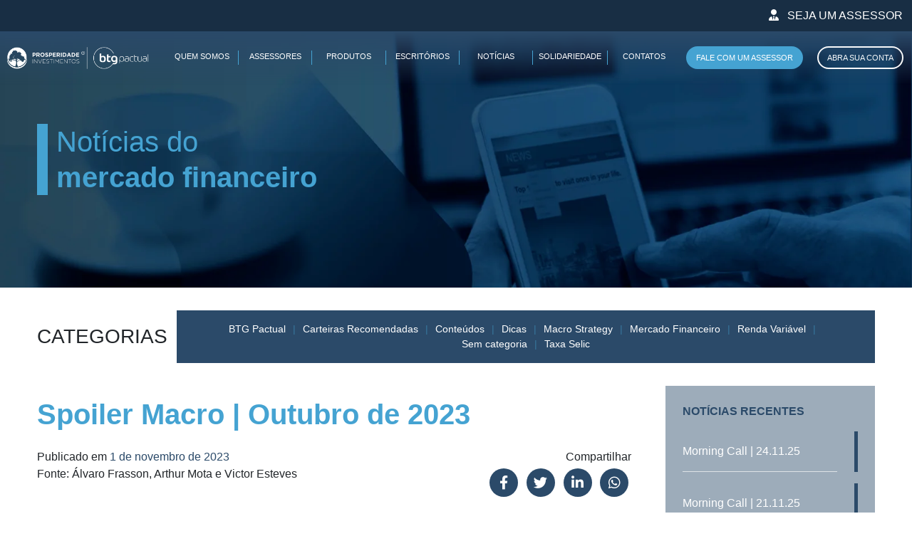

--- FILE ---
content_type: text/html; charset=UTF-8
request_url: https://prosperidadeinvest.com.br/spoiler-macro-outubro-de-2023/
body_size: 15401
content:
<!DOCTYPE html>
<html lang="pt-BR">

<head>
	<meta http-equiv="Content-Type" content="text/html; charset=utf-8">
	<meta charset="utf-8">
	<meta name="viewport" content="width=device-width, initial-scale=1, shrink-to-fit=no">

	<meta name='robots' content='index, follow, max-image-preview:large, max-snippet:-1, max-video-preview:-1' />
	<style>img:is([sizes="auto" i], [sizes^="auto," i]) { contain-intrinsic-size: 3000px 1500px }</style>
	
	<!-- This site is optimized with the Yoast SEO plugin v23.8 - https://yoast.com/wordpress/plugins/seo/ -->
	<title>Spoiler Macro | Outubro de 2023 - Prosperidade Investimentos</title>
	<link rel="canonical" href="https://prosperidadeinvest.com.br/spoiler-macro-outubro-de-2023/" />
	<meta property="og:locale" content="pt_BR" />
	<meta property="og:type" content="article" />
	<meta property="og:title" content="Spoiler Macro | Outubro de 2023 - Prosperidade Investimentos" />
	<meta property="og:description" content="A &#8220;Macro Strategy&#8221; (Estratégia Macro) é uma abordagem de investimento que se concentra em tomar decisões com base em análises de fatores macroeconômicos e eventos globais que afetam os mercados financeiros. Essa estratégia é conhecida por sua abordagem flexível e pode envolver negociações em diferentes classes de ativos, como ações, títulos, moedas e commodities, visando [&hellip;]" />
	<meta property="og:url" content="https://prosperidadeinvest.com.br/spoiler-macro-outubro-de-2023/" />
	<meta property="og:site_name" content="Prosperidade Investimentos" />
	<meta property="article:publisher" content="https://www.facebook.com/prosperidadeinvestimentos" />
	<meta property="article:published_time" content="2023-11-01T17:55:28+00:00" />
	<meta property="article:modified_time" content="2023-11-01T18:05:35+00:00" />
	<meta property="og:image" content="https://prosperidadeinvest.com.br/wp-content/uploads/2023/11/27324.jpg" />
	<meta property="og:image:width" content="1500" />
	<meta property="og:image:height" content="857" />
	<meta property="og:image:type" content="image/jpeg" />
	<meta name="author" content="Immerse Comunicação" />
	<meta name="twitter:card" content="summary_large_image" />
	<meta name="twitter:label1" content="Escrito por" />
	<meta name="twitter:data1" content="Immerse Comunicação" />
	<meta name="twitter:label2" content="Est. tempo de leitura" />
	<meta name="twitter:data2" content="1 minuto" />
	<script type="application/ld+json" class="yoast-schema-graph">{"@context":"https://schema.org","@graph":[{"@type":"Article","@id":"https://prosperidadeinvest.com.br/spoiler-macro-outubro-de-2023/#article","isPartOf":{"@id":"https://prosperidadeinvest.com.br/spoiler-macro-outubro-de-2023/"},"author":{"name":"Immerse Comunicação","@id":"https://prosperidadeinvest.com.br/#/schema/person/b6d21a4761a40a665da3b26942d2e8f6"},"headline":"Spoiler Macro | Outubro de 2023","datePublished":"2023-11-01T17:55:28+00:00","dateModified":"2023-11-01T18:05:35+00:00","mainEntityOfPage":{"@id":"https://prosperidadeinvest.com.br/spoiler-macro-outubro-de-2023/"},"wordCount":121,"commentCount":0,"publisher":{"@id":"https://prosperidadeinvest.com.br/#organization"},"image":{"@id":"https://prosperidadeinvest.com.br/spoiler-macro-outubro-de-2023/#primaryimage"},"thumbnailUrl":"https://prosperidadeinvest.com.br/wp-content/uploads/2023/11/27324.jpg","articleSection":["Macro Strategy"],"inLanguage":"pt-BR","potentialAction":[{"@type":"CommentAction","name":"Comment","target":["https://prosperidadeinvest.com.br/spoiler-macro-outubro-de-2023/#respond"]}]},{"@type":"WebPage","@id":"https://prosperidadeinvest.com.br/spoiler-macro-outubro-de-2023/","url":"https://prosperidadeinvest.com.br/spoiler-macro-outubro-de-2023/","name":"Spoiler Macro | Outubro de 2023 - Prosperidade Investimentos","isPartOf":{"@id":"https://prosperidadeinvest.com.br/#website"},"primaryImageOfPage":{"@id":"https://prosperidadeinvest.com.br/spoiler-macro-outubro-de-2023/#primaryimage"},"image":{"@id":"https://prosperidadeinvest.com.br/spoiler-macro-outubro-de-2023/#primaryimage"},"thumbnailUrl":"https://prosperidadeinvest.com.br/wp-content/uploads/2023/11/27324.jpg","datePublished":"2023-11-01T17:55:28+00:00","dateModified":"2023-11-01T18:05:35+00:00","breadcrumb":{"@id":"https://prosperidadeinvest.com.br/spoiler-macro-outubro-de-2023/#breadcrumb"},"inLanguage":"pt-BR","potentialAction":[{"@type":"ReadAction","target":["https://prosperidadeinvest.com.br/spoiler-macro-outubro-de-2023/"]}]},{"@type":"ImageObject","inLanguage":"pt-BR","@id":"https://prosperidadeinvest.com.br/spoiler-macro-outubro-de-2023/#primaryimage","url":"https://prosperidadeinvest.com.br/wp-content/uploads/2023/11/27324.jpg","contentUrl":"https://prosperidadeinvest.com.br/wp-content/uploads/2023/11/27324.jpg","width":1500,"height":857},{"@type":"BreadcrumbList","@id":"https://prosperidadeinvest.com.br/spoiler-macro-outubro-de-2023/#breadcrumb","itemListElement":[{"@type":"ListItem","position":1,"name":"Início","item":"https://prosperidadeinvest.com.br/"},{"@type":"ListItem","position":2,"name":"Notícias","item":"https://prosperidadeinvest.com.br/noticias/"},{"@type":"ListItem","position":3,"name":"Spoiler Macro | Outubro de 2023"}]},{"@type":"WebSite","@id":"https://prosperidadeinvest.com.br/#website","url":"https://prosperidadeinvest.com.br/","name":"Prosperidade Investimentos","description":"","publisher":{"@id":"https://prosperidadeinvest.com.br/#organization"},"potentialAction":[{"@type":"SearchAction","target":{"@type":"EntryPoint","urlTemplate":"https://prosperidadeinvest.com.br/?s={search_term_string}"},"query-input":{"@type":"PropertyValueSpecification","valueRequired":true,"valueName":"search_term_string"}}],"inLanguage":"pt-BR"},{"@type":"Organization","@id":"https://prosperidadeinvest.com.br/#organization","name":"Prosperidade Investimentos","url":"https://prosperidadeinvest.com.br/","logo":{"@type":"ImageObject","inLanguage":"pt-BR","@id":"https://prosperidadeinvest.com.br/#/schema/logo/image/","url":"https://prosperidadeinvest.com.br/wp-content/uploads/2022/11/LOGO1.png","contentUrl":"https://prosperidadeinvest.com.br/wp-content/uploads/2022/11/LOGO1.png","width":297,"height":89,"caption":"Prosperidade Investimentos"},"image":{"@id":"https://prosperidadeinvest.com.br/#/schema/logo/image/"},"sameAs":["https://www.facebook.com/prosperidadeinvestimentos","https://www.youtube.com/prosperidadeinvestimentos","https://www.linkedin.com/company/prosperidadeinvestimentos/","https://www.instagram.com/prosperidadeinvestimentos/"]},{"@type":"Person","@id":"https://prosperidadeinvest.com.br/#/schema/person/b6d21a4761a40a665da3b26942d2e8f6","name":"Immerse Comunicação","image":{"@type":"ImageObject","inLanguage":"pt-BR","@id":"https://prosperidadeinvest.com.br/#/schema/person/image/","url":"https://secure.gravatar.com/avatar/cb9f6cd60433815965c2c00663ea7caa?s=96&d=mm&r=g","contentUrl":"https://secure.gravatar.com/avatar/cb9f6cd60433815965c2c00663ea7caa?s=96&d=mm&r=g","caption":"Immerse Comunicação"},"url":"https://prosperidadeinvest.com.br/author/immerse/"}]}</script>
	<!-- / Yoast SEO plugin. -->


<link rel='dns-prefetch' href='//use.fontawesome.com' />
<link rel="alternate" type="application/rss+xml" title="Feed para Prosperidade Investimentos &raquo;" href="https://prosperidadeinvest.com.br/feed/" />
<link rel="alternate" type="application/rss+xml" title="Feed de comentários para Prosperidade Investimentos &raquo;" href="https://prosperidadeinvest.com.br/comments/feed/" />
<link rel="alternate" type="application/rss+xml" title="Feed de comentários para Prosperidade Investimentos &raquo; Spoiler Macro | Outubro de 2023" href="https://prosperidadeinvest.com.br/spoiler-macro-outubro-de-2023/feed/" />
<script>
window._wpemojiSettings = {"baseUrl":"https:\/\/s.w.org\/images\/core\/emoji\/15.0.3\/72x72\/","ext":".png","svgUrl":"https:\/\/s.w.org\/images\/core\/emoji\/15.0.3\/svg\/","svgExt":".svg","source":{"concatemoji":"https:\/\/prosperidadeinvest.com.br\/wp-includes\/js\/wp-emoji-release.min.js?ver=6.7.4"}};
/*! This file is auto-generated */
!function(i,n){var o,s,e;function c(e){try{var t={supportTests:e,timestamp:(new Date).valueOf()};sessionStorage.setItem(o,JSON.stringify(t))}catch(e){}}function p(e,t,n){e.clearRect(0,0,e.canvas.width,e.canvas.height),e.fillText(t,0,0);var t=new Uint32Array(e.getImageData(0,0,e.canvas.width,e.canvas.height).data),r=(e.clearRect(0,0,e.canvas.width,e.canvas.height),e.fillText(n,0,0),new Uint32Array(e.getImageData(0,0,e.canvas.width,e.canvas.height).data));return t.every(function(e,t){return e===r[t]})}function u(e,t,n){switch(t){case"flag":return n(e,"\ud83c\udff3\ufe0f\u200d\u26a7\ufe0f","\ud83c\udff3\ufe0f\u200b\u26a7\ufe0f")?!1:!n(e,"\ud83c\uddfa\ud83c\uddf3","\ud83c\uddfa\u200b\ud83c\uddf3")&&!n(e,"\ud83c\udff4\udb40\udc67\udb40\udc62\udb40\udc65\udb40\udc6e\udb40\udc67\udb40\udc7f","\ud83c\udff4\u200b\udb40\udc67\u200b\udb40\udc62\u200b\udb40\udc65\u200b\udb40\udc6e\u200b\udb40\udc67\u200b\udb40\udc7f");case"emoji":return!n(e,"\ud83d\udc26\u200d\u2b1b","\ud83d\udc26\u200b\u2b1b")}return!1}function f(e,t,n){var r="undefined"!=typeof WorkerGlobalScope&&self instanceof WorkerGlobalScope?new OffscreenCanvas(300,150):i.createElement("canvas"),a=r.getContext("2d",{willReadFrequently:!0}),o=(a.textBaseline="top",a.font="600 32px Arial",{});return e.forEach(function(e){o[e]=t(a,e,n)}),o}function t(e){var t=i.createElement("script");t.src=e,t.defer=!0,i.head.appendChild(t)}"undefined"!=typeof Promise&&(o="wpEmojiSettingsSupports",s=["flag","emoji"],n.supports={everything:!0,everythingExceptFlag:!0},e=new Promise(function(e){i.addEventListener("DOMContentLoaded",e,{once:!0})}),new Promise(function(t){var n=function(){try{var e=JSON.parse(sessionStorage.getItem(o));if("object"==typeof e&&"number"==typeof e.timestamp&&(new Date).valueOf()<e.timestamp+604800&&"object"==typeof e.supportTests)return e.supportTests}catch(e){}return null}();if(!n){if("undefined"!=typeof Worker&&"undefined"!=typeof OffscreenCanvas&&"undefined"!=typeof URL&&URL.createObjectURL&&"undefined"!=typeof Blob)try{var e="postMessage("+f.toString()+"("+[JSON.stringify(s),u.toString(),p.toString()].join(",")+"));",r=new Blob([e],{type:"text/javascript"}),a=new Worker(URL.createObjectURL(r),{name:"wpTestEmojiSupports"});return void(a.onmessage=function(e){c(n=e.data),a.terminate(),t(n)})}catch(e){}c(n=f(s,u,p))}t(n)}).then(function(e){for(var t in e)n.supports[t]=e[t],n.supports.everything=n.supports.everything&&n.supports[t],"flag"!==t&&(n.supports.everythingExceptFlag=n.supports.everythingExceptFlag&&n.supports[t]);n.supports.everythingExceptFlag=n.supports.everythingExceptFlag&&!n.supports.flag,n.DOMReady=!1,n.readyCallback=function(){n.DOMReady=!0}}).then(function(){return e}).then(function(){var e;n.supports.everything||(n.readyCallback(),(e=n.source||{}).concatemoji?t(e.concatemoji):e.wpemoji&&e.twemoji&&(t(e.twemoji),t(e.wpemoji)))}))}((window,document),window._wpemojiSettings);
</script>
<link rel='stylesheet' id='formidable-css' href='https://prosperidadeinvest.com.br/wp-content/plugins/formidable/css/formidableforms.css?ver=11232121' media='all' />
<style id='wp-emoji-styles-inline-css'>

	img.wp-smiley, img.emoji {
		display: inline !important;
		border: none !important;
		box-shadow: none !important;
		height: 1em !important;
		width: 1em !important;
		margin: 0 0.07em !important;
		vertical-align: -0.1em !important;
		background: none !important;
		padding: 0 !important;
	}
</style>
<link rel='stylesheet' id='wp-block-library-css' href='https://prosperidadeinvest.com.br/wp-includes/css/dist/block-library/style.min.css?ver=6.7.4' media='all' />
<style id='wp-block-library-theme-inline-css'>
.wp-block-audio :where(figcaption){color:#555;font-size:13px;text-align:center}.is-dark-theme .wp-block-audio :where(figcaption){color:#ffffffa6}.wp-block-audio{margin:0 0 1em}.wp-block-code{border:1px solid #ccc;border-radius:4px;font-family:Menlo,Consolas,monaco,monospace;padding:.8em 1em}.wp-block-embed :where(figcaption){color:#555;font-size:13px;text-align:center}.is-dark-theme .wp-block-embed :where(figcaption){color:#ffffffa6}.wp-block-embed{margin:0 0 1em}.blocks-gallery-caption{color:#555;font-size:13px;text-align:center}.is-dark-theme .blocks-gallery-caption{color:#ffffffa6}:root :where(.wp-block-image figcaption){color:#555;font-size:13px;text-align:center}.is-dark-theme :root :where(.wp-block-image figcaption){color:#ffffffa6}.wp-block-image{margin:0 0 1em}.wp-block-pullquote{border-bottom:4px solid;border-top:4px solid;color:currentColor;margin-bottom:1.75em}.wp-block-pullquote cite,.wp-block-pullquote footer,.wp-block-pullquote__citation{color:currentColor;font-size:.8125em;font-style:normal;text-transform:uppercase}.wp-block-quote{border-left:.25em solid;margin:0 0 1.75em;padding-left:1em}.wp-block-quote cite,.wp-block-quote footer{color:currentColor;font-size:.8125em;font-style:normal;position:relative}.wp-block-quote:where(.has-text-align-right){border-left:none;border-right:.25em solid;padding-left:0;padding-right:1em}.wp-block-quote:where(.has-text-align-center){border:none;padding-left:0}.wp-block-quote.is-large,.wp-block-quote.is-style-large,.wp-block-quote:where(.is-style-plain){border:none}.wp-block-search .wp-block-search__label{font-weight:700}.wp-block-search__button{border:1px solid #ccc;padding:.375em .625em}:where(.wp-block-group.has-background){padding:1.25em 2.375em}.wp-block-separator.has-css-opacity{opacity:.4}.wp-block-separator{border:none;border-bottom:2px solid;margin-left:auto;margin-right:auto}.wp-block-separator.has-alpha-channel-opacity{opacity:1}.wp-block-separator:not(.is-style-wide):not(.is-style-dots){width:100px}.wp-block-separator.has-background:not(.is-style-dots){border-bottom:none;height:1px}.wp-block-separator.has-background:not(.is-style-wide):not(.is-style-dots){height:2px}.wp-block-table{margin:0 0 1em}.wp-block-table td,.wp-block-table th{word-break:normal}.wp-block-table :where(figcaption){color:#555;font-size:13px;text-align:center}.is-dark-theme .wp-block-table :where(figcaption){color:#ffffffa6}.wp-block-video :where(figcaption){color:#555;font-size:13px;text-align:center}.is-dark-theme .wp-block-video :where(figcaption){color:#ffffffa6}.wp-block-video{margin:0 0 1em}:root :where(.wp-block-template-part.has-background){margin-bottom:0;margin-top:0;padding:1.25em 2.375em}
</style>
<style id='classic-theme-styles-inline-css'>
/*! This file is auto-generated */
.wp-block-button__link{color:#fff;background-color:#32373c;border-radius:9999px;box-shadow:none;text-decoration:none;padding:calc(.667em + 2px) calc(1.333em + 2px);font-size:1.125em}.wp-block-file__button{background:#32373c;color:#fff;text-decoration:none}
</style>
<style id='global-styles-inline-css'>
:root{--wp--preset--aspect-ratio--square: 1;--wp--preset--aspect-ratio--4-3: 4/3;--wp--preset--aspect-ratio--3-4: 3/4;--wp--preset--aspect-ratio--3-2: 3/2;--wp--preset--aspect-ratio--2-3: 2/3;--wp--preset--aspect-ratio--16-9: 16/9;--wp--preset--aspect-ratio--9-16: 9/16;--wp--preset--color--black: #000000;--wp--preset--color--cyan-bluish-gray: #abb8c3;--wp--preset--color--white: #ffffff;--wp--preset--color--pale-pink: #f78da7;--wp--preset--color--vivid-red: #cf2e2e;--wp--preset--color--luminous-vivid-orange: #ff6900;--wp--preset--color--luminous-vivid-amber: #fcb900;--wp--preset--color--light-green-cyan: #7bdcb5;--wp--preset--color--vivid-green-cyan: #00d084;--wp--preset--color--pale-cyan-blue: #8ed1fc;--wp--preset--color--vivid-cyan-blue: #0693e3;--wp--preset--color--vivid-purple: #9b51e0;--wp--preset--gradient--vivid-cyan-blue-to-vivid-purple: linear-gradient(135deg,rgba(6,147,227,1) 0%,rgb(155,81,224) 100%);--wp--preset--gradient--light-green-cyan-to-vivid-green-cyan: linear-gradient(135deg,rgb(122,220,180) 0%,rgb(0,208,130) 100%);--wp--preset--gradient--luminous-vivid-amber-to-luminous-vivid-orange: linear-gradient(135deg,rgba(252,185,0,1) 0%,rgba(255,105,0,1) 100%);--wp--preset--gradient--luminous-vivid-orange-to-vivid-red: linear-gradient(135deg,rgba(255,105,0,1) 0%,rgb(207,46,46) 100%);--wp--preset--gradient--very-light-gray-to-cyan-bluish-gray: linear-gradient(135deg,rgb(238,238,238) 0%,rgb(169,184,195) 100%);--wp--preset--gradient--cool-to-warm-spectrum: linear-gradient(135deg,rgb(74,234,220) 0%,rgb(151,120,209) 20%,rgb(207,42,186) 40%,rgb(238,44,130) 60%,rgb(251,105,98) 80%,rgb(254,248,76) 100%);--wp--preset--gradient--blush-light-purple: linear-gradient(135deg,rgb(255,206,236) 0%,rgb(152,150,240) 100%);--wp--preset--gradient--blush-bordeaux: linear-gradient(135deg,rgb(254,205,165) 0%,rgb(254,45,45) 50%,rgb(107,0,62) 100%);--wp--preset--gradient--luminous-dusk: linear-gradient(135deg,rgb(255,203,112) 0%,rgb(199,81,192) 50%,rgb(65,88,208) 100%);--wp--preset--gradient--pale-ocean: linear-gradient(135deg,rgb(255,245,203) 0%,rgb(182,227,212) 50%,rgb(51,167,181) 100%);--wp--preset--gradient--electric-grass: linear-gradient(135deg,rgb(202,248,128) 0%,rgb(113,206,126) 100%);--wp--preset--gradient--midnight: linear-gradient(135deg,rgb(2,3,129) 0%,rgb(40,116,252) 100%);--wp--preset--font-size--small: 13px;--wp--preset--font-size--medium: 20px;--wp--preset--font-size--large: 36px;--wp--preset--font-size--x-large: 42px;--wp--preset--spacing--20: 0.44rem;--wp--preset--spacing--30: 0.67rem;--wp--preset--spacing--40: 1rem;--wp--preset--spacing--50: 1.5rem;--wp--preset--spacing--60: 2.25rem;--wp--preset--spacing--70: 3.38rem;--wp--preset--spacing--80: 5.06rem;--wp--preset--shadow--natural: 6px 6px 9px rgba(0, 0, 0, 0.2);--wp--preset--shadow--deep: 12px 12px 50px rgba(0, 0, 0, 0.4);--wp--preset--shadow--sharp: 6px 6px 0px rgba(0, 0, 0, 0.2);--wp--preset--shadow--outlined: 6px 6px 0px -3px rgba(255, 255, 255, 1), 6px 6px rgba(0, 0, 0, 1);--wp--preset--shadow--crisp: 6px 6px 0px rgba(0, 0, 0, 1);}:where(.is-layout-flex){gap: 0.5em;}:where(.is-layout-grid){gap: 0.5em;}body .is-layout-flex{display: flex;}.is-layout-flex{flex-wrap: wrap;align-items: center;}.is-layout-flex > :is(*, div){margin: 0;}body .is-layout-grid{display: grid;}.is-layout-grid > :is(*, div){margin: 0;}:where(.wp-block-columns.is-layout-flex){gap: 2em;}:where(.wp-block-columns.is-layout-grid){gap: 2em;}:where(.wp-block-post-template.is-layout-flex){gap: 1.25em;}:where(.wp-block-post-template.is-layout-grid){gap: 1.25em;}.has-black-color{color: var(--wp--preset--color--black) !important;}.has-cyan-bluish-gray-color{color: var(--wp--preset--color--cyan-bluish-gray) !important;}.has-white-color{color: var(--wp--preset--color--white) !important;}.has-pale-pink-color{color: var(--wp--preset--color--pale-pink) !important;}.has-vivid-red-color{color: var(--wp--preset--color--vivid-red) !important;}.has-luminous-vivid-orange-color{color: var(--wp--preset--color--luminous-vivid-orange) !important;}.has-luminous-vivid-amber-color{color: var(--wp--preset--color--luminous-vivid-amber) !important;}.has-light-green-cyan-color{color: var(--wp--preset--color--light-green-cyan) !important;}.has-vivid-green-cyan-color{color: var(--wp--preset--color--vivid-green-cyan) !important;}.has-pale-cyan-blue-color{color: var(--wp--preset--color--pale-cyan-blue) !important;}.has-vivid-cyan-blue-color{color: var(--wp--preset--color--vivid-cyan-blue) !important;}.has-vivid-purple-color{color: var(--wp--preset--color--vivid-purple) !important;}.has-black-background-color{background-color: var(--wp--preset--color--black) !important;}.has-cyan-bluish-gray-background-color{background-color: var(--wp--preset--color--cyan-bluish-gray) !important;}.has-white-background-color{background-color: var(--wp--preset--color--white) !important;}.has-pale-pink-background-color{background-color: var(--wp--preset--color--pale-pink) !important;}.has-vivid-red-background-color{background-color: var(--wp--preset--color--vivid-red) !important;}.has-luminous-vivid-orange-background-color{background-color: var(--wp--preset--color--luminous-vivid-orange) !important;}.has-luminous-vivid-amber-background-color{background-color: var(--wp--preset--color--luminous-vivid-amber) !important;}.has-light-green-cyan-background-color{background-color: var(--wp--preset--color--light-green-cyan) !important;}.has-vivid-green-cyan-background-color{background-color: var(--wp--preset--color--vivid-green-cyan) !important;}.has-pale-cyan-blue-background-color{background-color: var(--wp--preset--color--pale-cyan-blue) !important;}.has-vivid-cyan-blue-background-color{background-color: var(--wp--preset--color--vivid-cyan-blue) !important;}.has-vivid-purple-background-color{background-color: var(--wp--preset--color--vivid-purple) !important;}.has-black-border-color{border-color: var(--wp--preset--color--black) !important;}.has-cyan-bluish-gray-border-color{border-color: var(--wp--preset--color--cyan-bluish-gray) !important;}.has-white-border-color{border-color: var(--wp--preset--color--white) !important;}.has-pale-pink-border-color{border-color: var(--wp--preset--color--pale-pink) !important;}.has-vivid-red-border-color{border-color: var(--wp--preset--color--vivid-red) !important;}.has-luminous-vivid-orange-border-color{border-color: var(--wp--preset--color--luminous-vivid-orange) !important;}.has-luminous-vivid-amber-border-color{border-color: var(--wp--preset--color--luminous-vivid-amber) !important;}.has-light-green-cyan-border-color{border-color: var(--wp--preset--color--light-green-cyan) !important;}.has-vivid-green-cyan-border-color{border-color: var(--wp--preset--color--vivid-green-cyan) !important;}.has-pale-cyan-blue-border-color{border-color: var(--wp--preset--color--pale-cyan-blue) !important;}.has-vivid-cyan-blue-border-color{border-color: var(--wp--preset--color--vivid-cyan-blue) !important;}.has-vivid-purple-border-color{border-color: var(--wp--preset--color--vivid-purple) !important;}.has-vivid-cyan-blue-to-vivid-purple-gradient-background{background: var(--wp--preset--gradient--vivid-cyan-blue-to-vivid-purple) !important;}.has-light-green-cyan-to-vivid-green-cyan-gradient-background{background: var(--wp--preset--gradient--light-green-cyan-to-vivid-green-cyan) !important;}.has-luminous-vivid-amber-to-luminous-vivid-orange-gradient-background{background: var(--wp--preset--gradient--luminous-vivid-amber-to-luminous-vivid-orange) !important;}.has-luminous-vivid-orange-to-vivid-red-gradient-background{background: var(--wp--preset--gradient--luminous-vivid-orange-to-vivid-red) !important;}.has-very-light-gray-to-cyan-bluish-gray-gradient-background{background: var(--wp--preset--gradient--very-light-gray-to-cyan-bluish-gray) !important;}.has-cool-to-warm-spectrum-gradient-background{background: var(--wp--preset--gradient--cool-to-warm-spectrum) !important;}.has-blush-light-purple-gradient-background{background: var(--wp--preset--gradient--blush-light-purple) !important;}.has-blush-bordeaux-gradient-background{background: var(--wp--preset--gradient--blush-bordeaux) !important;}.has-luminous-dusk-gradient-background{background: var(--wp--preset--gradient--luminous-dusk) !important;}.has-pale-ocean-gradient-background{background: var(--wp--preset--gradient--pale-ocean) !important;}.has-electric-grass-gradient-background{background: var(--wp--preset--gradient--electric-grass) !important;}.has-midnight-gradient-background{background: var(--wp--preset--gradient--midnight) !important;}.has-small-font-size{font-size: var(--wp--preset--font-size--small) !important;}.has-medium-font-size{font-size: var(--wp--preset--font-size--medium) !important;}.has-large-font-size{font-size: var(--wp--preset--font-size--large) !important;}.has-x-large-font-size{font-size: var(--wp--preset--font-size--x-large) !important;}
:where(.wp-block-post-template.is-layout-flex){gap: 1.25em;}:where(.wp-block-post-template.is-layout-grid){gap: 1.25em;}
:where(.wp-block-columns.is-layout-flex){gap: 2em;}:where(.wp-block-columns.is-layout-grid){gap: 2em;}
:root :where(.wp-block-pullquote){font-size: 1.5em;line-height: 1.6;}
</style>
<link rel='stylesheet' id='style-css' href='https://prosperidadeinvest.com.br/wp-content/themes/prosperidade/style.css?ver=3.3.5' media='all' />
<link rel='stylesheet' id='main-css' href='https://prosperidadeinvest.com.br/wp-content/themes/prosperidade/assets/dist/main.css?ver=3.3.5' media='all' />
<link rel='stylesheet' id='font-awesome-official-css' href='https://use.fontawesome.com/releases/v6.4.0/css/all.css' media='all' integrity="sha384-iw3OoTErCYJJB9mCa8LNS2hbsQ7M3C0EpIsO/H5+EGAkPGc6rk+V8i04oW/K5xq0" crossorigin="anonymous" />
<link rel='stylesheet' id='font-awesome-official-v4shim-css' href='https://use.fontawesome.com/releases/v6.4.0/css/v4-shims.css' media='all' integrity="sha384-TjXU13dTMPo+5ZlOUI1IGXvpmajjoetPqbUJqTx+uZ1bGwylKHNEItuVe/mg/H6l" crossorigin="anonymous" />
<script src="https://prosperidadeinvest.com.br/wp-includes/js/jquery/jquery.min.js?ver=3.7.1" id="jquery-core-js"></script>
<script src="https://prosperidadeinvest.com.br/wp-includes/js/jquery/jquery-migrate.min.js?ver=3.4.1" id="jquery-migrate-js"></script>
<link rel="https://api.w.org/" href="https://prosperidadeinvest.com.br/wp-json/" /><link rel="alternate" title="JSON" type="application/json" href="https://prosperidadeinvest.com.br/wp-json/wp/v2/posts/3554" /><link rel="EditURI" type="application/rsd+xml" title="RSD" href="https://prosperidadeinvest.com.br/xmlrpc.php?rsd" />
<meta name="generator" content="WordPress 6.7.4" />
<link rel='shortlink' href='https://prosperidadeinvest.com.br/?p=3554' />
<link rel="alternate" title="oEmbed (JSON)" type="application/json+oembed" href="https://prosperidadeinvest.com.br/wp-json/oembed/1.0/embed?url=https%3A%2F%2Fprosperidadeinvest.com.br%2Fspoiler-macro-outubro-de-2023%2F" />
<link rel="alternate" title="oEmbed (XML)" type="text/xml+oembed" href="https://prosperidadeinvest.com.br/wp-json/oembed/1.0/embed?url=https%3A%2F%2Fprosperidadeinvest.com.br%2Fspoiler-macro-outubro-de-2023%2F&#038;format=xml" />
<link rel="icon" href="https://prosperidadeinvest.com.br/wp-content/uploads/2023/06/cropped-favicon_branco-32x32.png" sizes="32x32" />
<link rel="icon" href="https://prosperidadeinvest.com.br/wp-content/uploads/2023/06/cropped-favicon_branco-192x192.png" sizes="192x192" />
<link rel="apple-touch-icon" href="https://prosperidadeinvest.com.br/wp-content/uploads/2023/06/cropped-favicon_branco-180x180.png" />
<meta name="msapplication-TileImage" content="https://prosperidadeinvest.com.br/wp-content/uploads/2023/06/cropped-favicon_branco-270x270.png" />
		<style id="wp-custom-css">
			.fixed-top.bg-transparent {
	margin-top: 44px;
}

@media screen and (max-width: 768px) {
	.fixed-top.bg-transparent {
		margin-top: 68px;
	}
	
	#main {
		margin-top: 0 !important;
	}
	
	.primeiro-bloco p span {
		font-size: 24pt !important;
	}
}

		</style>
		</head>


<body class="post-template-default single single-post postid-3554 single-format-standard">

	
	<a href="#main" class="visually-hidden-focusable">Skip to main content</a>

	<div id="wrapper">
					<header>
				<div class="col-12 bg-primary-dark flex-column flex-lg-row barra-do-topo d-flex align-items-center">
					<div class="col-12 col-lg-10 d-block item-topo">
						<iframe scrolling="no" allowtransparency="true" frameborder="0" src="https://s.tradingview.com/embed-widget/ticker-tape/bovespa/?locale=br#%7B%22symbols%22%3A%5B%7B%22proName%22%3A%22ENEV3%22%2C%22title%22%3A%22ENEV3%22%7D%2C%7B%22proName%22%3A%22HAPV3%22%2C%22title%22%3A%22HAPV3%22%7D%2C%7B%22proName%22%3A%22ALPA4%22%2C%22title%22%3A%22ALPA4%22%7D%2C%7B%22proName%22%3A%22BRKM5%22%2C%22title%22%3A%22BRKM5%22%7D%2C%7B%22proName%22%3A%22NTCO3%22%2C%22title%22%3A%22NTCO3%22%7D%2C%7B%22proName%22%3A%22COGN3%22%2C%22title%22%3A%22COGN3%22%7D%2C%7B%22proName%22%3A%22MRVE3%22%2C%22title%22%3A%22MRVE3%22%7D%2C%7B%22proName%22%3A%22PRIO3%22%2C%22title%22%3A%22PRIO3%22%7D%2C%7B%22proName%22%3A%22CPLE6%22%2C%22title%22%3A%22CPLE6%22%7D%2C%7B%22proName%22%3A%22SUZB3%22%2C%22title%22%3A%22SUZB3%22%7D%2C%7B%22proName%22%3A%22RDOR3%22%2C%22title%22%3A%22RDOR3%22%7D%2C%7B%22proName%22%3A%22ABEV3%22%2C%22title%22%3A%22ABEV3%22%7D%2C%7B%22proName%22%3A%22DXCO3%22%2C%22title%22%3A%22DXCO3%22%7D%2C%7B%22proName%22%3A%22VBBR3%22%2C%22title%22%3A%22VBBR3%22%7D%2C%7B%22proName%22%3A%22BRFS3%22%2C%22title%22%3A%22BRFS3%22%7D%2C%7B%22proName%22%3A%22IRBR3%22%2C%22title%22%3A%22IRBR3%22%7D%2C%7B%22proName%22%3A%22RAIL3%22%2C%22title%22%3A%22RAIL3%22%7D%2C%7B%22proName%22%3A%22CCRO3%22%2C%22title%22%3A%22CCRO3%22%7D%2C%7B%22proName%22%3A%22RRRP3%22%2C%22title%22%3A%22RRRP3%22%7D%2C%7B%22proName%22%3A%22IGTI11%22%2C%22title%22%3A%22IGTI11%22%7D%2C%7B%22proName%22%3A%22BRAP4%22%2C%22title%22%3A%22BRAP4%22%7D%2C%7B%22proName%22%3A%22ASAI3%22%2C%22title%22%3A%22ASAI3%22%7D%2C%7B%22proName%22%3A%22USIM5%22%2C%22title%22%3A%22USIM5%22%7D%2C%7B%22proName%22%3A%22ELET3%22%2C%22title%22%3A%22ELET3%22%7D%2C%7B%22proName%22%3A%22ELET6%22%2C%22title%22%3A%22ELET6%22%7D%2C%7B%22proName%22%3A%22ALSO3%22%2C%22title%22%3A%22ALSO3%22%7D%2C%7B%22proName%22%3A%22EQTL3%22%2C%22title%22%3A%22EQTL3%22%7D%2C%7B%22proName%22%3A%22CSNA3%22%2C%22title%22%3A%22CSNA3%22%7D%2C%7B%22proName%22%3A%22SBSP3%22%2C%22title%22%3A%22SBSP3%22%7D%2C%7B%22proName%22%3A%22SOMA3%22%2C%22title%22%3A%22SOMA3%22%7D%2C%7B%22proName%22%3A%22CYRE3%22%2C%22title%22%3A%22CYRE3%22%7D%2C%7B%22proName%22%3A%22AZUL4%22%2C%22title%22%3A%22AZUL4%22%7D%2C%7B%22proName%22%3A%22SLCE3%22%2C%22title%22%3A%22SLCE3%22%7D%2C%7B%22proName%22%3A%22CMIN3%22%2C%22title%22%3A%22CMIN3%22%7D%2C%7B%22proName%22%3A%22LWSA3%22%2C%22title%22%3A%22LWSA3%22%7D%2C%7B%22proName%22%3A%22CSAN3%22%2C%22title%22%3A%22CSAN3%22%7D%2C%7B%22proName%22%3A%22CASH3%22%2C%22title%22%3A%22CASH3%22%7D%2C%7B%22proName%22%3A%22VIIA3%22%2C%22title%22%3A%22VIIA3%22%7D%2C%7B%22proName%22%3A%22MGLU3%22%2C%22title%22%3A%22MGLU3%22%7D%2C%7B%22proName%22%3A%22FLRY3%22%2C%22title%22%3A%22FLRY3%22%7D%2C%7B%22proName%22%3A%22CRFB3%22%2C%22title%22%3A%22CRFB3%22%7D%2C%7B%22proName%22%3A%22JBSS3%22%2C%22title%22%3A%22JBSS3%22%7D%2C%7B%22proName%22%3A%22TIMS3%22%2C%22title%22%3A%22TIMS3%22%7D%2C%7B%22proName%22%3A%22CMIG4%22%2C%22title%22%3A%22CMIG4%22%7D%2C%7B%22proName%22%3A%22LREN3%22%2C%22title%22%3A%22LREN3%22%7D%2C%7B%22proName%22%3A%22B3SA3%22%2C%22title%22%3A%22B3SA3%22%7D%2C%7B%22proName%22%3A%22CVCB3%22%2C%22title%22%3A%22CVCB3%22%7D%2C%7B%22proName%22%3A%22MULT3%22%2C%22title%22%3A%22MULT3%22%7D%2C%7B%22proName%22%3A%22PETZ3%22%2C%22title%22%3A%22PETZ3%22%7D%2C%7B%22proName%22%3A%22RENT3%22%2C%22title%22%3A%22RENT3%22%7D%2C%7B%22proName%22%3A%22ARZZ3%22%2C%22title%22%3A%22ARZZ3%22%7D%2C%7B%22proName%22%3A%22HYPE3%22%2C%22title%22%3A%22HYPE3%22%7D%2C%7B%22proName%22%3A%22RADL3%22%2C%22title%22%3A%22RADL3%22%7D%2C%7B%22proName%22%3A%22SANB11%22%2C%22title%22%3A%22SANB11%22%7D%2C%7B%22proName%22%3A%22WEGE3%22%2C%22title%22%3A%22WEGE3%22%7D%2C%7B%22proName%22%3A%22RAIZ4%22%2C%22title%22%3A%22RAIZ4%22%7D%2C%7B%22proName%22%3A%22TOTS3%22%2C%22title%22%3A%22TOTS3%22%7D%2C%7B%22proName%22%3A%22EMBR3%22%2C%22title%22%3A%22EMBR3%22%7D%2C%7B%22proName%22%3A%22SMTO3%22%2C%22title%22%3A%22SMTO3%22%7D%2C%7B%22proName%22%3A%22VIVT3%22%2C%22title%22%3A%22VIVT3%22%7D%2C%7B%22proName%22%3A%22ITUB4%22%2C%22title%22%3A%22ITUB4%22%7D%2C%7B%22proName%22%3A%22BBDC3%22%2C%22title%22%3A%22BBDC3%22%7D%2C%7B%22proName%22%3A%22BBDC4%22%2C%22title%22%3A%22BBDC4%22%7D%2C%7B%22proName%22%3A%22KLBN11%22%2C%22title%22%3A%22KLBN11%22%7D%2C%7B%22proName%22%3A%22BPAC11%22%2C%22title%22%3A%22BPAC11%22%7D%2C%7B%22proName%22%3A%22TAEE11%22%2C%22title%22%3A%22TAEE11%22%7D%2C%7B%22proName%22%3A%22CIEL3%22%2C%22title%22%3A%22CIEL3%22%7D%2C%7B%22proName%22%3A%22VALE3%22%2C%22title%22%3A%22VALE3%22%7D%2C%7B%22proName%22%3A%22BEEF3%22%2C%22title%22%3A%22BEEF3%22%7D%2C%7B%22proName%22%3A%22ENGI11%22%2C%22title%22%3A%22ENGI11%22%7D%2C%7B%22proName%22%3A%22BBSE3%22%2C%22title%22%3A%22BBSE3%22%7D%2C%7B%22proName%22%3A%22UGPA3%22%2C%22title%22%3A%22UGPA3%22%7D%2C%7B%22proName%22%3A%22MRFG3%22%2C%22title%22%3A%22MRFG3%22%7D%2C%7B%22proName%22%3A%22GOLL4%22%2C%22title%22%3A%22GOLL4%22%7D%2C%7B%22proName%22%3A%22CPFE3%22%2C%22title%22%3A%22CPFE3%22%7D%2C%7B%22proName%22%3A%22ITSA4%22%2C%22title%22%3A%22ITSA4%22%7D%2C%7B%22proName%22%3A%22EZTC3%22%2C%22title%22%3A%22EZTC3%22%7D%2C%7B%22proName%22%3A%22GGBR4%22%2C%22title%22%3A%22GGBR4%22%7D%2C%7B%22proName%22%3A%22YDUQ3%22%2C%22title%22%3A%22YDUQ3%22%7D%2C%7B%22proName%22%3A%22GOAU4%22%2C%22title%22%3A%22GOAU4%22%7D%2C%7B%22proName%22%3A%22PETR4%22%2C%22title%22%3A%22PETR4%22%7D%2C%7B%22proName%22%3A%22BBAS3%22%2C%22title%22%3A%22BBAS3%22%7D%2C%7B%22proName%22%3A%22EGIE3%22%2C%22title%22%3A%22EGIE3%22%7D%2C%7B%22proName%22%3A%22PETR3%22%2C%22title%22%3A%22PETR3%22%7D%2C%7B%22proName%22%3A%22PCAR3%22%2C%22title%22%3A%22PCAR3%22%7D%5D%2C%22showSymbolLogo%22%3Atrue%2C%22colorTheme%22%3A%22dark%22%2C%22isTransparent%22%3Atrue%2C%22displayMode%22%3A%22regular%22%2C%22width%22%3A%22100%25%22%2C%22height%22%3A44%2C%22utm_source%22%3A%22www.prosperidadeinvest.com.br%22%2C%22utm_medium%22%3A%22widget%22%2C%22utm_campaign%22%3A%22ticker-tape%22%2C%22page-uri%22%3A%22prosperidadeinvest.com.br%2Fpt_br%2Fpara-instituicoes-financeiras%22%7D" title="ticker tape TradingView widget" lang="en" style="user-select: none; box-sizing: border-box; display: block; height: 44px; width: 100%;"></iframe>
					</div>

					<div class="col-12 col-lg-2 d-flex text-center bg-primary-dark h-100 justify-content-center align-items-center item-topo">
						<a class="w-100 h-100 d-flex align-items-center" href="https://api.whatsapp.com/send?phone=5581982069157&text=Ol%C3%A1!%20Acessei%20o%20site%20e%20gostaria%20de%20apresentar%20meu%20curr%C3%ADculo%20%C3%A0%20Prosperidade%20Investimentos" target="_blank">
							<span class="fw-regular text-uppercase text-white w-100 d-block"><i class="fas fa-user-tie me-2"></i> Seja um Assessor</span>
						</a>
					</div>

				</div>
				<nav id="header" class="navbar navbar-expand-xl navbar-dark bg-primary fixed-top">
					<div class="container-fluid p-0 mx-1 mx-xxl-5">
						<a class="navbar-brand col-xl-2" href="https://prosperidadeinvest.com.br" title="Prosperidade Investimentos" rel="home">
															<img src="https://prosperidadeinvest.com.br/wp-content/uploads/2025/01/Logomarca-Prosperidade-BTG-PNG_3-1.png" alt="Prosperidade Investimentos" />
													</a>

						<button class="navbar-toggler text-white" type="button" data-bs-toggle="collapse" data-bs-target="#navbar" aria-controls="navbar" aria-expanded="false" aria-label="Toggle navigation">
							Menu <span class="navbar-toggler-icon"></span>
						</button>

						<div id="navbar" class="collapse navbar-collapse justify-content-between">
							<ul id="menu-principal" class="navbar-nav"><li itemscope="itemscope" itemtype="https://www.schema.org/SiteNavigationElement" id="menu-item-2434" class="menu-item menu-item-type-post_type menu-item-object-page nav-item menu-item-2434"><a title="Quem Somos" href="https://prosperidadeinvest.com.br/quem-somos/" class="nav-link">Quem Somos</a></li>
<li itemscope="itemscope" itemtype="https://www.schema.org/SiteNavigationElement" id="menu-item-2435" class="menu-item menu-item-type-custom menu-item-object-custom nav-item menu-item-2435"><a title="Assessores" href="https://prosperidadeinvest.com.br/local/brasilia/" class="nav-link">Assessores</a></li>
<li itemscope="itemscope" itemtype="https://www.schema.org/SiteNavigationElement" id="menu-item-5573" class="menu-item menu-item-type-custom menu-item-object-custom nav-item menu-item-5573"><a title="Produtos" href="/#produtos" class="nav-link">Produtos</a></li>
<li itemscope="itemscope" itemtype="https://www.schema.org/SiteNavigationElement" id="menu-item-2433" class="menu-item menu-item-type-custom menu-item-object-custom nav-item menu-item-2433"><a title="Escritórios" href="https://prosperidadeinvest.com.br/escritorio" class="nav-link">Escritórios</a></li>
<li itemscope="itemscope" itemtype="https://www.schema.org/SiteNavigationElement" id="menu-item-2436" class="menu-item menu-item-type-custom menu-item-object-custom nav-item menu-item-2436"><a title="Notícias" href="https://prosperidadeinvest.com.br/noticias" class="nav-link">Notícias</a></li>
<li itemscope="itemscope" itemtype="https://www.schema.org/SiteNavigationElement" id="menu-item-4941" class="menu-item menu-item-type-post_type menu-item-object-page nav-item menu-item-4941"><a title="Solidariedade" href="https://prosperidadeinvest.com.br/prosperidadeesolidariedade/" class="nav-link">Solidariedade</a></li>
<li itemscope="itemscope" itemtype="https://www.schema.org/SiteNavigationElement" id="menu-item-2431" class="menu-item menu-item-type-post_type menu-item-object-page nav-item menu-item-2431"><a title="Contatos" href="https://prosperidadeinvest.com.br/fale-conosco/" class="nav-link">Contatos</a></li>
</ul>
							<div class="search-form my-2 my-lg-0">
																	<a href="https://api.whatsapp.com/send?phone=5581982069157&text=Ol%C3%A1!%20Acessei%20o%20site%20e%20gostaria%20de%20falar%20com%20um%20assessor%20da%20Prosperidade%20Investimentos." target="_blank">
										<span class="btn btn-header btn-secondary btn-md text-uppercase m-2 text-white">Fale com um assessor</span>
									</a>
																									<a href="https://www.btgpactualdigital.com/cadastro/?assessor=1012911" target="_blank">
										<span class="btn btn-header btn-outline-light btn-md text-uppercase m-2">Abra sua conta</span>
									</a>
															</div>
						</div><!-- /.navbar-collapse -->
					</div><!-- /.container -->
				</nav><!-- /#header -->
			</header>
		
		<main id="main" class="container-fluid p-0 mt-5 m-lg-0"  style="padding-top: 100px;">
							<div class="container-fluid p-0">
				
<header class="page-header d-flex align-content-center" style="background-image: url(https://prosperidadeinvest.com.br/wp-content/uploads/2023/06/banner-noticias.png);">
	<div class="container">
		<span class="page-title text-secondary d-block">
			<p>Notícias do<br />
<strong>mercado financeiro</strong></p>
		</span>
	</div>
</header>

		<div class="container">
			
<div class="container py-3 my-3 d-flex align-items-center px-5 px-xl-0 flex-column flex-xl-row">
	<span class="col-12 col-xl-2 mb-3 mb-xl-0 fs-3 fw-light">CATEGORIAS</span>
	<span class="col-12 col-xl-10 bg-primary p-3 d-flex justify-content-center flex-wrap">
		<a class="categoria-link-blog" href="https://prosperidadeinvest.com.br/categoria/btg-pactual/" alt="Ver todos os posts em BTG Pactual">BTG Pactual</a><a class="categoria-link-blog" href="https://prosperidadeinvest.com.br/categoria/carteiras-recomendas/" alt="Ver todos os posts em Carteiras Recomendadas">Carteiras Recomendadas</a><a class="categoria-link-blog" href="https://prosperidadeinvest.com.br/categoria/conteudos/" alt="Ver todos os posts em Conteúdos">Conteúdos</a><a class="categoria-link-blog" href="https://prosperidadeinvest.com.br/categoria/dicas/" alt="Ver todos os posts em Dicas">Dicas</a><a class="categoria-link-blog" href="https://prosperidadeinvest.com.br/categoria/macro-stragety/" alt="Ver todos os posts em Macro Strategy">Macro Strategy</a><a class="categoria-link-blog" href="https://prosperidadeinvest.com.br/categoria/mercado-financeiro/" alt="Ver todos os posts em Mercado Financeiro">Mercado Financeiro</a><a class="categoria-link-blog" href="https://prosperidadeinvest.com.br/categoria/renda-variavel/" alt="Ver todos os posts em Renda Variável">Renda Variável</a><a class="categoria-link-blog" href="https://prosperidadeinvest.com.br/categoria/sem-categoria/" alt="Ver todos os posts em Sem categoria">Sem categoria</a><a class="categoria-link-blog" href="https://prosperidadeinvest.com.br/categoria/taxa-selic/" alt="Ver todos os posts em Taxa Selic">Taxa Selic</a>	</span>
</div>

<article id="post-3554" class="post-3554 d-flex post type-post status-publish format-standard hentry">
	<div class="col-12 col-xl-9 px-5 px-xl-0 pe-xl-5">
		<header class="entry-header">
			<h1 class="entry-title py-3 fw-semibold text-secondary">Spoiler Macro | Outubro de 2023</h1>
							<div class="container p-0 d-block d-lg-flex">
					<div class="col-12 col-lg-6">
						<span class="sep">Publicado em </span><a href="https://prosperidadeinvest.com.br/spoiler-macro-outubro-de-2023/" title="1 de novembro de 2023 - 14:55" rel="bookmark">1 de novembro de 2023</a> 													<span class="d-block fs-6">
								Fonte: Álvaro Frasson, Arthur Mota e Victor Esteves							</span>
											</div>
					<div class="col-12 col-lg-6 text-lg-end mt-3 mt-lg-0">
						<span class="d-block">Compartilhar</span>
						<a href="https://www.facebook.com/sharer/sharer.php?u=https://prosperidadeinvest.com.br/spoiler-macro-outubro-de-2023/" target="_blank" class="social-icon" rel="noopener">
							<i class="fa-brands fa-facebook-f text-white"></i>
						</a>
						<a href="https://twitter.com/intent/tweet?text=https://prosperidadeinvest.com.br/spoiler-macro-outubro-de-2023/" target="_blank" class="social-icon" rel="noopener">
							<i class="fa-brands fa-twitter text-white"></i>
						</a>
						<a href="https://www.linkedin.com/shareArticle?mini=true&url=https://prosperidadeinvest.com.br/spoiler-macro-outubro-de-2023/&title=Spoiler Macro | Outubro de 2023" target="_blank" class="social-icon" rel="noopener">
							<i class="fa-brands fa-linkedin-in text-white"></i>
						</a>
						<a href="https://api.whatsapp.com/send?text=https://prosperidadeinvest.com.br/spoiler-macro-outubro-de-2023/" target="_blank" class="social-icon" rel="noopener">
							<i class="fa-brands fa-whatsapp text-white"></i>
						</a>
					</div>
				</div><!-- /.entry-meta -->
					</header><!-- /.entry-header -->
		<div class="entry-content">
			<div class="post-thumbnail w-100 my-3"><img width="1500" height="857" src="https://prosperidadeinvest.com.br/wp-content/uploads/2023/11/27324.jpg" class="attachment-full size-full wp-post-image" alt="" decoding="async" fetchpriority="high" srcset="https://prosperidadeinvest.com.br/wp-content/uploads/2023/11/27324.jpg 1500w, https://prosperidadeinvest.com.br/wp-content/uploads/2023/11/27324-300x171.jpg 300w, https://prosperidadeinvest.com.br/wp-content/uploads/2023/11/27324-1024x585.jpg 1024w, https://prosperidadeinvest.com.br/wp-content/uploads/2023/11/27324-768x439.jpg 768w" sizes="(max-width: 1500px) 100vw, 1500px" /></div><p><span style="font-family: arial, helvetica, sans-serif; font-size: 12pt;">A &#8220;Macro Strategy&#8221; (Estratégia Macro) é uma abordagem de investimento que se concentra em tomar decisões com base em análises de fatores macroeconômicos e eventos globais que afetam os mercados financeiros.</span></p>
<p><span style="font-family: arial, helvetica, sans-serif; font-size: 12pt;">Essa estratégia é conhecida por sua abordagem flexível e pode envolver negociações em diferentes classes de ativos, como ações, títulos, moedas e commodities, visando lucrar com as mudanças nas condições econômicas globais.</span></p>
<p><span style="font-family: arial, helvetica, sans-serif; font-size: 12pt;">Em resumo, a Macro Strategy envolve decisões de investimento de alto nível com base em fatores macroeconômicos e eventos mundiais.</span></p>
<p>&nbsp;</p>
<p><span style="color: #000080;"><strong><span style="font-family: arial, helvetica, sans-serif; font-size: 12pt;"><a style="color: #000080;" href="file:///Users/user/Downloads/Spoiler_Macro_30out23_BTG_Pactual_Portfolio_Solutions_1698796880.pdf">Confira o relatório do mês de outubro</a></span></strong></span></p>
<p>&nbsp;</p>
<p><span style="color: #000080;"><strong><span style="font-family: arial, helvetica, sans-serif; font-size: 12pt;"><a style="color: #000080;" href="file:///Users/user/Downloads/2023-11-01T095708.076_Global%20Asset%20Strategy%20-%20BTG%20Pactual%20Nov23.pdf">Confira o relatório global do mês de outubro</a></span></strong></span></p>
		</div><!-- /.entry-content -->

		<div class="container my-5 p-0 text-center">
			<a href="https://prosperidadeinvest.com.br/noticias/" class="btn btn-lg btn-outline-primary">
				VER TODOS OS POSTS
			</a>
		</div>
	</div>
	<div class="d-none d-xl-block col-xl-3 p-4 bg-noticias">
		<span class="text-primary fw-semibold"> NOTÍCIAS RECENTES </span>
					<span class="d-block my-3 pe-4 border-end border-primary border-5">
				<a class="d-block border-bottom py-3 links-sidebar-blog" href="https://prosperidadeinvest.com.br/morning-call-24-11-25/">Morning Call | 24.11.25</a>
			</span>
					<span class="d-block my-3 pe-4 border-end border-primary border-5">
				<a class="d-block border-bottom py-3 links-sidebar-blog" href="https://prosperidadeinvest.com.br/morning-call-21-11-25/">Morning Call | 21.11.25</a>
			</span>
					<span class="d-block my-3 pe-4 border-end border-primary border-5">
				<a class="d-block border-bottom py-3 links-sidebar-blog" href="https://prosperidadeinvest.com.br/morning-call-19-11-25/">Morning Call | 19.11.25</a>
			</span>
					<span class="d-block my-3 pe-4 border-end border-primary border-5">
				<a class="d-block border-bottom py-3 links-sidebar-blog" href="https://prosperidadeinvest.com.br/morning-call-18-11-25/">Morning Call | 18.11.25</a>
			</span>
					<span class="d-block my-3 pe-4 border-end border-primary border-5">
				<a class="d-block border-bottom py-3 links-sidebar-blog" href="https://prosperidadeinvest.com.br/morning-call-17-11-25/">Morning Call | 17.11.25</a>
			</span>
					<span class="d-block my-3 pe-4 border-end border-primary border-5">
				<a class="d-block border-bottom py-3 links-sidebar-blog" href="https://prosperidadeinvest.com.br/morning-call-14-11-25/">Morning Call | 14.11.25</a>
			</span>
					<span class="d-block my-3 pe-4 border-end border-primary border-5">
				<a class="d-block border-bottom py-3 links-sidebar-blog" href="https://prosperidadeinvest.com.br/morning-call-13-11-25/">Morning Call | 13.11.25</a>
			</span>
					<span class="d-block my-3 pe-4 border-end border-primary border-5">
				<a class="d-block border-bottom py-3 links-sidebar-blog" href="https://prosperidadeinvest.com.br/morning-call-11-11-25/">Morning Call | 11.11.25</a>
			</span>
					<span class="d-block my-3 pe-4 border-end border-primary border-5">
				<a class="d-block border-bottom py-3 links-sidebar-blog" href="https://prosperidadeinvest.com.br/morning-call-12-11-25/">Morning Call | 12.11.25</a>
			</span>
					<span class="d-block my-3 pe-4 border-end border-primary border-5">
				<a class="d-block border-bottom py-3 links-sidebar-blog" href="https://prosperidadeinvest.com.br/morning-call-10-11-25/">Morning Call | 10.11.25</a>
			</span>
			</div>
</article><!-- /#post-1 -->		</div>

</main><!-- /#main -->
<footer id="footer" class="text-white text-center" style="background: url(https://prosperidadeinvest.com.br/wp-content/uploads/2023/06/background_footer.png);">
	<div class="container py-5">
		<div class="row">
			<div class="footer-links">
									<a href="https://www.btgpactualdigital.com/cadastro/?assessor=999874" class="footer-link d-inline-block my-3" target="_blank">
						<img width="32" height="34" src="https://prosperidadeinvest.com.br/wp-content/themes/prosperidade/assets/img/before.png">
						Abra sua conta						<img width="32" height="34" src="https://prosperidadeinvest.com.br/wp-content/themes/prosperidade/assets/img/after.png"></a><br>
									<a href="https://api.whatsapp.com/send?phone=5581982069157&text=Ol%C3%A1!%20Acessei%20o%20site%20e%20gostaria%20de%20apresentar%20meu%20currículo%20à%20Prosperidade%20Investimentos." class="footer-link d-inline-block my-3" target="_blank">
						<img width="32" height="34" src="https://prosperidadeinvest.com.br/wp-content/themes/prosperidade/assets/img/before.png">
						Faça parte do time Prosperidade						<img width="32" height="34" src="https://prosperidadeinvest.com.br/wp-content/themes/prosperidade/assets/img/after.png"></a><br>
									<a href="https://www.btgpactualdigital.com/cadastro/?assessor=999874" class="footer-link d-inline-block my-3" target="_blank">
						<img width="32" height="34" src="https://prosperidadeinvest.com.br/wp-content/themes/prosperidade/assets/img/before.png">
						Seja BTG						<img width="32" height="34" src="https://prosperidadeinvest.com.br/wp-content/themes/prosperidade/assets/img/after.png"></a><br>
							</div>

			<div class="footer-logo my-5">
				<a href="https://prosperidadeinvest.com.br">
					<img src="https://prosperidadeinvest.com.br/wp-content/uploads/2024/08/Prosperidade3.png" />
				</a>
			</div>

			<div class="social my-5">
				<div class="text-divider mb-3">Acesse nossas redes sociais</div>
									<a href="https://www.facebook.com/prosperidadeinvestimentos" target="_blank" class="social-icon">
						<i class="fa-brands fa-facebook-f"></i>
					</a>
									<a href="https://www.instagram.com/prosperidadeinvestimentos/" target="_blank" class="social-icon">
						<i class="fa-brands fa-instagram"></i>
					</a>
									<a href="https://www.linkedin.com/company/prosperidadeinvestimentos/" target="_blank" class="social-icon">
						<i class="fa-brands fa-linkedin-in"></i>
					</a>
									<a href="https://www.youtube.com/prosperidadeinvestimentos" target="_blank" class="social-icon">
						<i class="fa-brands fa-youtube"></i>
					</a>
									<a href="https://api.whatsapp.com/send?phone=5581982069157&text=Ol%C3%A1!%20Acessei%20o%20site%20e%20gostaria%20de%20falar%20com%20um%20assessor%20da%20Prosperidade%20Investimentos." target="_blank" class="social-icon">
						<i class="fa-brands fa-whatsapp"></i>
					</a>
							</div>

			<div class="col-12">
				<p><p style="text-align: center;"><span style="color: #ffffff;"><strong>Ouvidoria BTG Pactual</strong></span><br />
<span style="color: #ffffff;">ouvidoria@btgpactual.com.br</span><br />
<span style="color: #ffffff;"> 0800 772 2827</span></p>
</p>
			</div>
			
			<div class="col-12">
			    <div class="text-divider mt-5 mb-3">Disclaimer</div>
			    <p><span style="font-size: 10pt; color: #ffffff;">Prosperidade Invesstimentos, inscrita sob o CNPJ nº 28.075.248/0001-30 é uma empresa de assessoria de investimento devidamente registrada na Comissão de Valores Mobiliários (CVM), na forma da Resolução CVM 178. Atuando no mercado financeiro como preposto do Banco BTG Pactual S/A, o que pode ser verificado através do site da ANCORD (<a style="color: #ffffff;" href="https://www.ancord.org.br/certificacao-e-credenciamento/" target="_blank" rel="noopener">https://www.ancord.org.br/certificacao-e-credenciamento/</a>) ou através do site do próprio Banco BTG Pactual S/A (<a style="color: #ffffff;" href="https://www.sejabtg.com/seja-btg" target="_blank" rel="noopener">https://www.sejabtg.com/seja-btg</a>). O Banco BTG Pactual S/A é instituição financeira integrante do sistema de distribuição de títulos e valores mobiliários, atuando como intermediário das operações de seus clientes. Na forma da legislação da CVM, o assessor de investimento não pode administrar ou gerir o patrimônio de investidores, pois é um preposto do intermediário e depende da autorização prévia do cliente para realizar operações no mercado financeiro. Na realização de operações com derivativos existe a possibilidade de significativas perdas patrimoniais, inclusive superiores aos valores investidos. A assessoria pode exercer outras atividades relacionadas ao mercado financeiro, de capitais, securitário e de previdência e capitalização, que podem ou não ser em parceria com o BTG Pactual ou demais instituições, e que podem ou não ser realizadas pela mesma pessoa jurídica da assessoria. Especificamente quanto a atividades de gestão, consultoria e análise de valores mobiliários, estas podem vir a ser desempenhadas por empresas do grupo e nunca pela própria assessoria de investimentos, considerando que são atividades conflitantes e que exigem segregação. O investimento em ações é um investimento de risco e rentabilidade passada não é garantia de rentabilidade futura. Para reclamações, favor contatar a Ouvidoria do Banco BTG Pactual S/A no telefone nº 0800-722-0048. Para acessar nossa lista de sócios <a style="color: #ffffff;" href="https://www.sejabtg.com/escritorios" target="_blank" rel="noopener">clique aqui</a>.</span></p>
			</div>

					</div><!-- /.row -->
	</div><!-- /.container -->
</footer><!-- /#footer -->
</div><!-- /#wrapper -->
<script src="https://prosperidadeinvest.com.br/wp-content/themes/prosperidade/assets/dist/main.bundle.js?ver=3.3.5" id="mainjs-js"></script>
<script src="https://prosperidadeinvest.com.br/wp-includes/js/comment-reply.min.js?ver=6.7.4" id="comment-reply-js" async data-wp-strategy="async"></script>

	<script src="https://code.jquery.com/jquery-3.7.0.min.js" integrity="sha256-2Pmvv0kuTBOenSvLm6bvfBSSHrUJ+3A7x6P5Ebd07/g=" crossorigin="anonymous"></script>
	<script>
		$(document).ready(function($) {
			$('.popupAssessor').on('click', function(event) {
				event.preventDefault();
				jQuery.noConflict();
				var dataURL = $(this).attr('data-href');
				$('.modal-body').load(dataURL, function() {
					$('#popupAssessor').modal('show');
				});
			});
		});
	</script>

	<div class="modal fade" id="popupAssessor" role="dialog">
		<div class="modal-dialog modal-xl modal-dialog-centered">
			<div class="modal-content">
				<div class="modal-body">
				</div>
			</div>
		</div>
	</div>
</body>

</html>

--- FILE ---
content_type: text/css
request_url: https://prosperidadeinvest.com.br/wp-content/themes/prosperidade/assets/dist/main.css?ver=3.3.5
body_size: 33778
content:
@charset "UTF-8";
* {
	font-family: Montserrat, Sans-serif;
}
.container,
.page-template-page-quemsomos .terceiro-bloco .texto,
.page-title {
	max-width: 1200px !important;
}
p {
	color: #2b4a69;
	font-size: 20px;
	font-weight: 300;
	line-height: 1.75;
}
b,
strong {
	font-weight: 600 !important;
}
:root,
[data-bs-theme='light'] {
	--bs-blue: #0d6efd;
	--bs-indigo: #6610f2;
	--bs-purple: #6f42c1;
	--bs-pink: #d63384;
	--bs-red: #dc3545;
	--bs-orange: #fd7e14;
	--bs-yellow: #ffc107;
	--bs-green: #198754;
	--bs-teal: #20c997;
	--bs-cyan: #0dcaf0;
	--bs-black: #000;
	--bs-white: #fff;
	--bs-gray: #6c757d;
	--bs-gray-dark: #343a40;
	--bs-gray-100: #f8f9fa;
	--bs-gray-200: #e9ecef;
	--bs-gray-300: #dee2e6;
	--bs-gray-400: #ced4da;
	--bs-gray-500: #adb5bd;
	--bs-gray-600: #6c757d;
	--bs-gray-700: #495057;
	--bs-gray-800: #343a40;
	--bs-gray-900: #212529;
	--bs-primary: #2b4a69;
	--bs-secondary: #45A3D2;
	--bs-success: #198754;
	--bs-info: #0dcaf0;
	--bs-warning: #ffc107;
	--bs-danger: #dc3545;
	--bs-light: #f8f9fa;
	--bs-dark: #212529;
	--bs-primary-rgb: 43, 74, 105;
	--bs-secondary-rgb: 69, 163, 210;
	--bs-success-rgb: 25, 135, 84;
	--bs-info-rgb: 13, 202, 240;
	--bs-warning-rgb: 255, 193, 7;
	--bs-danger-rgb: 220, 53, 69;
	--bs-light-rgb: 248, 249, 250;
	--bs-dark-rgb: 33, 37, 41;
	--bs-primary-text-emphasis: #111e2a;
	--bs-secondary-text-emphasis: #544521;
	--bs-success-text-emphasis: #0a3622;
	--bs-info-text-emphasis: #055160;
	--bs-warning-text-emphasis: #664d03;
	--bs-danger-text-emphasis: #58151c;
	--bs-light-text-emphasis: #495057;
	--bs-dark-text-emphasis: #495057;
	--bs-primary-bg-subtle: #d5dbe1;
	--bs-secondary-bg-subtle: #f6efdd;
	--bs-success-bg-subtle: #d1e7dd;
	--bs-info-bg-subtle: #cff4fc;
	--bs-warning-bg-subtle: #fff3cd;
	--bs-danger-bg-subtle: #f8d7da;
	--bs-light-bg-subtle: #fcfcfd;
	--bs-dark-bg-subtle: #ced4da;
	--bs-primary-border-subtle: #aab7c3;
	--bs-secondary-border-subtle: #eddeba;
	--bs-success-border-subtle: #a3cfbb;
	--bs-info-border-subtle: #9eeaf9;
	--bs-warning-border-subtle: #ffe69c;
	--bs-danger-border-subtle: #f1aeb5;
	--bs-light-border-subtle: #e9ecef;
	--bs-dark-border-subtle: #adb5bd;
	--bs-white-rgb: 255, 255, 255;
	--bs-black-rgb: 0, 0, 0;
	--bs-font-sans-serif: system-ui, -apple-system, 'Segoe UI', Roboto, 'Helvetica Neue', Arial, 'Noto Sans',
		'Liberation Sans', sans-serif;
	--bs-font-monospace: SFMono-Regular, Menlo, Monaco, Consolas, 'Liberation Mono', 'Courier New', monospace;
	--bs-gradient: linear-gradient(180deg, hsla(0, 0%, 100%, 0.15), hsla(0, 0%, 100%, 0));
	--bs-body-font-family: system-ui, -apple-system, 'Segoe UI', Roboto, 'Helvetica Neue', Arial, 'Noto Sans',
		'Liberation Sans', sans-serif;
	--bs-body-font-size: 1rem;
	--bs-body-font-weight: 400;
	--bs-body-line-height: 1.5;
	--bs-body-color: #212529;
	--bs-body-color-rgb: 33, 37, 41;
	--bs-body-bg: #fff;
	--bs-body-bg-rgb: 255, 255, 255;
	--bs-emphasis-color: #000;
	--bs-emphasis-color-rgb: 0, 0, 0;
	--bs-secondary-color: rgba(33, 37, 41, 0.75);
	--bs-secondary-color-rgb: 33, 37, 41;
	--bs-secondary-bg: #e9ecef;
	--bs-secondary-bg-rgb: 233, 236, 239;
	--bs-tertiary-color: rgba(33, 37, 41, 0.5);
	--bs-tertiary-color-rgb: 33, 37, 41;
	--bs-tertiary-bg: #f8f9fa;
	--bs-tertiary-bg-rgb: 248, 249, 250;
	--bs-heading-color: inherit;
	--bs-link-color: #2b4a69;
	--bs-link-color-rgb: 43, 74, 105;
	--bs-link-decoration: none;
	--bs-link-hover-color: #223b54;
	--bs-link-hover-color-rgb: 34, 59, 84;
	--bs-code-color: #d63384;
	--bs-highlight-bg: #fff3cd;
	--bs-border-width: 1px;
	--bs-border-style: solid;
	--bs-border-color: #dee2e6;
	--bs-border-color-translucent: rgba(0, 0, 0, 0.175);
	--bs-border-radius: 0.375rem;
	--bs-border-radius-sm: 0.25rem;
	--bs-border-radius-lg: 0.5rem;
	--bs-border-radius-xl: 1rem;
	--bs-border-radius-xxl: 2rem;
	--bs-border-radius-2xl: var(--bs-border-radius-xxl);
	--bs-border-radius-pill: 50rem;
	--bs-box-shadow: 0 0.5rem 1rem rgba(0, 0, 0, 0.15);
	--bs-box-shadow-sm: 0 0.125rem 0.25rem rgba(0, 0, 0, 0.075);
	--bs-box-shadow-lg: 0 1rem 3rem rgba(0, 0, 0, 0.175);
	--bs-box-shadow-inset: inset 0 1px 2px rgba(0, 0, 0, 0.075);
	--bs-focus-ring-width: 0.25rem;
	--bs-focus-ring-opacity: 0.25;
	--bs-focus-ring-color: rgba(43, 74, 105, 0.25);
	--bs-form-valid-color: #198754;
	--bs-form-valid-border-color: #198754;
	--bs-form-invalid-color: #dc3545;
	--bs-form-invalid-border-color: #dc3545;
}
*,
:after,
:before {
	-webkit-box-sizing: border-box;
	box-sizing: border-box;
}
@media (prefers-reduced-motion: no-preference) {
	:root {
		scroll-behavior: smooth;
	}
}
body {
	-webkit-text-size-adjust: 100%;
	-webkit-tap-highlight-color: rgba(0, 0, 0, 0);
	background-color: var(--bs-body-bg);
	color: var(--bs-body-color);
	font-family: var(--bs-body-font-family);
	font-size: var(--bs-body-font-size);
	font-weight: var(--bs-body-font-weight);
	line-height: var(--bs-body-line-height);
	margin: 0;
	text-align: var(--bs-body-text-align);
}
hr {
	border: 0;
	border-top: var(--bs-border-width) solid;
	color: inherit;
	margin: 1rem 0;
	opacity: 0.25;
}
.h1,
.h2,
.h3,
.h4,
.h5,
.h6,
h1,
h2,
h3,
h4,
h5,
h6 {
	color: var(--bs-heading-color);
	font-weight: 500;
	line-height: 1.2;
	margin-bottom: 0.5rem;
	margin-top: 0;
}
.h1,
h1 {
	font-size: calc(1.375rem + 1.5vw);
}
@media (min-width: 1200px) {
	.h1,
	h1 {
		font-size: 2.5rem;
	}
}
.h2,
h2 {
	font-size: calc(1.325rem + 0.9vw);
}
@media (min-width: 1200px) {
	.h2,
	h2 {
		font-size: 2rem;
	}
}
.h3,
h3 {
	font-size: calc(1.3rem + 0.6vw);
}
@media (min-width: 1200px) {
	.h3,
	h3 {
		font-size: 1.75rem;
	}
}
.h4,
h4 {
	font-size: calc(1.275rem + 0.3vw);
}
@media (min-width: 1200px) {
	.h4,
	h4 {
		font-size: 1.5rem;
	}
}
.h5,
h5 {
	font-size: 1.25rem;
}
.h6,
h6 {
	font-size: 1rem;
}
p {
	margin-bottom: 1rem;
	margin-top: 0;
}
abbr[title] {
	cursor: help;
	-webkit-text-decoration: underline dotted;
	text-decoration: underline dotted;
	-webkit-text-decoration-skip-ink: none;
	text-decoration-skip-ink: none;
}
address {
	font-style: normal;
	line-height: inherit;
	margin-bottom: 1rem;
}
ol,
ul {
	padding-left: 2rem;
}
dl,
ol,
ul {
	margin-bottom: 1rem;
	margin-top: 0;
}
ol ol,
ol ul,
ul ol,
ul ul {
	margin-bottom: 0;
}
dt {
	font-weight: 700;
}
dd {
	margin-bottom: 0.5rem;
	margin-left: 0;
}
blockquote {
	margin: 0 0 1rem;
}
b,
strong {
	font-weight: bolder;
}
.small,
small {
	font-size: 0.875em;
}
.mark,
mark {
	background-color: var(--bs-highlight-bg);
	padding: 0.1875em;
}
sub,
sup {
	font-size: 0.75em;
	line-height: 0;
	position: relative;
	vertical-align: baseline;
}
sub {
	bottom: -0.25em;
}
sup {
	top: -0.5em;
}
a {
	color: rgba(var(--bs-link-color-rgb), var(--bs-link-opacity, 1));
	text-decoration: none;
}
a:hover {
	--bs-link-color-rgb: var(--bs-link-hover-color-rgb);
}
a:not([href]):not([class]),
a:not([href]):not([class]):hover {
	color: inherit;
	text-decoration: none;
}
code,
kbd,
pre,
samp {
	font-family: var(--bs-font-monospace);
	font-size: 1em;
}
pre {
	display: block;
	font-size: 0.875em;
	margin-bottom: 1rem;
	margin-top: 0;
	overflow: auto;
}
pre code {
	color: inherit;
	font-size: inherit;
	word-break: normal;
}
code {
	word-wrap: break-word;
	color: var(--bs-code-color);
	font-size: 0.875em;
}
a > code {
	color: inherit;
}
kbd {
	background-color: var(--bs-body-color);
	border-radius: 0.25rem;
	color: var(--bs-body-bg);
	font-size: 0.875em;
	padding: 0.1875rem 0.375rem;
}
kbd kbd {
	font-size: 1em;
	padding: 0;
}
figure {
	margin: 0 0 1rem;
}
img,
svg {
	vertical-align: middle;
}
table {
	border-collapse: collapse;
	caption-side: bottom;
}
caption {
	color: var(--bs-secondary-color);
	padding-bottom: 0.5rem;
	padding-top: 0.5rem;
	text-align: left;
}
th {
	text-align: inherit;
	text-align: -webkit-match-parent;
}
tbody,
td,
tfoot,
th,
thead,
tr {
	border: 0 solid;
	border-color: inherit;
}
label {
	display: inline-block;
}
button {
	border-radius: 0;
}
button:focus:not(:focus-visible) {
	outline: 0;
}
button,
input,
optgroup,
select,
textarea {
	font-family: inherit;
	font-size: inherit;
	line-height: inherit;
	margin: 0;
}
button,
select {
	text-transform: none;
}
[role='button'] {
	cursor: pointer;
}
select {
	word-wrap: normal;
}
select:disabled {
	opacity: 1;
}
[list]:not([type='date']):not([type='datetime-local']):not([type='month']):not([type='week']):not(
		[type='time']
	)::-webkit-calendar-picker-indicator {
	display: none !important;
}
[type='button'],
[type='reset'],
[type='submit'],
button {
	-webkit-appearance: button;
}
[type='button']:not(:disabled),
[type='reset']:not(:disabled),
[type='submit']:not(:disabled),
button:not(:disabled) {
	cursor: pointer;
}
::-moz-focus-inner {
	border-style: none;
	padding: 0;
}
textarea {
	resize: vertical;
}
fieldset {
	border: 0;
	margin: 0;
	min-width: 0;
	padding: 0;
}
legend {
	float: left;
	font-size: calc(1.275rem + 0.3vw);
	line-height: inherit;
	margin-bottom: 0.5rem;
	padding: 0;
	width: 100%;
}
@media (min-width: 1200px) {
	legend {
		font-size: 1.5rem;
	}
}
legend + * {
	clear: left;
}
::-webkit-datetime-edit-day-field,
::-webkit-datetime-edit-fields-wrapper,
::-webkit-datetime-edit-hour-field,
::-webkit-datetime-edit-minute,
::-webkit-datetime-edit-month-field,
::-webkit-datetime-edit-text,
::-webkit-datetime-edit-year-field {
	padding: 0;
}
::-webkit-inner-spin-button {
	height: auto;
}
[type='search'] {
	-webkit-appearance: textfield;
	outline-offset: -2px;
}
::-webkit-search-decoration {
	-webkit-appearance: none;
}
::-webkit-color-swatch-wrapper {
	padding: 0;
}
::-webkit-file-upload-button {
	-webkit-appearance: button;
	font: inherit;
}
::file-selector-button {
	-webkit-appearance: button;
	font: inherit;
}
output {
	display: inline-block;
}
iframe {
	border: 0;
}
summary {
	cursor: pointer;
	display: list-item;
}
progress {
	vertical-align: baseline;
}
[hidden] {
	display: none !important;
}
.lead {
	font-size: 1.25rem;
	font-weight: 300;
}
.display-1 {
	font-size: calc(1.625rem + 4.5vw);
	font-weight: 300;
	line-height: 1.2;
}
@media (min-width: 1200px) {
	.display-1 {
		font-size: 5rem;
	}
}
.display-2 {
	font-size: calc(1.575rem + 3.9vw);
	font-weight: 300;
	line-height: 1.2;
}
@media (min-width: 1200px) {
	.display-2 {
		font-size: 4.5rem;
	}
}
.display-3 {
	font-size: calc(1.525rem + 3.3vw);
	font-weight: 300;
	line-height: 1.2;
}
@media (min-width: 1200px) {
	.display-3 {
		font-size: 4rem;
	}
}
.display-4 {
	font-size: calc(1.475rem + 2.7vw);
	font-weight: 300;
	line-height: 1.2;
}
@media (min-width: 1200px) {
	.display-4 {
		font-size: 3.5rem;
	}
}
.display-5 {
	font-size: calc(1.425rem + 2.1vw);
	font-weight: 300;
	line-height: 1.2;
}
@media (min-width: 1200px) {
	.display-5 {
		font-size: 3rem;
	}
}
.display-6 {
	font-size: calc(1.375rem + 1.5vw);
	font-weight: 300;
	line-height: 1.2;
}
@media (min-width: 1200px) {
	.display-6 {
		font-size: 2.5rem;
	}
}
.list-inline,
.list-unstyled {
	list-style: none;
	padding-left: 0;
}
.list-inline-item {
	display: inline-block;
}
.list-inline-item:not(:last-child) {
	margin-right: 0.5rem;
}
.initialism {
	font-size: 0.875em;
	text-transform: uppercase;
}
.blockquote {
	font-size: 1.25rem;
	margin-bottom: 1rem;
}
.blockquote > :last-child {
	margin-bottom: 0;
}
.blockquote-footer {
	color: #6c757d;
	font-size: 0.875em;
	margin-bottom: 1rem;
	margin-top: -1rem;
}
.blockquote-footer:before {
	content: '— ';
}
.img-fluid,
.img-thumbnail {
	height: auto;
	max-width: 100%;
}
.img-thumbnail {
	background-color: var(--bs-body-bg);
	border: var(--bs-border-width) solid var(--bs-border-color);
	border-radius: var(--bs-border-radius);
	padding: 0.25rem;
}
.figure {
	display: inline-block;
}
.figure-img {
	line-height: 1;
	margin-bottom: 0.5rem;
}
.figure-caption {
	color: var(--bs-secondary-color);
	font-size: 0.875em;
}
.container,
.container-fluid,
.container-lg,
.container-md,
.container-sm,
.container-xl,
.container-xxl,
.page-template-page-quemsomos .terceiro-bloco .texto,
.page-title {
	--bs-gutter-x: 1.5rem;
	--bs-gutter-y: 0;
	margin-left: auto;
	margin-right: auto;
	padding-left: calc(var(--bs-gutter-x) * 0.5);
	padding-right: calc(var(--bs-gutter-x) * 0.5);
	width: 100%;
}
@media (min-width: 576px) {
	.container,
	.container-sm,
	.page-template-page-quemsomos .terceiro-bloco .texto,
	.page-title {
		max-width: 540px;
	}
}
@media (min-width: 768px) {
	.container,
	.container-md,
	.container-sm,
	.page-template-page-quemsomos .terceiro-bloco .texto,
	.page-title {
		max-width: 720px;
	}
}
@media (min-width: 992px) {
	.container,
	.container-lg,
	.container-md,
	.container-sm,
	.page-template-page-quemsomos .terceiro-bloco .texto,
	.page-title {
		max-width: 960px;
	}
}
@media (min-width: 1200px) {
	.container,
	.container-lg,
	.container-md,
	.container-sm,
	.container-xl,
	.page-template-page-quemsomos .terceiro-bloco .texto,
	.page-title {
		max-width: 1140px;
	}
}
@media (min-width: 1400px) {
	.container,
	.container-lg,
	.container-md,
	.container-sm,
	.container-xl,
	.container-xxl,
	.page-template-page-quemsomos .terceiro-bloco .texto,
	.page-title {
		max-width: 1320px;
	}
}
:root {
	--bs-breakpoint-xs: 0;
	--bs-breakpoint-sm: 576px;
	--bs-breakpoint-md: 768px;
	--bs-breakpoint-lg: 992px;
	--bs-breakpoint-xl: 1200px;
	--bs-breakpoint-xxl: 1400px;
}
.row {
	--bs-gutter-x: 1.5rem;
	--bs-gutter-y: 0;
	display: -webkit-box;
	display: -ms-flexbox;
	display: flex;
	-ms-flex-wrap: wrap;
	flex-wrap: wrap;
	margin-left: calc(var(--bs-gutter-x) * -0.5);
	margin-right: calc(var(--bs-gutter-x) * -0.5);
	margin-top: calc(var(--bs-gutter-y) * -1);
}
.row > * {
	-ms-flex-negative: 0;
	flex-shrink: 0;
	margin-top: var(--bs-gutter-y);
	max-width: 100%;
	padding-left: calc(var(--bs-gutter-x) * 0.5);
	padding-right: calc(var(--bs-gutter-x) * 0.5);
	width: 100%;
}
.col {
	-webkit-box-flex: 1;
	-ms-flex: 1 0 0%;
	flex: 1 0 0%;
}
.row-cols-auto > * {
	width: auto;
}
.row-cols-1 > *,
.row-cols-auto > * {
	-webkit-box-flex: 0;
	-ms-flex: 0 0 auto;
	flex: 0 0 auto;
}
.row-cols-1 > * {
	width: 100%;
}
.row-cols-2 > * {
	width: 50%;
}
.row-cols-2 > *,
.row-cols-3 > * {
	-webkit-box-flex: 0;
	-ms-flex: 0 0 auto;
	flex: 0 0 auto;
}
.row-cols-3 > * {
	width: 33.3333333333%;
}
.row-cols-4 > * {
	width: 25%;
}
.row-cols-4 > *,
.row-cols-5 > * {
	-webkit-box-flex: 0;
	-ms-flex: 0 0 auto;
	flex: 0 0 auto;
}
.row-cols-5 > * {
	width: 20%;
}
.row-cols-6 > * {
	width: 16.6666666667%;
}
.col-auto,
.row-cols-6 > * {
	-webkit-box-flex: 0;
	-ms-flex: 0 0 auto;
	flex: 0 0 auto;
}
.col-auto {
	width: auto;
}
.col-1 {
	width: 8.33333333%;
}
.col-1,
.col-2 {
	-webkit-box-flex: 0;
	-ms-flex: 0 0 auto;
	flex: 0 0 auto;
}
.col-2 {
	width: 16.66666667%;
}
.col-3 {
	width: 25%;
}
.col-3,
.col-4 {
	-webkit-box-flex: 0;
	-ms-flex: 0 0 auto;
	flex: 0 0 auto;
}
.col-4 {
	width: 33.33333333%;
}
.col-5 {
	width: 41.66666667%;
}
.col-5,
.col-6 {
	-webkit-box-flex: 0;
	-ms-flex: 0 0 auto;
	flex: 0 0 auto;
}
.col-6 {
	width: 50%;
}
.col-7 {
	width: 58.33333333%;
}
.col-7,
.col-8 {
	-webkit-box-flex: 0;
	-ms-flex: 0 0 auto;
	flex: 0 0 auto;
}
.col-8 {
	width: 66.66666667%;
}
.col-9 {
	width: 75%;
}
.col-10,
.col-9 {
	-webkit-box-flex: 0;
	-ms-flex: 0 0 auto;
	flex: 0 0 auto;
}
.col-10 {
	width: 83.33333333%;
}
.col-11 {
	width: 91.66666667%;
}
.col-11,
.col-12 {
	-webkit-box-flex: 0;
	-ms-flex: 0 0 auto;
	flex: 0 0 auto;
}
.col-12 {
	width: 100%;
}
.offset-1 {
	margin-left: 8.33333333%;
}
.offset-2 {
	margin-left: 16.66666667%;
}
.offset-3 {
	margin-left: 25%;
}
.offset-4 {
	margin-left: 33.33333333%;
}
.offset-5 {
	margin-left: 41.66666667%;
}
.offset-6 {
	margin-left: 50%;
}
.offset-7 {
	margin-left: 58.33333333%;
}
.offset-8 {
	margin-left: 66.66666667%;
}
.offset-9 {
	margin-left: 75%;
}
.offset-10 {
	margin-left: 83.33333333%;
}
.offset-11 {
	margin-left: 91.66666667%;
}
.g-0,
.gx-0 {
	--bs-gutter-x: 0;
}
.g-0,
.gy-0 {
	--bs-gutter-y: 0;
}
.g-1,
.gx-1 {
	--bs-gutter-x: 0.25rem;
}
.g-1,
.gy-1 {
	--bs-gutter-y: 0.25rem;
}
.g-2,
.gx-2 {
	--bs-gutter-x: 0.5rem;
}
.g-2,
.gy-2 {
	--bs-gutter-y: 0.5rem;
}
.g-3,
.gx-3 {
	--bs-gutter-x: 1rem;
}
.g-3,
.gy-3 {
	--bs-gutter-y: 1rem;
}
.g-4,
.gx-4 {
	--bs-gutter-x: 1.5rem;
}
.g-4,
.gy-4 {
	--bs-gutter-y: 1.5rem;
}
.g-5,
.gx-5 {
	--bs-gutter-x: 3rem;
}
.g-5,
.gy-5 {
	--bs-gutter-y: 3rem;
}
@media (min-width: 576px) {
	.col-sm {
		-webkit-box-flex: 1;
		-ms-flex: 1 0 0%;
		flex: 1 0 0%;
	}
	.row-cols-sm-auto > * {
		width: auto;
	}
	.row-cols-sm-1 > *,
	.row-cols-sm-auto > * {
		-webkit-box-flex: 0;
		-ms-flex: 0 0 auto;
		flex: 0 0 auto;
	}
	.row-cols-sm-1 > * {
		width: 100%;
	}
	.row-cols-sm-2 > * {
		width: 50%;
	}
	.row-cols-sm-2 > *,
	.row-cols-sm-3 > * {
		-webkit-box-flex: 0;
		-ms-flex: 0 0 auto;
		flex: 0 0 auto;
	}
	.row-cols-sm-3 > * {
		width: 33.3333333333%;
	}
	.row-cols-sm-4 > * {
		width: 25%;
	}
	.row-cols-sm-4 > *,
	.row-cols-sm-5 > * {
		-webkit-box-flex: 0;
		-ms-flex: 0 0 auto;
		flex: 0 0 auto;
	}
	.row-cols-sm-5 > * {
		width: 20%;
	}
	.row-cols-sm-6 > * {
		width: 16.6666666667%;
	}
	.col-sm-auto,
	.row-cols-sm-6 > * {
		-webkit-box-flex: 0;
		-ms-flex: 0 0 auto;
		flex: 0 0 auto;
	}
	.col-sm-auto {
		width: auto;
	}
	.col-sm-1 {
		width: 8.33333333%;
	}
	.col-sm-1,
	.col-sm-2 {
		-webkit-box-flex: 0;
		-ms-flex: 0 0 auto;
		flex: 0 0 auto;
	}
	.col-sm-2 {
		width: 16.66666667%;
	}
	.col-sm-3 {
		width: 25%;
	}
	.col-sm-3,
	.col-sm-4 {
		-webkit-box-flex: 0;
		-ms-flex: 0 0 auto;
		flex: 0 0 auto;
	}
	.col-sm-4 {
		width: 33.33333333%;
	}
	.col-sm-5 {
		width: 41.66666667%;
	}
	.col-sm-5,
	.col-sm-6 {
		-webkit-box-flex: 0;
		-ms-flex: 0 0 auto;
		flex: 0 0 auto;
	}
	.col-sm-6 {
		width: 50%;
	}
	.col-sm-7 {
		width: 58.33333333%;
	}
	.col-sm-7,
	.col-sm-8 {
		-webkit-box-flex: 0;
		-ms-flex: 0 0 auto;
		flex: 0 0 auto;
	}
	.col-sm-8 {
		width: 66.66666667%;
	}
	.col-sm-9 {
		width: 75%;
	}
	.col-sm-10,
	.col-sm-9 {
		-webkit-box-flex: 0;
		-ms-flex: 0 0 auto;
		flex: 0 0 auto;
	}
	.col-sm-10 {
		width: 83.33333333%;
	}
	.col-sm-11 {
		width: 91.66666667%;
	}
	.col-sm-11,
	.col-sm-12 {
		-webkit-box-flex: 0;
		-ms-flex: 0 0 auto;
		flex: 0 0 auto;
	}
	.col-sm-12 {
		width: 100%;
	}
	.offset-sm-0 {
		margin-left: 0;
	}
	.offset-sm-1 {
		margin-left: 8.33333333%;
	}
	.offset-sm-2 {
		margin-left: 16.66666667%;
	}
	.offset-sm-3 {
		margin-left: 25%;
	}
	.offset-sm-4 {
		margin-left: 33.33333333%;
	}
	.offset-sm-5 {
		margin-left: 41.66666667%;
	}
	.offset-sm-6 {
		margin-left: 50%;
	}
	.offset-sm-7 {
		margin-left: 58.33333333%;
	}
	.offset-sm-8 {
		margin-left: 66.66666667%;
	}
	.offset-sm-9 {
		margin-left: 75%;
	}
	.offset-sm-10 {
		margin-left: 83.33333333%;
	}
	.offset-sm-11 {
		margin-left: 91.66666667%;
	}
	.g-sm-0,
	.gx-sm-0 {
		--bs-gutter-x: 0;
	}
	.g-sm-0,
	.gy-sm-0 {
		--bs-gutter-y: 0;
	}
	.g-sm-1,
	.gx-sm-1 {
		--bs-gutter-x: 0.25rem;
	}
	.g-sm-1,
	.gy-sm-1 {
		--bs-gutter-y: 0.25rem;
	}
	.g-sm-2,
	.gx-sm-2 {
		--bs-gutter-x: 0.5rem;
	}
	.g-sm-2,
	.gy-sm-2 {
		--bs-gutter-y: 0.5rem;
	}
	.g-sm-3,
	.gx-sm-3 {
		--bs-gutter-x: 1rem;
	}
	.g-sm-3,
	.gy-sm-3 {
		--bs-gutter-y: 1rem;
	}
	.g-sm-4,
	.gx-sm-4 {
		--bs-gutter-x: 1.5rem;
	}
	.g-sm-4,
	.gy-sm-4 {
		--bs-gutter-y: 1.5rem;
	}
	.g-sm-5,
	.gx-sm-5 {
		--bs-gutter-x: 3rem;
	}
	.g-sm-5,
	.gy-sm-5 {
		--bs-gutter-y: 3rem;
	}
}
@media (min-width: 768px) {
	.col-md {
		-webkit-box-flex: 1;
		-ms-flex: 1 0 0%;
		flex: 1 0 0%;
	}
	.row-cols-md-auto > * {
		width: auto;
	}
	.row-cols-md-1 > *,
	.row-cols-md-auto > * {
		-webkit-box-flex: 0;
		-ms-flex: 0 0 auto;
		flex: 0 0 auto;
	}
	.row-cols-md-1 > * {
		width: 100%;
	}
	.row-cols-md-2 > * {
		width: 50%;
	}
	.row-cols-md-2 > *,
	.row-cols-md-3 > * {
		-webkit-box-flex: 0;
		-ms-flex: 0 0 auto;
		flex: 0 0 auto;
	}
	.row-cols-md-3 > * {
		width: 33.3333333333%;
	}
	.row-cols-md-4 > * {
		width: 25%;
	}
	.row-cols-md-4 > *,
	.row-cols-md-5 > * {
		-webkit-box-flex: 0;
		-ms-flex: 0 0 auto;
		flex: 0 0 auto;
	}
	.row-cols-md-5 > * {
		width: 20%;
	}
	.row-cols-md-6 > * {
		width: 16.6666666667%;
	}
	.col-md-auto,
	.row-cols-md-6 > * {
		-webkit-box-flex: 0;
		-ms-flex: 0 0 auto;
		flex: 0 0 auto;
	}
	.col-md-auto {
		width: auto;
	}
	.col-md-1 {
		width: 8.33333333%;
	}
	.col-md-1,
	.col-md-2 {
		-webkit-box-flex: 0;
		-ms-flex: 0 0 auto;
		flex: 0 0 auto;
	}
	.col-md-2 {
		width: 16.66666667%;
	}
	.col-md-3 {
		width: 25%;
	}
	.col-md-3,
	.col-md-4 {
		-webkit-box-flex: 0;
		-ms-flex: 0 0 auto;
		flex: 0 0 auto;
	}
	.col-md-4 {
		width: 33.33333333%;
	}
	.col-md-5 {
		width: 41.66666667%;
	}
	.col-md-5,
	.col-md-6 {
		-webkit-box-flex: 0;
		-ms-flex: 0 0 auto;
		flex: 0 0 auto;
	}
	.col-md-6 {
		width: 50%;
	}
	.col-md-7 {
		width: 58.33333333%;
	}
	.col-md-7,
	.col-md-8 {
		-webkit-box-flex: 0;
		-ms-flex: 0 0 auto;
		flex: 0 0 auto;
	}
	.col-md-8 {
		width: 66.66666667%;
	}
	.col-md-9 {
		width: 75%;
	}
	.col-md-10,
	.col-md-9 {
		-webkit-box-flex: 0;
		-ms-flex: 0 0 auto;
		flex: 0 0 auto;
	}
	.col-md-10 {
		width: 83.33333333%;
	}
	.col-md-11 {
		width: 91.66666667%;
	}
	.col-md-11,
	.col-md-12 {
		-webkit-box-flex: 0;
		-ms-flex: 0 0 auto;
		flex: 0 0 auto;
	}
	.col-md-12 {
		width: 100%;
	}
	.offset-md-0 {
		margin-left: 0;
	}
	.offset-md-1 {
		margin-left: 8.33333333%;
	}
	.offset-md-2 {
		margin-left: 16.66666667%;
	}
	.offset-md-3 {
		margin-left: 25%;
	}
	.offset-md-4 {
		margin-left: 33.33333333%;
	}
	.offset-md-5 {
		margin-left: 41.66666667%;
	}
	.offset-md-6 {
		margin-left: 50%;
	}
	.offset-md-7 {
		margin-left: 58.33333333%;
	}
	.offset-md-8 {
		margin-left: 66.66666667%;
	}
	.offset-md-9 {
		margin-left: 75%;
	}
	.offset-md-10 {
		margin-left: 83.33333333%;
	}
	.offset-md-11 {
		margin-left: 91.66666667%;
	}
	.g-md-0,
	.gx-md-0 {
		--bs-gutter-x: 0;
	}
	.g-md-0,
	.gy-md-0 {
		--bs-gutter-y: 0;
	}
	.g-md-1,
	.gx-md-1 {
		--bs-gutter-x: 0.25rem;
	}
	.g-md-1,
	.gy-md-1 {
		--bs-gutter-y: 0.25rem;
	}
	.g-md-2,
	.gx-md-2 {
		--bs-gutter-x: 0.5rem;
	}
	.g-md-2,
	.gy-md-2 {
		--bs-gutter-y: 0.5rem;
	}
	.g-md-3,
	.gx-md-3 {
		--bs-gutter-x: 1rem;
	}
	.g-md-3,
	.gy-md-3 {
		--bs-gutter-y: 1rem;
	}
	.g-md-4,
	.gx-md-4 {
		--bs-gutter-x: 1.5rem;
	}
	.g-md-4,
	.gy-md-4 {
		--bs-gutter-y: 1.5rem;
	}
	.g-md-5,
	.gx-md-5 {
		--bs-gutter-x: 3rem;
	}
	.g-md-5,
	.gy-md-5 {
		--bs-gutter-y: 3rem;
	}
}
@media (min-width: 992px) {
	.col-lg {
		-webkit-box-flex: 1;
		-ms-flex: 1 0 0%;
		flex: 1 0 0%;
	}
	.row-cols-lg-auto > * {
		width: auto;
	}
	.row-cols-lg-1 > *,
	.row-cols-lg-auto > * {
		-webkit-box-flex: 0;
		-ms-flex: 0 0 auto;
		flex: 0 0 auto;
	}
	.row-cols-lg-1 > * {
		width: 100%;
	}
	.row-cols-lg-2 > * {
		width: 50%;
	}
	.row-cols-lg-2 > *,
	.row-cols-lg-3 > * {
		-webkit-box-flex: 0;
		-ms-flex: 0 0 auto;
		flex: 0 0 auto;
	}
	.row-cols-lg-3 > * {
		width: 33.3333333333%;
	}
	.row-cols-lg-4 > * {
		width: 25%;
	}
	.row-cols-lg-4 > *,
	.row-cols-lg-5 > * {
		-webkit-box-flex: 0;
		-ms-flex: 0 0 auto;
		flex: 0 0 auto;
	}
	.row-cols-lg-5 > * {
		width: 20%;
	}
	.row-cols-lg-6 > * {
		width: 16.6666666667%;
	}
	.col-lg-auto,
	.row-cols-lg-6 > * {
		-webkit-box-flex: 0;
		-ms-flex: 0 0 auto;
		flex: 0 0 auto;
	}
	.col-lg-auto {
		width: auto;
	}
	.col-lg-1 {
		width: 8.33333333%;
	}
	.col-lg-1,
	.col-lg-2 {
		-webkit-box-flex: 0;
		-ms-flex: 0 0 auto;
		flex: 0 0 auto;
	}
	.col-lg-2 {
		width: 16.66666667%;
	}
	.col-lg-3 {
		width: 25%;
	}
	.col-lg-3,
	.col-lg-4 {
		-webkit-box-flex: 0;
		-ms-flex: 0 0 auto;
		flex: 0 0 auto;
	}
	.col-lg-4 {
		width: 33.33333333%;
	}
	.col-lg-5 {
		width: 41.66666667%;
	}
	.col-lg-5,
	.col-lg-6 {
		-webkit-box-flex: 0;
		-ms-flex: 0 0 auto;
		flex: 0 0 auto;
	}
	.col-lg-6 {
		width: 50%;
	}
	.col-lg-7 {
		width: 58.33333333%;
	}
	.col-lg-7,
	.col-lg-8 {
		-webkit-box-flex: 0;
		-ms-flex: 0 0 auto;
		flex: 0 0 auto;
	}
	.col-lg-8 {
		width: 66.66666667%;
	}
	.col-lg-9 {
		width: 75%;
	}
	.col-lg-10,
	.col-lg-9 {
		-webkit-box-flex: 0;
		-ms-flex: 0 0 auto;
		flex: 0 0 auto;
	}
	.col-lg-10 {
		width: 83.33333333%;
	}
	.col-lg-11 {
		width: 91.66666667%;
	}
	.col-lg-11,
	.col-lg-12 {
		-webkit-box-flex: 0;
		-ms-flex: 0 0 auto;
		flex: 0 0 auto;
	}
	.col-lg-12 {
		width: 100%;
	}
	.offset-lg-0 {
		margin-left: 0;
	}
	.offset-lg-1 {
		margin-left: 8.33333333%;
	}
	.offset-lg-2 {
		margin-left: 16.66666667%;
	}
	.offset-lg-3 {
		margin-left: 25%;
	}
	.offset-lg-4 {
		margin-left: 33.33333333%;
	}
	.offset-lg-5 {
		margin-left: 41.66666667%;
	}
	.offset-lg-6 {
		margin-left: 50%;
	}
	.offset-lg-7 {
		margin-left: 58.33333333%;
	}
	.offset-lg-8 {
		margin-left: 66.66666667%;
	}
	.offset-lg-9 {
		margin-left: 75%;
	}
	.offset-lg-10 {
		margin-left: 83.33333333%;
	}
	.offset-lg-11 {
		margin-left: 91.66666667%;
	}
	.g-lg-0,
	.gx-lg-0 {
		--bs-gutter-x: 0;
	}
	.g-lg-0,
	.gy-lg-0 {
		--bs-gutter-y: 0;
	}
	.g-lg-1,
	.gx-lg-1 {
		--bs-gutter-x: 0.25rem;
	}
	.g-lg-1,
	.gy-lg-1 {
		--bs-gutter-y: 0.25rem;
	}
	.g-lg-2,
	.gx-lg-2 {
		--bs-gutter-x: 0.5rem;
	}
	.g-lg-2,
	.gy-lg-2 {
		--bs-gutter-y: 0.5rem;
	}
	.g-lg-3,
	.gx-lg-3 {
		--bs-gutter-x: 1rem;
	}
	.g-lg-3,
	.gy-lg-3 {
		--bs-gutter-y: 1rem;
	}
	.g-lg-4,
	.gx-lg-4 {
		--bs-gutter-x: 1.5rem;
	}
	.g-lg-4,
	.gy-lg-4 {
		--bs-gutter-y: 1.5rem;
	}
	.g-lg-5,
	.gx-lg-5 {
		--bs-gutter-x: 3rem;
	}
	.g-lg-5,
	.gy-lg-5 {
		--bs-gutter-y: 3rem;
	}
}
@media (min-width: 1200px) {
	.col-xl,
	.menu-item {
		-webkit-box-flex: 1;
		-ms-flex: 1 0 0%;
		flex: 1 0 0%;
	}
	.row-cols-xl-auto > * {
		width: auto;
	}
	.row-cols-xl-1 > *,
	.row-cols-xl-auto > * {
		-webkit-box-flex: 0;
		-ms-flex: 0 0 auto;
		flex: 0 0 auto;
	}
	.row-cols-xl-1 > * {
		width: 100%;
	}
	.row-cols-xl-2 > * {
		width: 50%;
	}
	.row-cols-xl-2 > *,
	.row-cols-xl-3 > * {
		-webkit-box-flex: 0;
		-ms-flex: 0 0 auto;
		flex: 0 0 auto;
	}
	.row-cols-xl-3 > * {
		width: 33.3333333333%;
	}
	.row-cols-xl-4 > * {
		width: 25%;
	}
	.row-cols-xl-4 > *,
	.row-cols-xl-5 > * {
		-webkit-box-flex: 0;
		-ms-flex: 0 0 auto;
		flex: 0 0 auto;
	}
	.row-cols-xl-5 > * {
		width: 20%;
	}
	.row-cols-xl-6 > * {
		width: 16.6666666667%;
	}
	.col-xl-auto,
	.row-cols-xl-6 > * {
		-webkit-box-flex: 0;
		-ms-flex: 0 0 auto;
		flex: 0 0 auto;
	}
	.col-xl-auto {
		width: auto;
	}
	.col-xl-1 {
		width: 8.33333333%;
	}
	.col-xl-1,
	.col-xl-2 {
		-webkit-box-flex: 0;
		-ms-flex: 0 0 auto;
		flex: 0 0 auto;
	}
	.col-xl-2 {
		width: 16.66666667%;
	}
	.col-xl-3 {
		width: 25%;
	}
	.col-xl-3,
	.col-xl-4 {
		-webkit-box-flex: 0;
		-ms-flex: 0 0 auto;
		flex: 0 0 auto;
	}
	.col-xl-4 {
		width: 33.33333333%;
	}
	.col-xl-5 {
		width: 41.66666667%;
	}
	.col-xl-5,
	.col-xl-6 {
		-webkit-box-flex: 0;
		-ms-flex: 0 0 auto;
		flex: 0 0 auto;
	}
	.col-xl-6 {
		width: 50%;
	}
	.col-xl-7 {
		width: 58.33333333%;
	}
	.col-xl-7,
	.col-xl-8 {
		-webkit-box-flex: 0;
		-ms-flex: 0 0 auto;
		flex: 0 0 auto;
	}
	.col-xl-8 {
		width: 66.66666667%;
	}
	.col-xl-9 {
		width: 75%;
	}
	.col-xl-10,
	.col-xl-9 {
		-webkit-box-flex: 0;
		-ms-flex: 0 0 auto;
		flex: 0 0 auto;
	}
	.col-xl-10 {
		width: 83.33333333%;
	}
	.col-xl-11 {
		width: 91.66666667%;
	}
	.col-xl-11,
	.col-xl-12 {
		-webkit-box-flex: 0;
		-ms-flex: 0 0 auto;
		flex: 0 0 auto;
	}
	.col-xl-12 {
		width: 100%;
	}
	.offset-xl-0 {
		margin-left: 0;
	}
	.offset-xl-1 {
		margin-left: 8.33333333%;
	}
	.offset-xl-2 {
		margin-left: 16.66666667%;
	}
	.offset-xl-3 {
		margin-left: 25%;
	}
	.offset-xl-4 {
		margin-left: 33.33333333%;
	}
	.offset-xl-5 {
		margin-left: 41.66666667%;
	}
	.offset-xl-6 {
		margin-left: 50%;
	}
	.offset-xl-7 {
		margin-left: 58.33333333%;
	}
	.offset-xl-8 {
		margin-left: 66.66666667%;
	}
	.offset-xl-9 {
		margin-left: 75%;
	}
	.offset-xl-10 {
		margin-left: 83.33333333%;
	}
	.offset-xl-11 {
		margin-left: 91.66666667%;
	}
	.g-xl-0,
	.gx-xl-0 {
		--bs-gutter-x: 0;
	}
	.g-xl-0,
	.gy-xl-0 {
		--bs-gutter-y: 0;
	}
	.g-xl-1,
	.gx-xl-1 {
		--bs-gutter-x: 0.25rem;
	}
	.g-xl-1,
	.gy-xl-1 {
		--bs-gutter-y: 0.25rem;
	}
	.g-xl-2,
	.gx-xl-2 {
		--bs-gutter-x: 0.5rem;
	}
	.g-xl-2,
	.gy-xl-2 {
		--bs-gutter-y: 0.5rem;
	}
	.g-xl-3,
	.gx-xl-3 {
		--bs-gutter-x: 1rem;
	}
	.g-xl-3,
	.gy-xl-3 {
		--bs-gutter-y: 1rem;
	}
	.g-xl-4,
	.gx-xl-4 {
		--bs-gutter-x: 1.5rem;
	}
	.g-xl-4,
	.gy-xl-4 {
		--bs-gutter-y: 1.5rem;
	}
	.g-xl-5,
	.gx-xl-5 {
		--bs-gutter-x: 3rem;
	}
	.g-xl-5,
	.gy-xl-5 {
		--bs-gutter-y: 3rem;
	}
}
@media (min-width: 1400px) {
	.col-xxl {
		-webkit-box-flex: 1;
		-ms-flex: 1 0 0%;
		flex: 1 0 0%;
	}
	.row-cols-xxl-auto > * {
		width: auto;
	}
	.row-cols-xxl-1 > *,
	.row-cols-xxl-auto > * {
		-webkit-box-flex: 0;
		-ms-flex: 0 0 auto;
		flex: 0 0 auto;
	}
	.row-cols-xxl-1 > * {
		width: 100%;
	}
	.row-cols-xxl-2 > * {
		width: 50%;
	}
	.row-cols-xxl-2 > *,
	.row-cols-xxl-3 > * {
		-webkit-box-flex: 0;
		-ms-flex: 0 0 auto;
		flex: 0 0 auto;
	}
	.row-cols-xxl-3 > * {
		width: 33.3333333333%;
	}
	.row-cols-xxl-4 > * {
		width: 25%;
	}
	.row-cols-xxl-4 > *,
	.row-cols-xxl-5 > * {
		-webkit-box-flex: 0;
		-ms-flex: 0 0 auto;
		flex: 0 0 auto;
	}
	.row-cols-xxl-5 > * {
		width: 20%;
	}
	.row-cols-xxl-6 > * {
		width: 16.6666666667%;
	}
	.col-xxl-auto,
	.row-cols-xxl-6 > * {
		-webkit-box-flex: 0;
		-ms-flex: 0 0 auto;
		flex: 0 0 auto;
	}
	.col-xxl-auto {
		width: auto;
	}
	.col-xxl-1 {
		width: 8.33333333%;
	}
	.col-xxl-1,
	.col-xxl-2 {
		-webkit-box-flex: 0;
		-ms-flex: 0 0 auto;
		flex: 0 0 auto;
	}
	.col-xxl-2 {
		width: 16.66666667%;
	}
	.col-xxl-3 {
		width: 25%;
	}
	.col-xxl-3,
	.col-xxl-4 {
		-webkit-box-flex: 0;
		-ms-flex: 0 0 auto;
		flex: 0 0 auto;
	}
	.col-xxl-4 {
		width: 33.33333333%;
	}
	.col-xxl-5 {
		width: 41.66666667%;
	}
	.col-xxl-5,
	.col-xxl-6 {
		-webkit-box-flex: 0;
		-ms-flex: 0 0 auto;
		flex: 0 0 auto;
	}
	.col-xxl-6 {
		width: 50%;
	}
	.col-xxl-7 {
		width: 58.33333333%;
	}
	.col-xxl-7,
	.col-xxl-8 {
		-webkit-box-flex: 0;
		-ms-flex: 0 0 auto;
		flex: 0 0 auto;
	}
	.col-xxl-8 {
		width: 66.66666667%;
	}
	.col-xxl-9 {
		width: 75%;
	}
	.col-xxl-10,
	.col-xxl-9 {
		-webkit-box-flex: 0;
		-ms-flex: 0 0 auto;
		flex: 0 0 auto;
	}
	.col-xxl-10 {
		width: 83.33333333%;
	}
	.col-xxl-11 {
		width: 91.66666667%;
	}
	.col-xxl-11,
	.col-xxl-12 {
		-webkit-box-flex: 0;
		-ms-flex: 0 0 auto;
		flex: 0 0 auto;
	}
	.col-xxl-12 {
		width: 100%;
	}
	.offset-xxl-0 {
		margin-left: 0;
	}
	.offset-xxl-1 {
		margin-left: 8.33333333%;
	}
	.offset-xxl-2 {
		margin-left: 16.66666667%;
	}
	.offset-xxl-3 {
		margin-left: 25%;
	}
	.offset-xxl-4 {
		margin-left: 33.33333333%;
	}
	.offset-xxl-5 {
		margin-left: 41.66666667%;
	}
	.offset-xxl-6 {
		margin-left: 50%;
	}
	.offset-xxl-7 {
		margin-left: 58.33333333%;
	}
	.offset-xxl-8 {
		margin-left: 66.66666667%;
	}
	.offset-xxl-9 {
		margin-left: 75%;
	}
	.offset-xxl-10 {
		margin-left: 83.33333333%;
	}
	.offset-xxl-11 {
		margin-left: 91.66666667%;
	}
	.g-xxl-0,
	.gx-xxl-0 {
		--bs-gutter-x: 0;
	}
	.g-xxl-0,
	.gy-xxl-0 {
		--bs-gutter-y: 0;
	}
	.g-xxl-1,
	.gx-xxl-1 {
		--bs-gutter-x: 0.25rem;
	}
	.g-xxl-1,
	.gy-xxl-1 {
		--bs-gutter-y: 0.25rem;
	}
	.g-xxl-2,
	.gx-xxl-2 {
		--bs-gutter-x: 0.5rem;
	}
	.g-xxl-2,
	.gy-xxl-2 {
		--bs-gutter-y: 0.5rem;
	}
	.g-xxl-3,
	.gx-xxl-3 {
		--bs-gutter-x: 1rem;
	}
	.g-xxl-3,
	.gy-xxl-3 {
		--bs-gutter-y: 1rem;
	}
	.g-xxl-4,
	.gx-xxl-4 {
		--bs-gutter-x: 1.5rem;
	}
	.g-xxl-4,
	.gy-xxl-4 {
		--bs-gutter-y: 1.5rem;
	}
	.g-xxl-5,
	.gx-xxl-5 {
		--bs-gutter-x: 3rem;
	}
	.g-xxl-5,
	.gy-xxl-5 {
		--bs-gutter-y: 3rem;
	}
}
.table,
.wp-block-table table {
	--bs-table-color-type: initial;
	--bs-table-bg-type: initial;
	--bs-table-color-state: initial;
	--bs-table-bg-state: initial;
	--bs-table-color: var(--bs-body-color);
	--bs-table-bg: var(--bs-body-bg);
	--bs-table-border-color: var(--bs-border-color);
	--bs-table-accent-bg: transparent;
	--bs-table-striped-color: var(--bs-body-color);
	--bs-table-striped-bg: rgba(0, 0, 0, 0.05);
	--bs-table-active-color: var(--bs-body-color);
	--bs-table-active-bg: rgba(0, 0, 0, 0.1);
	--bs-table-hover-color: var(--bs-body-color);
	--bs-table-hover-bg: rgba(0, 0, 0, 0.075);
	border-color: var(--bs-table-border-color);
	margin-bottom: 1rem;
	vertical-align: top;
	width: 100%;
}
.table > :not(caption) > * > *,
.wp-block-table table > :not(caption) > * > * {
	background-color: var(--bs-table-bg);
	border-bottom-width: var(--bs-border-width);
	-webkit-box-shadow: inset 0 0 0 9999px var(--bs-table-bg-state, var(--bs-table-bg-type, var(--bs-table-accent-bg)));
	box-shadow: inset 0 0 0 9999px var(--bs-table-bg-state, var(--bs-table-bg-type, var(--bs-table-accent-bg)));
	color: var(--bs-table-color-state, var(--bs-table-color-type, var(--bs-table-color)));
	padding: 0.5rem;
}
.table > tbody,
.wp-block-table table > tbody {
	vertical-align: inherit;
}
.table > thead,
.wp-block-table table > thead {
	vertical-align: bottom;
}
.table-group-divider {
	border-top: calc(var(--bs-border-width) * 2) solid;
}
.caption-top {
	caption-side: top;
}
.table-sm > :not(caption) > * > * {
	padding: 0.25rem;
}
.table-bordered > :not(caption) > * {
	border-width: var(--bs-border-width) 0;
}
.table-bordered > :not(caption) > * > * {
	border-width: 0 var(--bs-border-width);
}
.table-borderless > :not(caption) > * > * {
	border-bottom-width: 0;
}
.table-borderless > :not(:first-child) {
	border-top-width: 0;
}
.table-striped-columns > :not(caption) > tr > :nth-child(2n),
.table-striped > tbody > tr:nth-of-type(odd) > * {
	--bs-table-color-type: var(--bs-table-striped-color);
	--bs-table-bg-type: var(--bs-table-striped-bg);
}
.table-active {
	--bs-table-color-state: var(--bs-table-active-color);
	--bs-table-bg-state: var(--bs-table-active-bg);
}
.table-hover > tbody > tr:hover > * {
	--bs-table-color-state: var(--bs-table-hover-color);
	--bs-table-bg-state: var(--bs-table-hover-bg);
}
.table-primary {
	--bs-table-color: #000;
	--bs-table-bg: #d5dbe1;
	--bs-table-border-color: #c0c5cb;
	--bs-table-striped-bg: #cad0d6;
	--bs-table-striped-color: #000;
	--bs-table-active-bg: #c0c5cb;
	--bs-table-active-color: #000;
	--bs-table-hover-bg: #c5cbd0;
	--bs-table-hover-color: #000;
}
.table-primary,
.table-secondary {
	border-color: var(--bs-table-border-color);
	color: var(--bs-table-color);
}
.table-secondary {
	--bs-table-color: #000;
	--bs-table-bg: #f6efdd;
	--bs-table-border-color: #ddd7c7;
	--bs-table-striped-bg: #eae3d2;
	--bs-table-striped-color: #000;
	--bs-table-active-bg: #ddd7c7;
	--bs-table-active-color: #000;
	--bs-table-hover-bg: #e4ddcc;
	--bs-table-hover-color: #000;
}
.table-success {
	--bs-table-color: #000;
	--bs-table-bg: #d1e7dd;
	--bs-table-border-color: #bcd0c7;
	--bs-table-striped-bg: #c7dbd2;
	--bs-table-striped-color: #000;
	--bs-table-active-bg: #bcd0c7;
	--bs-table-active-color: #000;
	--bs-table-hover-bg: #c1d6cc;
	--bs-table-hover-color: #000;
}
.table-info,
.table-success {
	border-color: var(--bs-table-border-color);
	color: var(--bs-table-color);
}
.table-info {
	--bs-table-color: #000;
	--bs-table-bg: #cff4fc;
	--bs-table-border-color: #badce3;
	--bs-table-striped-bg: #c5e8ef;
	--bs-table-striped-color: #000;
	--bs-table-active-bg: #badce3;
	--bs-table-active-color: #000;
	--bs-table-hover-bg: #bfe2e9;
	--bs-table-hover-color: #000;
}
.table-warning {
	--bs-table-color: #000;
	--bs-table-bg: #fff3cd;
	--bs-table-border-color: #e6dbb9;
	--bs-table-striped-bg: #f2e7c3;
	--bs-table-striped-color: #000;
	--bs-table-active-bg: #e6dbb9;
	--bs-table-active-color: #000;
	--bs-table-hover-bg: #ece1be;
	--bs-table-hover-color: #000;
}
.table-danger,
.table-warning {
	border-color: var(--bs-table-border-color);
	color: var(--bs-table-color);
}
.table-danger {
	--bs-table-color: #000;
	--bs-table-bg: #f8d7da;
	--bs-table-border-color: #dfc2c4;
	--bs-table-striped-bg: #eccccf;
	--bs-table-striped-color: #000;
	--bs-table-active-bg: #dfc2c4;
	--bs-table-active-color: #000;
	--bs-table-hover-bg: #e5c7ca;
	--bs-table-hover-color: #000;
}
.table-light {
	--bs-table-color: #000;
	--bs-table-bg: #f8f9fa;
	--bs-table-border-color: #dfe0e1;
	--bs-table-striped-bg: #ecedee;
	--bs-table-striped-color: #000;
	--bs-table-active-bg: #dfe0e1;
	--bs-table-active-color: #000;
	--bs-table-hover-bg: #e5e6e7;
	--bs-table-hover-color: #000;
}
.table-dark,
.table-light {
	border-color: var(--bs-table-border-color);
	color: var(--bs-table-color);
}
.table-dark {
	--bs-table-color: #fff;
	--bs-table-bg: #212529;
	--bs-table-border-color: #373b3e;
	--bs-table-striped-bg: #2c3034;
	--bs-table-striped-color: #fff;
	--bs-table-active-bg: #373b3e;
	--bs-table-active-color: #fff;
	--bs-table-hover-bg: #323539;
	--bs-table-hover-color: #fff;
}
.table-responsive {
	-webkit-overflow-scrolling: touch;
	overflow-x: auto;
}
@media (max-width: 575.98px) {
	.table-responsive-sm {
		-webkit-overflow-scrolling: touch;
		overflow-x: auto;
	}
}
@media (max-width: 767.98px) {
	.table-responsive-md {
		-webkit-overflow-scrolling: touch;
		overflow-x: auto;
	}
}
@media (max-width: 991.98px) {
	.table-responsive-lg {
		-webkit-overflow-scrolling: touch;
		overflow-x: auto;
	}
}
@media (max-width: 1199.98px) {
	.table-responsive-xl {
		-webkit-overflow-scrolling: touch;
		overflow-x: auto;
	}
}
@media (max-width: 1399.98px) {
	.table-responsive-xxl {
		-webkit-overflow-scrolling: touch;
		overflow-x: auto;
	}
}
.form-label {
	margin-bottom: 0.5rem;
}
.col-form-label {
	font-size: inherit;
	line-height: 1.5;
	margin-bottom: 0;
	padding-bottom: calc(0.375rem + var(--bs-border-width));
	padding-top: calc(0.375rem + var(--bs-border-width));
}
.col-form-label-lg {
	font-size: 1.25rem;
	padding-bottom: calc(0.5rem + var(--bs-border-width));
	padding-top: calc(0.5rem + var(--bs-border-width));
}
.col-form-label-sm {
	font-size: 0.875rem;
	padding-bottom: calc(0.25rem + var(--bs-border-width));
	padding-top: calc(0.25rem + var(--bs-border-width));
}
.form-text {
	color: var(--bs-secondary-color);
	font-size: 0.875em;
	margin-top: 0.25rem;
}
.form-control {
	-webkit-appearance: none;
	-moz-appearance: none;
	appearance: none;
	background-clip: padding-box;
	background-color: var(--bs-body-bg);
	border: var(--bs-border-width) solid var(--bs-border-color);
	border-radius: var(--bs-border-radius);
	color: var(--bs-body-color);
	display: block;
	font-size: 1rem;
	font-weight: 400;
	line-height: 1.5;
	padding: 0.375rem 0.75rem;
	-webkit-transition:
		border-color 0.15s ease-in-out,
		-webkit-box-shadow 0.15s ease-in-out;
	transition:
		border-color 0.15s ease-in-out,
		-webkit-box-shadow 0.15s ease-in-out;
	transition:
		border-color 0.15s ease-in-out,
		box-shadow 0.15s ease-in-out;
	transition:
		border-color 0.15s ease-in-out,
		box-shadow 0.15s ease-in-out,
		-webkit-box-shadow 0.15s ease-in-out;
	width: 100%;
}
@media (prefers-reduced-motion: reduce) {
	.form-control {
		-webkit-transition: none;
		transition: none;
	}
}
.form-control[type='file'] {
	overflow: hidden;
}
.form-control[type='file']:not(:disabled):not([readonly]) {
	cursor: pointer;
}
.form-control:focus {
	background-color: var(--bs-body-bg);
	border-color: #95a5b4;
	-webkit-box-shadow: 0 0 0 0.25rem rgba(43, 74, 105, 0.25);
	box-shadow: 0 0 0 0.25rem rgba(43, 74, 105, 0.25);
	color: var(--bs-body-color);
	outline: 0;
}
.form-control::-webkit-date-and-time-value {
	height: 1.5em;
	margin: 0;
	min-width: 85px;
}
.form-control::-webkit-datetime-edit {
	display: block;
	padding: 0;
}
.form-control::-webkit-input-placeholder {
	color: var(--bs-secondary-color);
	opacity: 1;
}
.form-control::-moz-placeholder {
	color: var(--bs-secondary-color);
	opacity: 1;
}
.form-control:-ms-input-placeholder {
	color: var(--bs-secondary-color);
	opacity: 1;
}
.form-control::-ms-input-placeholder {
	color: var(--bs-secondary-color);
	opacity: 1;
}
.form-control::placeholder {
	color: var(--bs-secondary-color);
	opacity: 1;
}
.form-control:disabled {
	background-color: var(--bs-secondary-bg);
	opacity: 1;
}
.form-control::-webkit-file-upload-button {
	-webkit-margin-end: 0.75rem;
	background-color: var(--bs-tertiary-bg);
	border: 0 solid;
	border-color: inherit;
	border-inline-end-width: var(--bs-border-width);
	border-radius: 0;
	color: var(--bs-body-color);
	margin: -0.375rem -0.75rem;
	margin-inline-end: 0.75rem;
	padding: 0.375rem 0.75rem;
	pointer-events: none;
	-webkit-transition:
		color 0.15s ease-in-out,
		background-color 0.15s ease-in-out,
		border-color 0.15s ease-in-out,
		-webkit-box-shadow 0.15s ease-in-out;
	transition:
		color 0.15s ease-in-out,
		background-color 0.15s ease-in-out,
		border-color 0.15s ease-in-out,
		-webkit-box-shadow 0.15s ease-in-out;
	transition:
		color 0.15s ease-in-out,
		background-color 0.15s ease-in-out,
		border-color 0.15s ease-in-out,
		box-shadow 0.15s ease-in-out;
	transition:
		color 0.15s ease-in-out,
		background-color 0.15s ease-in-out,
		border-color 0.15s ease-in-out,
		box-shadow 0.15s ease-in-out,
		-webkit-box-shadow 0.15s ease-in-out;
}
.form-control::file-selector-button {
	-webkit-margin-end: 0.75rem;
	background-color: var(--bs-tertiary-bg);
	border: 0 solid;
	border-color: inherit;
	border-inline-end-width: var(--bs-border-width);
	border-radius: 0;
	color: var(--bs-body-color);
	margin: -0.375rem -0.75rem;
	margin-inline-end: 0.75rem;
	padding: 0.375rem 0.75rem;
	pointer-events: none;
	-webkit-transition:
		color 0.15s ease-in-out,
		background-color 0.15s ease-in-out,
		border-color 0.15s ease-in-out,
		-webkit-box-shadow 0.15s ease-in-out;
	transition:
		color 0.15s ease-in-out,
		background-color 0.15s ease-in-out,
		border-color 0.15s ease-in-out,
		-webkit-box-shadow 0.15s ease-in-out;
	transition:
		color 0.15s ease-in-out,
		background-color 0.15s ease-in-out,
		border-color 0.15s ease-in-out,
		box-shadow 0.15s ease-in-out;
	transition:
		color 0.15s ease-in-out,
		background-color 0.15s ease-in-out,
		border-color 0.15s ease-in-out,
		box-shadow 0.15s ease-in-out,
		-webkit-box-shadow 0.15s ease-in-out;
}
@media (prefers-reduced-motion: reduce) {
	.form-control::-webkit-file-upload-button {
		-webkit-transition: none;
		transition: none;
	}
	.form-control::file-selector-button {
		-webkit-transition: none;
		transition: none;
	}
}
.form-control:hover:not(:disabled):not([readonly])::-webkit-file-upload-button {
	background-color: var(--bs-secondary-bg);
}
.form-control:hover:not(:disabled):not([readonly])::file-selector-button {
	background-color: var(--bs-secondary-bg);
}
.form-control-plaintext {
	background-color: transparent;
	border: solid transparent;
	border-width: var(--bs-border-width) 0;
	color: var(--bs-body-color);
	display: block;
	line-height: 1.5;
	margin-bottom: 0;
	padding: 0.375rem 0;
	width: 100%;
}
.form-control-plaintext:focus {
	outline: 0;
}
.form-control-plaintext.form-control-lg,
.form-control-plaintext.form-control-sm {
	padding-left: 0;
	padding-right: 0;
}
.form-control-sm {
	border-radius: var(--bs-border-radius-sm);
	font-size: 0.875rem;
	min-height: calc(1.5em + 0.5rem + var(--bs-border-width) * 2);
	padding: 0.25rem 0.5rem;
}
.form-control-sm::-webkit-file-upload-button {
	-webkit-margin-end: 0.5rem;
	margin: -0.25rem -0.5rem;
	margin-inline-end: 0.5rem;
	padding: 0.25rem 0.5rem;
}
.form-control-sm::file-selector-button {
	-webkit-margin-end: 0.5rem;
	margin: -0.25rem -0.5rem;
	margin-inline-end: 0.5rem;
	padding: 0.25rem 0.5rem;
}
.form-control-lg {
	border-radius: var(--bs-border-radius-lg);
	font-size: 1.25rem;
	min-height: calc(1.5em + 1rem + var(--bs-border-width) * 2);
	padding: 0.5rem 1rem;
}
.form-control-lg::-webkit-file-upload-button {
	-webkit-margin-end: 1rem;
	margin: -0.5rem -1rem;
	margin-inline-end: 1rem;
	padding: 0.5rem 1rem;
}
.form-control-lg::file-selector-button {
	-webkit-margin-end: 1rem;
	margin: -0.5rem -1rem;
	margin-inline-end: 1rem;
	padding: 0.5rem 1rem;
}
textarea.form-control {
	min-height: calc(1.5em + 0.75rem + var(--bs-border-width) * 2);
}
textarea.form-control-sm {
	min-height: calc(1.5em + 0.5rem + var(--bs-border-width) * 2);
}
textarea.form-control-lg {
	min-height: calc(1.5em + 1rem + var(--bs-border-width) * 2);
}
.form-control-color {
	height: calc(1.5em + 0.75rem + var(--bs-border-width) * 2);
	padding: 0.375rem;
	width: 3rem;
}
.form-control-color:not(:disabled):not([readonly]) {
	cursor: pointer;
}
.form-control-color::-moz-color-swatch {
	border: 0 !important;
	border-radius: var(--bs-border-radius);
}
.form-control-color::-webkit-color-swatch {
	border: 0 !important;
	border-radius: var(--bs-border-radius);
}
.form-control-color.form-control-sm {
	height: calc(1.5em + 0.5rem + var(--bs-border-width) * 2);
}
.form-control-color.form-control-lg {
	height: calc(1.5em + 1rem + var(--bs-border-width) * 2);
}
.form-select {
	--bs-form-select-bg-img: url("data:image/svg+xml;charset=utf-8,%3Csvg xmlns='http://www.w3.org/2000/svg' viewBox='0 0 16 16'%3E%3Cpath fill='none' stroke='%23343a40' stroke-linecap='round' stroke-linejoin='round' stroke-width='2' d='m2 5 6 6 6-6'/%3E%3C/svg%3E");
	-webkit-appearance: none;
	-moz-appearance: none;
	appearance: none;
	background-color: var(--bs-body-bg);
	background-image: var(--bs-form-select-bg-img), var(--bs-form-select-bg-icon, none);
	background-position: right 0.75rem center;
	background-repeat: no-repeat;
	background-size: 16px 12px;
	border: var(--bs-border-width) solid var(--bs-border-color);
	border-radius: var(--bs-border-radius);
	color: var(--bs-body-color);
	display: block;
	font-size: 1rem;
	font-weight: 400;
	line-height: 1.5;
	padding: 0.375rem 2.25rem 0.375rem 0.75rem;
	-webkit-transition:
		border-color 0.15s ease-in-out,
		-webkit-box-shadow 0.15s ease-in-out;
	transition:
		border-color 0.15s ease-in-out,
		-webkit-box-shadow 0.15s ease-in-out;
	transition:
		border-color 0.15s ease-in-out,
		box-shadow 0.15s ease-in-out;
	transition:
		border-color 0.15s ease-in-out,
		box-shadow 0.15s ease-in-out,
		-webkit-box-shadow 0.15s ease-in-out;
	width: 100%;
}
@media (prefers-reduced-motion: reduce) {
	.form-select {
		-webkit-transition: none;
		transition: none;
	}
}
.form-select:focus {
	border-color: #95a5b4;
	-webkit-box-shadow: 0 0 0 0.25rem rgba(43, 74, 105, 0.25);
	box-shadow: 0 0 0 0.25rem rgba(43, 74, 105, 0.25);
	outline: 0;
}
.form-select[multiple],
.form-select[size]:not([size='1']) {
	background-image: none;
	padding-right: 0.75rem;
}
.form-select:disabled {
	background-color: var(--bs-secondary-bg);
}
.form-select:-moz-focusring {
	color: transparent;
	text-shadow: 0 0 0 var(--bs-body-color);
}
.form-select-sm {
	border-radius: var(--bs-border-radius-sm);
	font-size: 0.875rem;
	padding-bottom: 0.25rem;
	padding-left: 0.5rem;
	padding-top: 0.25rem;
}
.form-select-lg {
	border-radius: var(--bs-border-radius-lg);
	font-size: 1.25rem;
	padding-bottom: 0.5rem;
	padding-left: 1rem;
	padding-top: 0.5rem;
}
.form-check {
	display: block;
	margin-bottom: 0.125rem;
	min-height: 1.5rem;
	padding-left: 1.5em;
}
.form-check .form-check-input {
	float: left;
	margin-left: -1.5em;
}
.form-check-reverse {
	padding-left: 0;
	padding-right: 1.5em;
	text-align: right;
}
.form-check-reverse .form-check-input {
	float: right;
	margin-left: 0;
	margin-right: -1.5em;
}
.form-check-input {
	--bs-form-check-bg: var(--bs-body-bg);
	-webkit-appearance: none;
	-moz-appearance: none;
	appearance: none;
	background-color: var(--bs-form-check-bg);
	background-image: var(--bs-form-check-bg-image);
	background-position: 50%;
	background-repeat: no-repeat;
	background-size: contain;
	border: var(--bs-border-width) solid var(--bs-border-color);
	height: 1em;
	margin-top: 0.25em;
	-webkit-print-color-adjust: exact;
	print-color-adjust: exact;
	vertical-align: top;
	width: 1em;
}
.form-check-input[type='checkbox'] {
	border-radius: 0.25em;
}
.form-check-input[type='radio'] {
	border-radius: 50%;
}
.form-check-input:active {
	-webkit-filter: brightness(90%);
	filter: brightness(90%);
}
.form-check-input:focus {
	border-color: #95a5b4;
	-webkit-box-shadow: 0 0 0 0.25rem rgba(43, 74, 105, 0.25);
	box-shadow: 0 0 0 0.25rem rgba(43, 74, 105, 0.25);
	outline: 0;
}
.form-check-input:checked {
	background-color: #2b4a69;
	border-color: #2b4a69;
}
.form-check-input:checked[type='checkbox'] {
	--bs-form-check-bg-image: url("data:image/svg+xml;charset=utf-8,%3Csvg xmlns='http://www.w3.org/2000/svg' viewBox='0 0 20 20'%3E%3Cpath fill='none' stroke='%23fff' stroke-linecap='round' stroke-linejoin='round' stroke-width='3' d='m6 10 3 3 6-6'/%3E%3C/svg%3E");
}
.form-check-input:checked[type='radio'] {
	--bs-form-check-bg-image: url("data:image/svg+xml;charset=utf-8,%3Csvg xmlns='http://www.w3.org/2000/svg' viewBox='-4 -4 8 8'%3E%3Ccircle r='2' fill='%23fff'/%3E%3C/svg%3E");
}
.form-check-input[type='checkbox']:indeterminate {
	--bs-form-check-bg-image: url("data:image/svg+xml;charset=utf-8,%3Csvg xmlns='http://www.w3.org/2000/svg' viewBox='0 0 20 20'%3E%3Cpath fill='none' stroke='%23fff' stroke-linecap='round' stroke-linejoin='round' stroke-width='3' d='M6 10h8'/%3E%3C/svg%3E");
	background-color: #2b4a69;
	border-color: #2b4a69;
}
.form-check-input:disabled {
	-webkit-filter: none;
	filter: none;
	opacity: 0.5;
	pointer-events: none;
}
.form-check-input:disabled ~ .form-check-label,
.form-check-input[disabled] ~ .form-check-label {
	cursor: default;
	opacity: 0.5;
}
.form-switch {
	padding-left: 2.5em;
}
.form-switch .form-check-input {
	--bs-form-switch-bg: url("data:image/svg+xml;charset=utf-8,%3Csvg xmlns='http://www.w3.org/2000/svg' viewBox='-4 -4 8 8'%3E%3Ccircle r='3' fill='rgba(0, 0, 0, 0.25)'/%3E%3C/svg%3E");
	background-image: var(--bs-form-switch-bg);
	background-position: 0;
	border-radius: 2em;
	margin-left: -2.5em;
	-webkit-transition: background-position 0.15s ease-in-out;
	transition: background-position 0.15s ease-in-out;
	width: 2em;
}
@media (prefers-reduced-motion: reduce) {
	.form-switch .form-check-input {
		-webkit-transition: none;
		transition: none;
	}
}
.form-switch .form-check-input:focus {
	--bs-form-switch-bg: url("data:image/svg+xml;charset=utf-8,%3Csvg xmlns='http://www.w3.org/2000/svg' viewBox='-4 -4 8 8'%3E%3Ccircle r='3' fill='%2395a5b4'/%3E%3C/svg%3E");
}
.form-switch .form-check-input:checked {
	--bs-form-switch-bg: url("data:image/svg+xml;charset=utf-8,%3Csvg xmlns='http://www.w3.org/2000/svg' viewBox='-4 -4 8 8'%3E%3Ccircle r='3' fill='%23fff'/%3E%3C/svg%3E");
	background-position: 100%;
}
.form-switch.form-check-reverse {
	padding-left: 0;
	padding-right: 2.5em;
}
.form-switch.form-check-reverse .form-check-input {
	margin-left: 0;
	margin-right: -2.5em;
}
.form-check-inline {
	display: inline-block;
	margin-right: 1rem;
}
.btn-check {
	clip: rect(0, 0, 0, 0);
	pointer-events: none;
	position: absolute;
}
.btn-check:disabled + .btn,
.btn-check[disabled] + .btn,
.frm_fields_container .btn-check:disabled + button,
.frm_fields_container .btn-check[disabled] + button,
.wp-block-button .btn-check:disabled + .wp-block-button__link,
.wp-block-button .btn-check[disabled] + .wp-block-button__link {
	-webkit-filter: none;
	filter: none;
	opacity: 0.65;
	pointer-events: none;
}
.form-range {
	-webkit-appearance: none;
	-moz-appearance: none;
	appearance: none;
	background-color: transparent;
	height: 1.5rem;
	padding: 0;
	width: 100%;
}
.form-range:focus {
	outline: 0;
}
.form-range:focus::-webkit-slider-thumb {
	-webkit-box-shadow:
		0 0 0 1px #fff,
		0 0 0 0.25rem rgba(43, 74, 105, 0.25);
	box-shadow:
		0 0 0 1px #fff,
		0 0 0 0.25rem rgba(43, 74, 105, 0.25);
}
.form-range:focus::-moz-range-thumb {
	box-shadow:
		0 0 0 1px #fff,
		0 0 0 0.25rem rgba(43, 74, 105, 0.25);
}
.form-range::-moz-focus-outer {
	border: 0;
}
.form-range::-webkit-slider-thumb {
	-webkit-appearance: none;
	appearance: none;
	background-color: #2b4a69;
	border: 0;
	border-radius: 1rem;
	height: 1rem;
	margin-top: -0.25rem;
	-webkit-transition:
		background-color 0.15s ease-in-out,
		border-color 0.15s ease-in-out,
		-webkit-box-shadow 0.15s ease-in-out;
	transition:
		background-color 0.15s ease-in-out,
		border-color 0.15s ease-in-out,
		-webkit-box-shadow 0.15s ease-in-out;
	transition:
		background-color 0.15s ease-in-out,
		border-color 0.15s ease-in-out,
		box-shadow 0.15s ease-in-out;
	transition:
		background-color 0.15s ease-in-out,
		border-color 0.15s ease-in-out,
		box-shadow 0.15s ease-in-out,
		-webkit-box-shadow 0.15s ease-in-out;
	width: 1rem;
}
@media (prefers-reduced-motion: reduce) {
	.form-range::-webkit-slider-thumb {
		-webkit-transition: none;
		transition: none;
	}
}
.form-range::-webkit-slider-thumb:active {
	background-color: #bfc9d2;
}
.form-range::-webkit-slider-runnable-track {
	background-color: var(--bs-tertiary-bg);
	border-color: transparent;
	border-radius: 1rem;
	color: transparent;
	cursor: pointer;
	height: 0.5rem;
	width: 100%;
}
.form-range::-moz-range-thumb {
	-moz-appearance: none;
	appearance: none;
	background-color: #2b4a69;
	border: 0;
	border-radius: 1rem;
	height: 1rem;
	-moz-transition:
		background-color 0.15s ease-in-out,
		border-color 0.15s ease-in-out,
		box-shadow 0.15s ease-in-out;
	transition:
		background-color 0.15s ease-in-out,
		border-color 0.15s ease-in-out,
		box-shadow 0.15s ease-in-out;
	width: 1rem;
}
@media (prefers-reduced-motion: reduce) {
	.form-range::-moz-range-thumb {
		-moz-transition: none;
		transition: none;
	}
}
.form-range::-moz-range-thumb:active {
	background-color: #bfc9d2;
}
.form-range::-moz-range-track {
	background-color: var(--bs-tertiary-bg);
	border-color: transparent;
	border-radius: 1rem;
	color: transparent;
	cursor: pointer;
	height: 0.5rem;
	width: 100%;
}
.form-range:disabled {
	pointer-events: none;
}
.form-range:disabled::-webkit-slider-thumb {
	background-color: var(--bs-secondary-color);
}
.form-range:disabled::-moz-range-thumb {
	background-color: var(--bs-secondary-color);
}
.form-floating {
	position: relative;
}
.form-floating > .form-control,
.form-floating > .form-control-plaintext,
.form-floating > .form-select {
	height: calc(3.5rem + var(--bs-border-width) * 2);
	line-height: 1.25;
	min-height: calc(3.5rem + var(--bs-border-width) * 2);
}
.form-floating > label {
	border: var(--bs-border-width) solid transparent;
	height: 100%;
	left: 0;
	overflow: hidden;
	padding: 1rem 0.75rem;
	pointer-events: none;
	position: absolute;
	text-align: start;
	text-overflow: ellipsis;
	top: 0;
	-webkit-transform-origin: 0 0;
	transform-origin: 0 0;
	-webkit-transition:
		opacity 0.1s ease-in-out,
		-webkit-transform 0.1s ease-in-out;
	transition:
		opacity 0.1s ease-in-out,
		-webkit-transform 0.1s ease-in-out;
	transition:
		opacity 0.1s ease-in-out,
		transform 0.1s ease-in-out;
	transition:
		opacity 0.1s ease-in-out,
		transform 0.1s ease-in-out,
		-webkit-transform 0.1s ease-in-out;
	white-space: nowrap;
	z-index: 2;
}
@media (prefers-reduced-motion: reduce) {
	.form-floating > label {
		-webkit-transition: none;
		transition: none;
	}
}
.form-floating > .form-control,
.form-floating > .form-control-plaintext {
	padding: 1rem 0.75rem;
}
.form-floating > .form-control-plaintext::-webkit-input-placeholder,
.form-floating > .form-control::-webkit-input-placeholder {
	color: transparent;
}
.form-floating > .form-control-plaintext::-moz-placeholder,
.form-floating > .form-control::-moz-placeholder {
	color: transparent;
}
.form-floating > .form-control-plaintext:-ms-input-placeholder,
.form-floating > .form-control:-ms-input-placeholder {
	color: transparent;
}
.form-floating > .form-control-plaintext::-ms-input-placeholder,
.form-floating > .form-control::-ms-input-placeholder {
	color: transparent;
}
.form-floating > .form-control-plaintext::placeholder,
.form-floating > .form-control::placeholder {
	color: transparent;
}
.form-floating > .form-control-plaintext:not(:-moz-placeholder-shown),
.form-floating > .form-control:not(:-moz-placeholder-shown) {
	padding-bottom: 0.625rem;
	padding-top: 1.625rem;
}
.form-floating > .form-control-plaintext:not(:-ms-input-placeholder),
.form-floating > .form-control:not(:-ms-input-placeholder) {
	padding-bottom: 0.625rem;
	padding-top: 1.625rem;
}
.form-floating > .form-control-plaintext:focus,
.form-floating > .form-control-plaintext:not(:placeholder-shown),
.form-floating > .form-control:focus,
.form-floating > .form-control:not(:placeholder-shown) {
	padding-bottom: 0.625rem;
	padding-top: 1.625rem;
}
.form-floating > .form-control-plaintext:-webkit-autofill,
.form-floating > .form-control:-webkit-autofill {
	padding-bottom: 0.625rem;
	padding-top: 1.625rem;
}
.form-floating > .form-select {
	padding-bottom: 0.625rem;
	padding-top: 1.625rem;
}
.form-floating > .form-control:not(:-moz-placeholder-shown) ~ label {
	color: rgba(var(--bs-body-color-rgb), 0.65);
	transform: scale(0.85) translateY(-0.5rem) translateX(0.15rem);
}
.form-floating > .form-control:not(:-ms-input-placeholder) ~ label {
	color: rgba(var(--bs-body-color-rgb), 0.65);
	transform: scale(0.85) translateY(-0.5rem) translateX(0.15rem);
}
.form-floating > .form-control-plaintext ~ label,
.form-floating > .form-control:focus ~ label,
.form-floating > .form-control:not(:placeholder-shown) ~ label,
.form-floating > .form-select ~ label {
	color: rgba(var(--bs-body-color-rgb), 0.65);
	-webkit-transform: scale(0.85) translateY(-0.5rem) translateX(0.15rem);
	transform: scale(0.85) translateY(-0.5rem) translateX(0.15rem);
}
.form-floating > .form-control:not(:-moz-placeholder-shown) ~ label:after {
	background-color: var(--bs-body-bg);
	border-radius: var(--bs-border-radius);
	content: '';
	height: 1.5em;
	inset: 1rem 0.375rem;
	position: absolute;
	z-index: -1;
}
.form-floating > .form-control:not(:-ms-input-placeholder) ~ label:after {
	background-color: var(--bs-body-bg);
	border-radius: var(--bs-border-radius);
	content: '';
	height: 1.5em;
	inset: 1rem 0.375rem;
	position: absolute;
	z-index: -1;
}
.form-floating > .form-control-plaintext ~ label:after,
.form-floating > .form-control:focus ~ label:after,
.form-floating > .form-control:not(:placeholder-shown) ~ label:after,
.form-floating > .form-select ~ label:after {
	background-color: var(--bs-body-bg);
	border-radius: var(--bs-border-radius);
	content: '';
	height: 1.5em;
	inset: 1rem 0.375rem;
	position: absolute;
	z-index: -1;
}
.form-floating > .form-control:-webkit-autofill ~ label {
	color: rgba(var(--bs-body-color-rgb), 0.65);
	-webkit-transform: scale(0.85) translateY(-0.5rem) translateX(0.15rem);
	transform: scale(0.85) translateY(-0.5rem) translateX(0.15rem);
}
.form-floating > .form-control-plaintext ~ label {
	border-width: var(--bs-border-width) 0;
}
.form-floating > :disabled ~ label {
	color: #6c757d;
}
.form-floating > :disabled ~ label:after {
	background-color: var(--bs-secondary-bg);
}
.input-group {
	-webkit-box-align: stretch;
	-ms-flex-align: stretch;
	align-items: stretch;
	display: -webkit-box;
	display: -ms-flexbox;
	display: flex;
	-ms-flex-wrap: wrap;
	flex-wrap: wrap;
	position: relative;
	width: 100%;
}
.input-group > .form-control,
.input-group > .form-floating,
.input-group > .form-select {
	-webkit-box-flex: 1;
	-ms-flex: 1 1 auto;
	flex: 1 1 auto;
	min-width: 0;
	position: relative;
	width: 1%;
}
.input-group > .form-control:focus,
.input-group > .form-floating:focus-within,
.input-group > .form-select:focus {
	z-index: 5;
}
.frm_fields_container .input-group button,
.input-group .btn,
.input-group .frm_fields_container button,
.input-group .wp-block-button .wp-block-button__link,
.wp-block-button .input-group .wp-block-button__link {
	position: relative;
	z-index: 2;
}
.frm_fields_container .input-group button:focus,
.input-group .btn:focus,
.input-group .frm_fields_container button:focus,
.input-group .wp-block-button .wp-block-button__link:focus,
.wp-block-button .input-group .wp-block-button__link:focus {
	z-index: 5;
}
.input-group-text {
	-webkit-box-align: center;
	-ms-flex-align: center;
	align-items: center;
	background-color: var(--bs-tertiary-bg);
	border: var(--bs-border-width) solid var(--bs-border-color);
	border-radius: var(--bs-border-radius);
	color: var(--bs-body-color);
	display: -webkit-box;
	display: -ms-flexbox;
	display: flex;
	font-size: 1rem;
	font-weight: 400;
	line-height: 1.5;
	padding: 0.375rem 0.75rem;
	text-align: center;
	white-space: nowrap;
}
.frm_fields_container .input-group-lg > button,
.input-group-lg > .btn,
.input-group-lg > .form-control,
.input-group-lg > .form-select,
.input-group-lg > .input-group-text,
.wp-block-button .input-group-lg > .wp-block-button__link {
	border-radius: var(--bs-border-radius-lg);
	font-size: 1.25rem;
	padding: 0.5rem 1rem;
}
.frm_fields_container .input-group-sm > button,
.input-group-sm > .btn,
.input-group-sm > .form-control,
.input-group-sm > .form-select,
.input-group-sm > .input-group-text,
.wp-block-button .input-group-sm > .wp-block-button__link {
	border-radius: var(--bs-border-radius-sm);
	font-size: 0.875rem;
	padding: 0.25rem 0.5rem;
}
.input-group-lg > .form-select,
.input-group-sm > .form-select {
	padding-right: 3rem;
}
.input-group.has-validation > .dropdown-toggle:nth-last-child(n + 4),
.input-group.has-validation > .form-floating:nth-last-child(n + 3) > .form-control,
.input-group.has-validation > .form-floating:nth-last-child(n + 3) > .form-select,
.input-group.has-validation > :nth-last-child(n + 3):not(.dropdown-toggle):not(.dropdown-menu):not(.form-floating),
.input-group:not(.has-validation) > .dropdown-toggle:nth-last-child(n + 3),
.input-group:not(.has-validation) > .form-floating:not(:last-child) > .form-control,
.input-group:not(.has-validation) > .form-floating:not(:last-child) > .form-select,
.input-group:not(.has-validation) > :not(:last-child):not(.dropdown-toggle):not(.dropdown-menu):not(.form-floating) {
	border-bottom-right-radius: 0;
	border-top-right-radius: 0;
}
.input-group
	> :not(:first-child):not(.dropdown-menu):not(.valid-tooltip):not(.valid-feedback):not(.invalid-tooltip):not(
		.invalid-feedback
	) {
	border-bottom-left-radius: 0;
	border-top-left-radius: 0;
	margin-left: calc(var(--bs-border-width) * -1);
}
.input-group > .form-floating:not(:first-child) > .form-control,
.input-group > .form-floating:not(:first-child) > .form-select {
	border-bottom-left-radius: 0;
	border-top-left-radius: 0;
}
.valid-feedback {
	color: var(--bs-form-valid-color);
	display: none;
	font-size: 0.875em;
	margin-top: 0.25rem;
	width: 100%;
}
.valid-tooltip {
	background-color: var(--bs-success);
	border-radius: var(--bs-border-radius);
	color: #fff;
	display: none;
	font-size: 0.875rem;
	margin-top: 0.1rem;
	max-width: 100%;
	padding: 0.25rem 0.5rem;
	position: absolute;
	top: 100%;
	z-index: 5;
}
.is-valid ~ .valid-feedback,
.is-valid ~ .valid-tooltip,
.was-validated :valid ~ .valid-feedback,
.was-validated :valid ~ .valid-tooltip {
	display: block;
}
.form-control.is-valid,
.was-validated .form-control:valid {
	background-image: url("data:image/svg+xml;charset=utf-8,%3Csvg xmlns='http://www.w3.org/2000/svg' viewBox='0 0 8 8'%3E%3Cpath fill='%23198754' d='M2.3 6.73.6 4.53c-.4-1.04.46-1.4 1.1-.8l1.1 1.4 3.4-3.8c.6-.63 1.6-.27 1.2.7l-4 4.6c-.43.5-.8.4-1.1.1z'/%3E%3C/svg%3E");
	background-position: right calc(0.375em + 0.1875rem) center;
	background-repeat: no-repeat;
	background-size: calc(0.75em + 0.375rem) calc(0.75em + 0.375rem);
	border-color: var(--bs-form-valid-border-color);
	padding-right: calc(1.5em + 0.75rem);
}
.form-control.is-valid:focus,
.was-validated .form-control:valid:focus {
	border-color: var(--bs-form-valid-border-color);
	-webkit-box-shadow: 0 0 0 0.25rem rgba(var(--bs-success-rgb), 0.25);
	box-shadow: 0 0 0 0.25rem rgba(var(--bs-success-rgb), 0.25);
}
.was-validated textarea.form-control:valid,
textarea.form-control.is-valid {
	background-position: top calc(0.375em + 0.1875rem) right calc(0.375em + 0.1875rem);
	padding-right: calc(1.5em + 0.75rem);
}
.form-select.is-valid,
.was-validated .form-select:valid {
	border-color: var(--bs-form-valid-border-color);
}
.form-select.is-valid:not([multiple]):not([size]),
.form-select.is-valid:not([multiple])[size='1'],
.was-validated .form-select:valid:not([multiple]):not([size]),
.was-validated .form-select:valid:not([multiple])[size='1'] {
	--bs-form-select-bg-icon: url("data:image/svg+xml;charset=utf-8,%3Csvg xmlns='http://www.w3.org/2000/svg' viewBox='0 0 8 8'%3E%3Cpath fill='%23198754' d='M2.3 6.73.6 4.53c-.4-1.04.46-1.4 1.1-.8l1.1 1.4 3.4-3.8c.6-.63 1.6-.27 1.2.7l-4 4.6c-.43.5-.8.4-1.1.1z'/%3E%3C/svg%3E");
	background-position:
		right 0.75rem center,
		center right 2.25rem;
	background-size:
		16px 12px,
		calc(0.75em + 0.375rem) calc(0.75em + 0.375rem);
	padding-right: 4.125rem;
}
.form-select.is-valid:focus,
.was-validated .form-select:valid:focus {
	border-color: var(--bs-form-valid-border-color);
	-webkit-box-shadow: 0 0 0 0.25rem rgba(var(--bs-success-rgb), 0.25);
	box-shadow: 0 0 0 0.25rem rgba(var(--bs-success-rgb), 0.25);
}
.form-control-color.is-valid,
.was-validated .form-control-color:valid {
	width: calc(3.75rem + 1.5em);
}
.form-check-input.is-valid,
.was-validated .form-check-input:valid {
	border-color: var(--bs-form-valid-border-color);
}
.form-check-input.is-valid:checked,
.was-validated .form-check-input:valid:checked {
	background-color: var(--bs-form-valid-color);
}
.form-check-input.is-valid:focus,
.was-validated .form-check-input:valid:focus {
	-webkit-box-shadow: 0 0 0 0.25rem rgba(var(--bs-success-rgb), 0.25);
	box-shadow: 0 0 0 0.25rem rgba(var(--bs-success-rgb), 0.25);
}
.form-check-input.is-valid ~ .form-check-label,
.was-validated .form-check-input:valid ~ .form-check-label {
	color: var(--bs-form-valid-color);
}
.form-check-inline .form-check-input ~ .valid-feedback {
	margin-left: 0.5em;
}
.input-group > .form-control:not(:focus).is-valid,
.input-group > .form-floating:not(:focus-within).is-valid,
.input-group > .form-select:not(:focus).is-valid,
.was-validated .input-group > .form-control:not(:focus):valid,
.was-validated .input-group > .form-floating:not(:focus-within):valid,
.was-validated .input-group > .form-select:not(:focus):valid {
	z-index: 3;
}
.invalid-feedback {
	color: var(--bs-form-invalid-color);
	display: none;
	font-size: 0.875em;
	margin-top: 0.25rem;
	width: 100%;
}
.invalid-tooltip {
	background-color: var(--bs-danger);
	border-radius: var(--bs-border-radius);
	color: #fff;
	display: none;
	font-size: 0.875rem;
	margin-top: 0.1rem;
	max-width: 100%;
	padding: 0.25rem 0.5rem;
	position: absolute;
	top: 100%;
	z-index: 5;
}
.is-invalid ~ .invalid-feedback,
.is-invalid ~ .invalid-tooltip,
.was-validated :invalid ~ .invalid-feedback,
.was-validated :invalid ~ .invalid-tooltip {
	display: block;
}
.form-control.is-invalid,
.was-validated .form-control:invalid {
	background-image: url("data:image/svg+xml;charset=utf-8,%3Csvg xmlns='http://www.w3.org/2000/svg' width='12' height='12' fill='none' stroke='%23dc3545'%3E%3Ccircle cx='6' cy='6' r='4.5'/%3E%3Cpath stroke-linejoin='round' d='M5.8 3.6h.4L6 6.5z'/%3E%3Ccircle cx='6' cy='8.2' r='.6' fill='%23dc3545' stroke='none'/%3E%3C/svg%3E");
	background-position: right calc(0.375em + 0.1875rem) center;
	background-repeat: no-repeat;
	background-size: calc(0.75em + 0.375rem) calc(0.75em + 0.375rem);
	border-color: var(--bs-form-invalid-border-color);
	padding-right: calc(1.5em + 0.75rem);
}
.form-control.is-invalid:focus,
.was-validated .form-control:invalid:focus {
	border-color: var(--bs-form-invalid-border-color);
	-webkit-box-shadow: 0 0 0 0.25rem rgba(var(--bs-danger-rgb), 0.25);
	box-shadow: 0 0 0 0.25rem rgba(var(--bs-danger-rgb), 0.25);
}
.was-validated textarea.form-control:invalid,
textarea.form-control.is-invalid {
	background-position: top calc(0.375em + 0.1875rem) right calc(0.375em + 0.1875rem);
	padding-right: calc(1.5em + 0.75rem);
}
.form-select.is-invalid,
.was-validated .form-select:invalid {
	border-color: var(--bs-form-invalid-border-color);
}
.form-select.is-invalid:not([multiple]):not([size]),
.form-select.is-invalid:not([multiple])[size='1'],
.was-validated .form-select:invalid:not([multiple]):not([size]),
.was-validated .form-select:invalid:not([multiple])[size='1'] {
	--bs-form-select-bg-icon: url("data:image/svg+xml;charset=utf-8,%3Csvg xmlns='http://www.w3.org/2000/svg' width='12' height='12' fill='none' stroke='%23dc3545'%3E%3Ccircle cx='6' cy='6' r='4.5'/%3E%3Cpath stroke-linejoin='round' d='M5.8 3.6h.4L6 6.5z'/%3E%3Ccircle cx='6' cy='8.2' r='.6' fill='%23dc3545' stroke='none'/%3E%3C/svg%3E");
	background-position:
		right 0.75rem center,
		center right 2.25rem;
	background-size:
		16px 12px,
		calc(0.75em + 0.375rem) calc(0.75em + 0.375rem);
	padding-right: 4.125rem;
}
.form-select.is-invalid:focus,
.was-validated .form-select:invalid:focus {
	border-color: var(--bs-form-invalid-border-color);
	-webkit-box-shadow: 0 0 0 0.25rem rgba(var(--bs-danger-rgb), 0.25);
	box-shadow: 0 0 0 0.25rem rgba(var(--bs-danger-rgb), 0.25);
}
.form-control-color.is-invalid,
.was-validated .form-control-color:invalid {
	width: calc(3.75rem + 1.5em);
}
.form-check-input.is-invalid,
.was-validated .form-check-input:invalid {
	border-color: var(--bs-form-invalid-border-color);
}
.form-check-input.is-invalid:checked,
.was-validated .form-check-input:invalid:checked {
	background-color: var(--bs-form-invalid-color);
}
.form-check-input.is-invalid:focus,
.was-validated .form-check-input:invalid:focus {
	-webkit-box-shadow: 0 0 0 0.25rem rgba(var(--bs-danger-rgb), 0.25);
	box-shadow: 0 0 0 0.25rem rgba(var(--bs-danger-rgb), 0.25);
}
.form-check-input.is-invalid ~ .form-check-label,
.was-validated .form-check-input:invalid ~ .form-check-label {
	color: var(--bs-form-invalid-color);
}
.form-check-inline .form-check-input ~ .invalid-feedback {
	margin-left: 0.5em;
}
.input-group > .form-control:not(:focus).is-invalid,
.input-group > .form-floating:not(:focus-within).is-invalid,
.input-group > .form-select:not(:focus).is-invalid,
.was-validated .input-group > .form-control:not(:focus):invalid,
.was-validated .input-group > .form-floating:not(:focus-within):invalid,
.was-validated .input-group > .form-select:not(:focus):invalid {
	z-index: 4;
}
.btn,
.frm_fields_container button,
.wp-block-button .wp-block-button__link,
.wp-block-button.is-style-outline .wp-block-button__link {
	--bs-btn-padding-x: 0.75rem;
	--bs-btn-padding-y: 0.375rem;
	--bs-btn-font-family: ;
	--bs-btn-font-size: 1rem;
	--bs-btn-font-weight: 400;
	--bs-btn-line-height: 1.5;
	--bs-btn-color: var(--bs-body-color);
	--bs-btn-bg: transparent;
	--bs-btn-border-width: var(--bs-border-width);
	--bs-btn-border-color: transparent;
	--bs-btn-border-radius: var(--bs-border-radius);
	--bs-btn-hover-border-color: transparent;
	--bs-btn-box-shadow: inset 0 1px 0 hsla(0, 0%, 100%, 0.15), 0 1px 1px rgba(0, 0, 0, 0.075);
	--bs-btn-disabled-opacity: 0.65;
	--bs-btn-focus-box-shadow: 0 0 0 0.25rem rgba(var(--bs-btn-focus-shadow-rgb), 0.5);
	background-color: var(--bs-btn-bg);
	border: var(--bs-btn-border-width) solid var(--bs-btn-border-color);
	border-radius: var(--bs-btn-border-radius);
	color: var(--bs-btn-color);
	cursor: pointer;
	display: inline-block;
	font-family: var(--bs-btn-font-family);
	font-size: var(--bs-btn-font-size);
	font-weight: var(--bs-btn-font-weight);
	line-height: var(--bs-btn-line-height);
	padding: var(--bs-btn-padding-y) var(--bs-btn-padding-x);
	text-align: center;
	-webkit-transition:
		color 0.15s ease-in-out,
		background-color 0.15s ease-in-out,
		border-color 0.15s ease-in-out,
		-webkit-box-shadow 0.15s ease-in-out;
	transition:
		color 0.15s ease-in-out,
		background-color 0.15s ease-in-out,
		border-color 0.15s ease-in-out,
		-webkit-box-shadow 0.15s ease-in-out;
	transition:
		color 0.15s ease-in-out,
		background-color 0.15s ease-in-out,
		border-color 0.15s ease-in-out,
		box-shadow 0.15s ease-in-out;
	transition:
		color 0.15s ease-in-out,
		background-color 0.15s ease-in-out,
		border-color 0.15s ease-in-out,
		box-shadow 0.15s ease-in-out,
		-webkit-box-shadow 0.15s ease-in-out;
	-webkit-user-select: none;
	-moz-user-select: none;
	-ms-user-select: none;
	user-select: none;
	vertical-align: middle;
}
@media (prefers-reduced-motion: reduce) {
	.btn,
	.frm_fields_container button,
	.wp-block-button .wp-block-button__link,
	.wp-block-button.is-style-outline .wp-block-button__link {
		-webkit-transition: none;
		transition: none;
	}
}
.btn:hover,
.frm_fields_container button:hover,
.wp-block-button .wp-block-button__link:hover {
	background-color: var(--bs-btn-hover-bg);
	border-color: var(--bs-btn-hover-border-color);
	color: var(--bs-btn-hover-color);
}
.btn-check + .btn:hover,
.frm_fields_container .btn-check + button:hover,
.wp-block-button .btn-check + .wp-block-button__link:hover {
	background-color: var(--bs-btn-bg);
	border-color: var(--bs-btn-border-color);
	color: var(--bs-btn-color);
}
.btn:focus-visible,
.frm_fields_container button:focus-visible,
.wp-block-button .wp-block-button__link:focus-visible {
	background-color: var(--bs-btn-hover-bg);
	border-color: var(--bs-btn-hover-border-color);
	-webkit-box-shadow: var(--bs-btn-focus-box-shadow);
	box-shadow: var(--bs-btn-focus-box-shadow);
	color: var(--bs-btn-hover-color);
	outline: 0;
}
.btn-check:focus-visible + .btn,
.frm_fields_container .btn-check:focus-visible + button,
.wp-block-button .btn-check:focus-visible + .wp-block-button__link {
	border-color: var(--bs-btn-hover-border-color);
	-webkit-box-shadow: var(--bs-btn-focus-box-shadow);
	box-shadow: var(--bs-btn-focus-box-shadow);
	outline: 0;
}
.btn-check:checked + .btn,
.btn.active,
.btn.show,
.btn:first-child:active,
.frm_fields_container .btn-check:checked + button,
.frm_fields_container :not(.btn-check) + button:active,
.frm_fields_container button.active,
.frm_fields_container button.show,
.frm_fields_container button:first-child:active,
.wp-block-button .active.wp-block-button__link,
.wp-block-button .btn-check:checked + .wp-block-button__link,
.wp-block-button .show.wp-block-button__link,
.wp-block-button .wp-block-button__link:first-child:active,
.wp-block-button :not(.btn-check) + .wp-block-button__link:active,
:not(.btn-check) + .btn:active {
	background-color: var(--bs-btn-active-bg);
	border-color: var(--bs-btn-active-border-color);
	color: var(--bs-btn-active-color);
}
.btn-check:checked + .btn:focus-visible,
.btn.active:focus-visible,
.btn.show:focus-visible,
.btn:first-child:active:focus-visible,
.frm_fields_container .btn-check:checked + button:focus-visible,
.frm_fields_container :not(.btn-check) + button:active:focus-visible,
.frm_fields_container button.active:focus-visible,
.frm_fields_container button.show:focus-visible,
.frm_fields_container button:first-child:active:focus-visible,
.wp-block-button .active.wp-block-button__link:focus-visible,
.wp-block-button .btn-check:checked + .wp-block-button__link:focus-visible,
.wp-block-button .show.wp-block-button__link:focus-visible,
.wp-block-button .wp-block-button__link:first-child:active:focus-visible,
.wp-block-button :not(.btn-check) + .wp-block-button__link:active:focus-visible,
:not(.btn-check) + .btn:active:focus-visible {
	-webkit-box-shadow: var(--bs-btn-focus-box-shadow);
	box-shadow: var(--bs-btn-focus-box-shadow);
}
.btn.disabled,
.btn:disabled,
.frm_fields_container button.disabled,
.frm_fields_container button:disabled,
.frm_fields_container fieldset:disabled button,
.wp-block-button .disabled.wp-block-button__link,
.wp-block-button .wp-block-button__link:disabled,
.wp-block-button fieldset:disabled .wp-block-button__link,
fieldset:disabled .btn,
fieldset:disabled .frm_fields_container button,
fieldset:disabled .wp-block-button .wp-block-button__link {
	background-color: var(--bs-btn-disabled-bg);
	border-color: var(--bs-btn-disabled-border-color);
	color: var(--bs-btn-disabled-color);
	opacity: var(--bs-btn-disabled-opacity);
	pointer-events: none;
}
.btn-primary,
.frm_fields_container button,
.wp-block-button .wp-block-button__link {
	--bs-btn-color: #fff;
	--bs-btn-bg: #2b4a69;
	--bs-btn-border-color: #2b4a69;
	--bs-btn-hover-color: #fff;
	--bs-btn-hover-bg: #253f59;
	--bs-btn-hover-border-color: #223b54;
	--bs-btn-focus-shadow-rgb: 75, 101, 128;
	--bs-btn-active-color: #fff;
	--bs-btn-active-bg: #223b54;
	--bs-btn-active-border-color: #20384f;
	--bs-btn-active-shadow: inset 0 3px 5px rgba(0, 0, 0, 0.125);
	--bs-btn-disabled-color: #fff;
	--bs-btn-disabled-bg: #2b4a69;
	--bs-btn-disabled-border-color: #2b4a69;
}
.btn-secondary,
.frm_fields_container button:hover {
	--bs-btn-color: #000;
	--bs-btn-bg: #45A3D2;
	--bs-btn-border-color: #45A3D2;
	--bs-btn-hover-color: #000;
	--bs-btn-hover-bg: #439bc7;
	--bs-btn-hover-border-color: #439bc7;
	--bs-btn-focus-shadow-rgb: 179, 147, 71;
	--bs-btn-active-color: #000;
	--bs-btn-active-bg: #439bc7;
	--bs-btn-active-border-color: #439bc7;
	--bs-btn-active-shadow: inset 0 3px 5px rgba(0, 0, 0, 0.125);
	--bs-btn-disabled-color: #000;
	--bs-btn-disabled-bg: #45A3D2;
	--bs-btn-disabled-border-color: #45A3D2;
}
.btn-success {
	--bs-btn-color: #fff;
	--bs-btn-bg: #198754;
	--bs-btn-border-color: #198754;
	--bs-btn-hover-color: #fff;
	--bs-btn-hover-bg: #157347;
	--bs-btn-hover-border-color: #146c43;
	--bs-btn-focus-shadow-rgb: 60, 153, 110;
	--bs-btn-active-color: #fff;
	--bs-btn-active-bg: #146c43;
	--bs-btn-active-border-color: #13653f;
	--bs-btn-active-shadow: inset 0 3px 5px rgba(0, 0, 0, 0.125);
	--bs-btn-disabled-color: #fff;
	--bs-btn-disabled-bg: #198754;
	--bs-btn-disabled-border-color: #198754;
}
.btn-info {
	--bs-btn-color: #000;
	--bs-btn-bg: #0dcaf0;
	--bs-btn-border-color: #0dcaf0;
	--bs-btn-hover-color: #000;
	--bs-btn-hover-bg: #31d2f2;
	--bs-btn-hover-border-color: #25cff2;
	--bs-btn-focus-shadow-rgb: 11, 172, 204;
	--bs-btn-active-color: #000;
	--bs-btn-active-bg: #3dd5f3;
	--bs-btn-active-border-color: #25cff2;
	--bs-btn-active-shadow: inset 0 3px 5px rgba(0, 0, 0, 0.125);
	--bs-btn-disabled-color: #000;
	--bs-btn-disabled-bg: #0dcaf0;
	--bs-btn-disabled-border-color: #0dcaf0;
}
.btn-warning {
	--bs-btn-color: #000;
	--bs-btn-bg: #ffc107;
	--bs-btn-border-color: #ffc107;
	--bs-btn-hover-color: #000;
	--bs-btn-hover-bg: #ffca2c;
	--bs-btn-hover-border-color: #ffc720;
	--bs-btn-focus-shadow-rgb: 217, 164, 6;
	--bs-btn-active-color: #000;
	--bs-btn-active-bg: #ffcd39;
	--bs-btn-active-border-color: #ffc720;
	--bs-btn-active-shadow: inset 0 3px 5px rgba(0, 0, 0, 0.125);
	--bs-btn-disabled-color: #000;
	--bs-btn-disabled-bg: #ffc107;
	--bs-btn-disabled-border-color: #ffc107;
}
.btn-danger {
	--bs-btn-color: #fff;
	--bs-btn-bg: #dc3545;
	--bs-btn-border-color: #dc3545;
	--bs-btn-hover-color: #fff;
	--bs-btn-hover-bg: #bb2d3b;
	--bs-btn-hover-border-color: #b02a37;
	--bs-btn-focus-shadow-rgb: 225, 83, 97;
	--bs-btn-active-color: #fff;
	--bs-btn-active-bg: #b02a37;
	--bs-btn-active-border-color: #a52834;
	--bs-btn-active-shadow: inset 0 3px 5px rgba(0, 0, 0, 0.125);
	--bs-btn-disabled-color: #fff;
	--bs-btn-disabled-bg: #dc3545;
	--bs-btn-disabled-border-color: #dc3545;
}
.btn-light {
	--bs-btn-color: #000;
	--bs-btn-bg: #f8f9fa;
	--bs-btn-border-color: #f8f9fa;
	--bs-btn-hover-color: #000;
	--bs-btn-hover-bg: #d3d4d5;
	--bs-btn-hover-border-color: #c6c7c8;
	--bs-btn-focus-shadow-rgb: 211, 212, 213;
	--bs-btn-active-color: #000;
	--bs-btn-active-bg: #c6c7c8;
	--bs-btn-active-border-color: #babbbc;
	--bs-btn-active-shadow: inset 0 3px 5px rgba(0, 0, 0, 0.125);
	--bs-btn-disabled-color: #000;
	--bs-btn-disabled-bg: #f8f9fa;
	--bs-btn-disabled-border-color: #f8f9fa;
}
.btn-dark {
	--bs-btn-color: #fff;
	--bs-btn-bg: #212529;
	--bs-btn-border-color: #212529;
	--bs-btn-hover-color: #fff;
	--bs-btn-hover-bg: #424649;
	--bs-btn-hover-border-color: #373b3e;
	--bs-btn-focus-shadow-rgb: 66, 70, 73;
	--bs-btn-active-color: #fff;
	--bs-btn-active-bg: #4d5154;
	--bs-btn-active-border-color: #373b3e;
	--bs-btn-active-shadow: inset 0 3px 5px rgba(0, 0, 0, 0.125);
	--bs-btn-disabled-color: #fff;
	--bs-btn-disabled-bg: #212529;
	--bs-btn-disabled-border-color: #212529;
}
.btn-outline-primary,
.wp-block-button.is-style-outline .wp-block-button__link {
	--bs-btn-color: #2b4a69;
	--bs-btn-border-color: #2b4a69;
	--bs-btn-hover-color: #fff;
	--bs-btn-hover-bg: #2b4a69;
	--bs-btn-hover-border-color: #2b4a69;
	--bs-btn-focus-shadow-rgb: 43, 74, 105;
	--bs-btn-active-color: #fff;
	--bs-btn-active-bg: #2b4a69;
	--bs-btn-active-border-color: #2b4a69;
	--bs-btn-active-shadow: inset 0 3px 5px rgba(0, 0, 0, 0.125);
	--bs-btn-disabled-color: #2b4a69;
	--bs-btn-disabled-bg: transparent;
	--bs-btn-disabled-border-color: #2b4a69;
	--bs-gradient: none;
}
.btn-outline-secondary {
	--bs-btn-color: #45A3D2;
	--bs-btn-border-color: #45A3D2;
	--bs-btn-hover-color: #000;
	--bs-btn-hover-bg: #45A3D2;
	--bs-btn-hover-border-color: #45A3D2;
	--bs-btn-focus-shadow-rgb: 69, 163, 210;
	--bs-btn-active-color: #000;
	--bs-btn-active-bg: #45A3D2;
	--bs-btn-active-border-color: #45A3D2;
	--bs-btn-active-shadow: inset 0 3px 5px rgba(0, 0, 0, 0.125);
	--bs-btn-disabled-color: #45A3D2;
	--bs-btn-disabled-bg: transparent;
	--bs-btn-disabled-border-color: #45A3D2;
	--bs-gradient: none;
}
.btn-outline-success {
	--bs-btn-color: #198754;
	--bs-btn-border-color: #198754;
	--bs-btn-hover-color: #fff;
	--bs-btn-hover-bg: #198754;
	--bs-btn-hover-border-color: #198754;
	--bs-btn-focus-shadow-rgb: 25, 135, 84;
	--bs-btn-active-color: #fff;
	--bs-btn-active-bg: #198754;
	--bs-btn-active-border-color: #198754;
	--bs-btn-active-shadow: inset 0 3px 5px rgba(0, 0, 0, 0.125);
	--bs-btn-disabled-color: #198754;
	--bs-btn-disabled-bg: transparent;
	--bs-btn-disabled-border-color: #198754;
	--bs-gradient: none;
}
.btn-outline-info {
	--bs-btn-color: #0dcaf0;
	--bs-btn-border-color: #0dcaf0;
	--bs-btn-hover-color: #000;
	--bs-btn-hover-bg: #0dcaf0;
	--bs-btn-hover-border-color: #0dcaf0;
	--bs-btn-focus-shadow-rgb: 13, 202, 240;
	--bs-btn-active-color: #000;
	--bs-btn-active-bg: #0dcaf0;
	--bs-btn-active-border-color: #0dcaf0;
	--bs-btn-active-shadow: inset 0 3px 5px rgba(0, 0, 0, 0.125);
	--bs-btn-disabled-color: #0dcaf0;
	--bs-btn-disabled-bg: transparent;
	--bs-btn-disabled-border-color: #0dcaf0;
	--bs-gradient: none;
}
.btn-outline-warning {
	--bs-btn-color: #ffc107;
	--bs-btn-border-color: #ffc107;
	--bs-btn-hover-color: #000;
	--bs-btn-hover-bg: #ffc107;
	--bs-btn-hover-border-color: #ffc107;
	--bs-btn-focus-shadow-rgb: 255, 193, 7;
	--bs-btn-active-color: #000;
	--bs-btn-active-bg: #ffc107;
	--bs-btn-active-border-color: #ffc107;
	--bs-btn-active-shadow: inset 0 3px 5px rgba(0, 0, 0, 0.125);
	--bs-btn-disabled-color: #ffc107;
	--bs-btn-disabled-bg: transparent;
	--bs-btn-disabled-border-color: #ffc107;
	--bs-gradient: none;
}
.btn-outline-danger {
	--bs-btn-color: #dc3545;
	--bs-btn-border-color: #dc3545;
	--bs-btn-hover-color: #fff;
	--bs-btn-hover-bg: #dc3545;
	--bs-btn-hover-border-color: #dc3545;
	--bs-btn-focus-shadow-rgb: 220, 53, 69;
	--bs-btn-active-color: #fff;
	--bs-btn-active-bg: #dc3545;
	--bs-btn-active-border-color: #dc3545;
	--bs-btn-active-shadow: inset 0 3px 5px rgba(0, 0, 0, 0.125);
	--bs-btn-disabled-color: #dc3545;
	--bs-btn-disabled-bg: transparent;
	--bs-btn-disabled-border-color: #dc3545;
	--bs-gradient: none;
}
.btn-outline-light {
	--bs-btn-color: #f8f9fa;
	--bs-btn-border-color: #f8f9fa;
	--bs-btn-hover-color: #000;
	--bs-btn-hover-bg: #f8f9fa;
	--bs-btn-hover-border-color: #f8f9fa;
	--bs-btn-focus-shadow-rgb: 248, 249, 250;
	--bs-btn-active-color: #000;
	--bs-btn-active-bg: #f8f9fa;
	--bs-btn-active-border-color: #f8f9fa;
	--bs-btn-active-shadow: inset 0 3px 5px rgba(0, 0, 0, 0.125);
	--bs-btn-disabled-color: #f8f9fa;
	--bs-btn-disabled-bg: transparent;
	--bs-btn-disabled-border-color: #f8f9fa;
	--bs-gradient: none;
}
.btn-outline-dark {
	--bs-btn-color: #212529;
	--bs-btn-border-color: #212529;
	--bs-btn-hover-color: #fff;
	--bs-btn-hover-bg: #212529;
	--bs-btn-hover-border-color: #212529;
	--bs-btn-focus-shadow-rgb: 33, 37, 41;
	--bs-btn-active-color: #fff;
	--bs-btn-active-bg: #212529;
	--bs-btn-active-border-color: #212529;
	--bs-btn-active-shadow: inset 0 3px 5px rgba(0, 0, 0, 0.125);
	--bs-btn-disabled-color: #212529;
	--bs-btn-disabled-bg: transparent;
	--bs-btn-disabled-border-color: #212529;
	--bs-gradient: none;
}
.btn-link {
	--bs-btn-font-weight: 400;
	--bs-btn-color: var(--bs-link-color);
	--bs-btn-bg: transparent;
	--bs-btn-border-color: transparent;
	--bs-btn-hover-color: var(--bs-link-hover-color);
	--bs-btn-hover-border-color: transparent;
	--bs-btn-active-color: var(--bs-link-hover-color);
	--bs-btn-active-border-color: transparent;
	--bs-btn-disabled-color: #6c757d;
	--bs-btn-disabled-border-color: transparent;
	--bs-btn-box-shadow: 0 0 0 #000;
	--bs-btn-focus-shadow-rgb: 75, 101, 128;
	text-decoration: none;
}
.btn-link:focus-visible {
	color: var(--bs-btn-color);
}
.btn-link:hover {
	color: var(--bs-btn-hover-color);
}
.btn-group-lg > .btn,
.btn-group-lg > .wp-block-button.btn .wp-block-button__link,
.btn-lg,
.frm_fields_container .btn-group-lg > button,
.frm_fields_container button,
.frm_fields_container button.wp-block-button .wp-block-button__link,
.wp-block-button .btn-group-lg > .wp-block-button.wp-block-button__link .wp-block-button__link,
.wp-block-button .btn-group-lg > .wp-block-button__link,
.wp-block-button.btn-lg .wp-block-button__link {
	--bs-btn-padding-y: 0.5rem;
	--bs-btn-padding-x: 1rem;
	--bs-btn-font-size: 1.25rem;
	--bs-btn-border-radius: var(--bs-border-radius-lg);
}
.btn-group-sm > .btn,
.btn-group-sm > .wp-block-button.btn .wp-block-button__link,
.btn-sm,
.frm_fields_container .btn-group-sm > button,
.frm_fields_container .btn-group-sm > button.wp-block-button .wp-block-button__link,
.wp-block-button .btn-group-sm > .wp-block-button.wp-block-button__link .wp-block-button__link,
.wp-block-button .btn-group-sm > .wp-block-button__link,
.wp-block-button.btn-sm .wp-block-button__link {
	--bs-btn-padding-y: 0.25rem;
	--bs-btn-padding-x: 0.5rem;
	--bs-btn-font-size: 0.875rem;
	--bs-btn-border-radius: var(--bs-border-radius-sm);
}
.fade {
	-webkit-transition: opacity 0.15s linear;
	transition: opacity 0.15s linear;
}
@media (prefers-reduced-motion: reduce) {
	.fade {
		-webkit-transition: none;
		transition: none;
	}
}
.fade:not(.show) {
	opacity: 0;
}
.collapse:not(.show) {
	display: none;
}
.collapsing {
	height: 0;
	overflow: hidden;
	-webkit-transition: height 0.35s ease;
	transition: height 0.35s ease;
}
@media (prefers-reduced-motion: reduce) {
	.collapsing {
		-webkit-transition: none;
		transition: none;
	}
}
.collapsing.collapse-horizontal {
	height: auto;
	-webkit-transition: width 0.35s ease;
	transition: width 0.35s ease;
	width: 0;
}
@media (prefers-reduced-motion: reduce) {
	.collapsing.collapse-horizontal {
		-webkit-transition: none;
		transition: none;
	}
}
.dropdown,
.dropdown-center,
.dropend,
.dropstart,
.dropup,
.dropup-center {
	position: relative;
}
.dropdown-toggle {
	white-space: nowrap;
}
.dropdown-toggle:after {
	border-bottom: 0;
	border-left: 0.3em solid transparent;
	border-right: 0.3em solid transparent;
	border-top: 0.3em solid;
	content: '';
	display: inline-block;
	margin-left: 0.255em;
	vertical-align: 0.255em;
}
.dropdown-toggle:empty:after {
	margin-left: 0;
}
.dropdown-menu {
	--bs-dropdown-zindex: 1000;
	--bs-dropdown-min-width: 10rem;
	--bs-dropdown-padding-x: 0;
	--bs-dropdown-padding-y: 0.5rem;
	--bs-dropdown-spacer: 0.125rem;
	--bs-dropdown-font-size: 1rem;
	--bs-dropdown-color: var(--bs-body-color);
	--bs-dropdown-bg: var(--bs-body-bg);
	--bs-dropdown-border-color: var(--bs-border-color-translucent);
	--bs-dropdown-border-radius: var(--bs-border-radius);
	--bs-dropdown-border-width: var(--bs-border-width);
	--bs-dropdown-inner-border-radius: calc(var(--bs-border-radius) - var(--bs-border-width));
	--bs-dropdown-divider-bg: var(--bs-border-color-translucent);
	--bs-dropdown-divider-margin-y: 0.5rem;
	--bs-dropdown-box-shadow: 0 0.5rem 1rem rgba(0, 0, 0, 0.15);
	--bs-dropdown-link-color: var(--bs-body-color);
	--bs-dropdown-link-hover-color: var(--bs-body-color);
	--bs-dropdown-link-hover-bg: var(--bs-tertiary-bg);
	--bs-dropdown-link-active-color: #fff;
	--bs-dropdown-link-active-bg: #2b4a69;
	--bs-dropdown-link-disabled-color: var(--bs-tertiary-color);
	--bs-dropdown-item-padding-x: 1rem;
	--bs-dropdown-item-padding-y: 0.25rem;
	--bs-dropdown-header-color: #6c757d;
	--bs-dropdown-header-padding-x: 1rem;
	--bs-dropdown-header-padding-y: 0.5rem;
	background-clip: padding-box;
	background-color: var(--bs-dropdown-bg);
	border: var(--bs-dropdown-border-width) solid var(--bs-dropdown-border-color);
	border-radius: var(--bs-dropdown-border-radius);
	color: var(--bs-dropdown-color);
	display: none;
	font-size: var(--bs-dropdown-font-size);
	list-style: none;
	margin: 0;
	min-width: var(--bs-dropdown-min-width);
	padding: var(--bs-dropdown-padding-y) var(--bs-dropdown-padding-x);
	position: absolute;
	text-align: left;
	z-index: var(--bs-dropdown-zindex);
}
.dropdown-menu[data-bs-popper] {
	left: 0;
	margin-top: var(--bs-dropdown-spacer);
	top: 100%;
}
.dropdown-menu-start {
	--bs-position: start;
}
.dropdown-menu-start[data-bs-popper] {
	left: 0;
	right: auto;
}
.dropdown-menu-end {
	--bs-position: end;
}
.dropdown-menu-end[data-bs-popper] {
	left: auto;
	right: 0;
}
@media (min-width: 576px) {
	.dropdown-menu-sm-start {
		--bs-position: start;
	}
	.dropdown-menu-sm-start[data-bs-popper] {
		left: 0;
		right: auto;
	}
	.dropdown-menu-sm-end {
		--bs-position: end;
	}
	.dropdown-menu-sm-end[data-bs-popper] {
		left: auto;
		right: 0;
	}
}
@media (min-width: 768px) {
	.dropdown-menu-md-start {
		--bs-position: start;
	}
	.dropdown-menu-md-start[data-bs-popper] {
		left: 0;
		right: auto;
	}
	.dropdown-menu-md-end {
		--bs-position: end;
	}
	.dropdown-menu-md-end[data-bs-popper] {
		left: auto;
		right: 0;
	}
}
@media (min-width: 992px) {
	.dropdown-menu-lg-start {
		--bs-position: start;
	}
	.dropdown-menu-lg-start[data-bs-popper] {
		left: 0;
		right: auto;
	}
	.dropdown-menu-lg-end {
		--bs-position: end;
	}
	.dropdown-menu-lg-end[data-bs-popper] {
		left: auto;
		right: 0;
	}
}
@media (min-width: 1200px) {
	.dropdown-menu-xl-start {
		--bs-position: start;
	}
	.dropdown-menu-xl-start[data-bs-popper] {
		left: 0;
		right: auto;
	}
	.dropdown-menu-xl-end {
		--bs-position: end;
	}
	.dropdown-menu-xl-end[data-bs-popper] {
		left: auto;
		right: 0;
	}
}
@media (min-width: 1400px) {
	.dropdown-menu-xxl-start {
		--bs-position: start;
	}
	.dropdown-menu-xxl-start[data-bs-popper] {
		left: 0;
		right: auto;
	}
	.dropdown-menu-xxl-end {
		--bs-position: end;
	}
	.dropdown-menu-xxl-end[data-bs-popper] {
		left: auto;
		right: 0;
	}
}
.dropup .dropdown-menu[data-bs-popper] {
	bottom: 100%;
	margin-bottom: var(--bs-dropdown-spacer);
	margin-top: 0;
	top: auto;
}
.dropup .dropdown-toggle:after {
	border-bottom: 0.3em solid;
	border-left: 0.3em solid transparent;
	border-right: 0.3em solid transparent;
	border-top: 0;
	content: '';
	display: inline-block;
	margin-left: 0.255em;
	vertical-align: 0.255em;
}
.dropup .dropdown-toggle:empty:after {
	margin-left: 0;
}
.dropend .dropdown-menu[data-bs-popper] {
	left: 100%;
	margin-left: var(--bs-dropdown-spacer);
	margin-top: 0;
	right: auto;
	top: 0;
}
.dropend .dropdown-toggle:after {
	border-bottom: 0.3em solid transparent;
	border-left: 0.3em solid;
	border-right: 0;
	border-top: 0.3em solid transparent;
	content: '';
	display: inline-block;
	margin-left: 0.255em;
	vertical-align: 0.255em;
}
.dropend .dropdown-toggle:empty:after {
	margin-left: 0;
}
.dropend .dropdown-toggle:after {
	vertical-align: 0;
}
.dropstart .dropdown-menu[data-bs-popper] {
	left: auto;
	margin-right: var(--bs-dropdown-spacer);
	margin-top: 0;
	right: 100%;
	top: 0;
}
.dropstart .dropdown-toggle:after {
	content: '';
	display: inline-block;
	display: none;
	margin-left: 0.255em;
	vertical-align: 0.255em;
}
.dropstart .dropdown-toggle:before {
	border-bottom: 0.3em solid transparent;
	border-right: 0.3em solid;
	border-top: 0.3em solid transparent;
	content: '';
	display: inline-block;
	margin-right: 0.255em;
	vertical-align: 0.255em;
}
.dropstart .dropdown-toggle:empty:after {
	margin-left: 0;
}
.dropstart .dropdown-toggle:before {
	vertical-align: 0;
}
.dropdown-divider {
	border-top: 1px solid var(--bs-dropdown-divider-bg);
	height: 0;
	margin: var(--bs-dropdown-divider-margin-y) 0;
	opacity: 1;
	overflow: hidden;
}
.dropdown-item {
	background-color: transparent;
	border: 0;
	border-radius: var(--bs-dropdown-item-border-radius, 0);
	clear: both;
	color: var(--bs-dropdown-link-color);
	display: block;
	font-weight: 400;
	padding: var(--bs-dropdown-item-padding-y) var(--bs-dropdown-item-padding-x);
	text-align: inherit;
	white-space: nowrap;
	width: 100%;
}
.dropdown-item:focus,
.dropdown-item:hover {
	background-color: var(--bs-dropdown-link-hover-bg);
	color: var(--bs-dropdown-link-hover-color);
}
.dropdown-item.active,
.dropdown-item:active {
	background-color: var(--bs-dropdown-link-active-bg);
	color: var(--bs-dropdown-link-active-color);
	text-decoration: none;
}
.dropdown-item.disabled,
.dropdown-item:disabled {
	background-color: transparent;
	color: var(--bs-dropdown-link-disabled-color);
	pointer-events: none;
}
.dropdown-menu.show {
	display: block;
}
.dropdown-header {
	color: var(--bs-dropdown-header-color);
	display: block;
	font-size: 0.875rem;
	margin-bottom: 0;
	padding: var(--bs-dropdown-header-padding-y) var(--bs-dropdown-header-padding-x);
	white-space: nowrap;
}
.dropdown-item-text {
	color: var(--bs-dropdown-link-color);
	display: block;
	padding: var(--bs-dropdown-item-padding-y) var(--bs-dropdown-item-padding-x);
}
.dropdown-menu-dark {
	--bs-dropdown-color: #dee2e6;
	--bs-dropdown-bg: #343a40;
	--bs-dropdown-border-color: var(--bs-border-color-translucent);
	--bs-dropdown-box-shadow: ;
	--bs-dropdown-link-color: #dee2e6;
	--bs-dropdown-link-hover-color: #fff;
	--bs-dropdown-divider-bg: var(--bs-border-color-translucent);
	--bs-dropdown-link-hover-bg: hsla(0, 0%, 100%, 0.15);
	--bs-dropdown-link-active-color: #fff;
	--bs-dropdown-link-active-bg: #2b4a69;
	--bs-dropdown-link-disabled-color: #adb5bd;
	--bs-dropdown-header-color: #adb5bd;
}
.btn-group,
.btn-group-vertical {
	display: -webkit-inline-box;
	display: -ms-inline-flexbox;
	display: inline-flex;
	position: relative;
	vertical-align: middle;
}
.btn-group-vertical > .btn,
.btn-group > .btn,
.frm_fields_container .btn-group-vertical > button,
.frm_fields_container .btn-group > button,
.wp-block-button .btn-group-vertical > .wp-block-button__link,
.wp-block-button .btn-group > .wp-block-button__link {
	-webkit-box-flex: 1;
	-ms-flex: 1 1 auto;
	flex: 1 1 auto;
	position: relative;
}
.btn-group-vertical > .btn-check:checked + .btn,
.btn-group-vertical > .btn-check:focus + .btn,
.btn-group-vertical > .btn.active,
.btn-group-vertical > .btn:active,
.btn-group-vertical > .btn:focus,
.btn-group-vertical > .btn:hover,
.btn-group > .btn-check:checked + .btn,
.btn-group > .btn-check:focus + .btn,
.btn-group > .btn.active,
.btn-group > .btn:active,
.btn-group > .btn:focus,
.btn-group > .btn:hover,
.frm_fields_container .btn-group-vertical > .btn-check:checked + button,
.frm_fields_container .btn-group-vertical > .btn-check:focus + button,
.frm_fields_container .btn-group-vertical > button.active,
.frm_fields_container .btn-group-vertical > button:active,
.frm_fields_container .btn-group-vertical > button:focus,
.frm_fields_container .btn-group-vertical > button:hover,
.frm_fields_container .btn-group > .btn-check:checked + button,
.frm_fields_container .btn-group > .btn-check:focus + button,
.frm_fields_container .btn-group > button.active,
.frm_fields_container .btn-group > button:active,
.frm_fields_container .btn-group > button:focus,
.frm_fields_container .btn-group > button:hover,
.wp-block-button .btn-group-vertical > .active.wp-block-button__link,
.wp-block-button .btn-group-vertical > .btn-check:checked + .wp-block-button__link,
.wp-block-button .btn-group-vertical > .btn-check:focus + .wp-block-button__link,
.wp-block-button .btn-group-vertical > .wp-block-button__link:active,
.wp-block-button .btn-group-vertical > .wp-block-button__link:focus,
.wp-block-button .btn-group-vertical > .wp-block-button__link:hover,
.wp-block-button .btn-group > .active.wp-block-button__link,
.wp-block-button .btn-group > .btn-check:checked + .wp-block-button__link,
.wp-block-button .btn-group > .btn-check:focus + .wp-block-button__link,
.wp-block-button .btn-group > .wp-block-button__link:active,
.wp-block-button .btn-group > .wp-block-button__link:focus,
.wp-block-button .btn-group > .wp-block-button__link:hover {
	z-index: 1;
}
.btn-toolbar {
	-webkit-box-pack: start;
	-ms-flex-pack: start;
	display: -webkit-box;
	display: -ms-flexbox;
	display: flex;
	-ms-flex-wrap: wrap;
	flex-wrap: wrap;
	justify-content: flex-start;
}
.btn-toolbar .input-group {
	width: auto;
}
.btn-group {
	border-radius: var(--bs-border-radius);
}
.btn-group > .btn-group:not(:first-child),
.btn-group > :not(.btn-check:first-child) + .btn,
.frm_fields_container .btn-group > :not(.btn-check:first-child) + button,
.wp-block-button .btn-group > :not(.btn-check:first-child) + .wp-block-button__link {
	margin-left: calc(var(--bs-border-width) * -1);
}
.btn-group > .btn-group:not(:last-child) > .btn,
.btn-group > .btn.dropdown-toggle-split:first-child,
.btn-group > .btn:not(:last-child):not(.dropdown-toggle),
.frm_fields_container .btn-group > .btn-group:not(:last-child) > button,
.frm_fields_container .btn-group > button.dropdown-toggle-split:first-child,
.frm_fields_container .btn-group > button:not(:last-child):not(.dropdown-toggle),
.wp-block-button .btn-group > .btn-group:not(:last-child) > .wp-block-button__link,
.wp-block-button .btn-group > .dropdown-toggle-split.wp-block-button__link:first-child,
.wp-block-button .btn-group > .wp-block-button__link:not(:last-child):not(.dropdown-toggle) {
	border-bottom-right-radius: 0;
	border-top-right-radius: 0;
}
.btn-group > .btn-group:not(:first-child) > .btn,
.btn-group > .btn:nth-child(n + 3),
.btn-group > :not(.btn-check) + .btn,
.frm_fields_container .btn-group > .btn-group:not(:first-child) > button,
.frm_fields_container .btn-group > :not(.btn-check) + button,
.frm_fields_container .btn-group > button:nth-child(n + 3),
.wp-block-button .btn-group > .btn-group:not(:first-child) > .wp-block-button__link,
.wp-block-button .btn-group > .wp-block-button__link:nth-child(n + 3),
.wp-block-button .btn-group > :not(.btn-check) + .wp-block-button__link {
	border-bottom-left-radius: 0;
	border-top-left-radius: 0;
}
.dropdown-toggle-split {
	padding-left: 0.5625rem;
	padding-right: 0.5625rem;
}
.dropdown-toggle-split:after,
.dropend .dropdown-toggle-split:after,
.dropup .dropdown-toggle-split:after {
	margin-left: 0;
}
.dropstart .dropdown-toggle-split:before {
	margin-right: 0;
}
.btn-group-sm > .btn + .dropdown-toggle-split,
.btn-group-sm > .wp-block-button.btn .wp-block-button__link + .dropdown-toggle-split,
.btn-sm + .dropdown-toggle-split,
.frm_fields_container .btn-group-sm > button + .dropdown-toggle-split,
.frm_fields_container .btn-group-sm > button.wp-block-button .wp-block-button__link + .dropdown-toggle-split,
.wp-block-button .btn-group-sm > .wp-block-button.wp-block-button__link .wp-block-button__link + .dropdown-toggle-split,
.wp-block-button .btn-group-sm > .wp-block-button__link + .dropdown-toggle-split,
.wp-block-button.btn-sm .wp-block-button__link + .dropdown-toggle-split {
	padding-left: 0.375rem;
	padding-right: 0.375rem;
}
.btn-group-lg > .btn + .dropdown-toggle-split,
.btn-group-lg > .wp-block-button.btn .wp-block-button__link + .dropdown-toggle-split,
.btn-lg + .dropdown-toggle-split,
.frm_fields_container button + .dropdown-toggle-split,
.frm_fields_container
	button.wp-block-button
	.wp-block-button.wp-block-button__link
	.wp-block-button__link
	+ .dropdown-toggle-split,
.frm_fields_container button.wp-block-button .wp-block-button__link + .dropdown-toggle-split,
.wp-block-button .btn-group-lg > .wp-block-button.wp-block-button__link .wp-block-button__link + .dropdown-toggle-split,
.wp-block-button .btn-group-lg > .wp-block-button__link + .dropdown-toggle-split,
.wp-block-button.btn-lg .wp-block-button__link + .dropdown-toggle-split {
	padding-left: 0.75rem;
	padding-right: 0.75rem;
}
.btn-group-vertical {
	-webkit-box-orient: vertical;
	-webkit-box-direction: normal;
	-webkit-box-align: start;
	-ms-flex-align: start;
	-webkit-box-pack: center;
	-ms-flex-pack: center;
	align-items: flex-start;
	-ms-flex-direction: column;
	flex-direction: column;
	justify-content: center;
}
.btn-group-vertical > .btn,
.btn-group-vertical > .btn-group,
.frm_fields_container .btn-group-vertical > button,
.wp-block-button .btn-group-vertical > .wp-block-button__link {
	width: 100%;
}
.btn-group-vertical > .btn-group:not(:first-child),
.btn-group-vertical > .btn:not(:first-child),
.frm_fields_container .btn-group-vertical > button:not(:first-child),
.wp-block-button .btn-group-vertical > .wp-block-button__link:not(:first-child) {
	margin-top: calc(var(--bs-border-width) * -1);
}
.btn-group-vertical > .btn-group:not(:last-child) > .btn,
.btn-group-vertical > .btn:not(:last-child):not(.dropdown-toggle),
.frm_fields_container .btn-group-vertical > .btn-group:not(:last-child) > button,
.frm_fields_container .btn-group-vertical > button:not(:last-child):not(.dropdown-toggle),
.wp-block-button .btn-group-vertical > .btn-group:not(:last-child) > .wp-block-button__link,
.wp-block-button .btn-group-vertical > .wp-block-button__link:not(:last-child):not(.dropdown-toggle) {
	border-bottom-left-radius: 0;
	border-bottom-right-radius: 0;
}
.btn-group-vertical > .btn-group:not(:first-child) > .btn,
.btn-group-vertical > .btn ~ .btn,
.frm_fields_container .btn-group-vertical > .btn-group:not(:first-child) > button,
.frm_fields_container .btn-group-vertical > .btn ~ button,
.frm_fields_container .btn-group-vertical > button ~ .btn,
.frm_fields_container .btn-group-vertical > button ~ button,
.frm_fields_container .wp-block-button .btn-group-vertical > .wp-block-button__link ~ button,
.frm_fields_container .wp-block-button .btn-group-vertical > button ~ .wp-block-button__link,
.wp-block-button .btn-group-vertical > .btn-group:not(:first-child) > .wp-block-button__link,
.wp-block-button .btn-group-vertical > .btn ~ .wp-block-button__link,
.wp-block-button .btn-group-vertical > .wp-block-button__link ~ .btn,
.wp-block-button .btn-group-vertical > .wp-block-button__link ~ .wp-block-button__link,
.wp-block-button .frm_fields_container .btn-group-vertical > .wp-block-button__link ~ button,
.wp-block-button .frm_fields_container .btn-group-vertical > button ~ .wp-block-button__link {
	border-top-left-radius: 0;
	border-top-right-radius: 0;
}
.nav {
	--bs-nav-link-padding-x: 1rem;
	--bs-nav-link-padding-y: 0.5rem;
	--bs-nav-link-font-weight: ;
	--bs-nav-link-color: var(--bs-link-color);
	--bs-nav-link-hover-color: var(--bs-link-hover-color);
	--bs-nav-link-disabled-color: var(--bs-secondary-color);
	display: -webkit-box;
	display: -ms-flexbox;
	display: flex;
	-ms-flex-wrap: wrap;
	flex-wrap: wrap;
	list-style: none;
	margin-bottom: 0;
	padding-left: 0;
}
.nav-link {
	background: none;
	border: 0;
	color: var(--bs-nav-link-color);
	display: block;
	font-size: var(--bs-nav-link-font-size);
	font-weight: var(--bs-nav-link-font-weight);
	padding: var(--bs-nav-link-padding-y) var(--bs-nav-link-padding-x);
	-webkit-transition:
		color 0.15s ease-in-out,
		background-color 0.15s ease-in-out,
		border-color 0.15s ease-in-out;
	transition:
		color 0.15s ease-in-out,
		background-color 0.15s ease-in-out,
		border-color 0.15s ease-in-out;
}
@media (prefers-reduced-motion: reduce) {
	.nav-link {
		-webkit-transition: none;
		transition: none;
	}
}
.nav-link:focus,
.nav-link:hover {
	color: var(--bs-nav-link-hover-color);
}
.nav-link:focus-visible {
	-webkit-box-shadow: 0 0 0 0.25rem rgba(43, 74, 105, 0.25);
	box-shadow: 0 0 0 0.25rem rgba(43, 74, 105, 0.25);
	outline: 0;
}
.nav-link.disabled {
	color: var(--bs-nav-link-disabled-color);
	cursor: default;
	pointer-events: none;
}
.nav-tabs {
	--bs-nav-tabs-border-width: var(--bs-border-width);
	--bs-nav-tabs-border-color: var(--bs-border-color);
	--bs-nav-tabs-border-radius: var(--bs-border-radius);
	--bs-nav-tabs-link-hover-border-color: var(--bs-secondary-bg) var(--bs-secondary-bg) var(--bs-border-color);
	--bs-nav-tabs-link-active-color: var(--bs-emphasis-color);
	--bs-nav-tabs-link-active-bg: var(--bs-body-bg);
	--bs-nav-tabs-link-active-border-color: var(--bs-border-color) var(--bs-border-color) var(--bs-body-bg);
	border-bottom: var(--bs-nav-tabs-border-width) solid var(--bs-nav-tabs-border-color);
}
.nav-tabs .nav-link {
	border: var(--bs-nav-tabs-border-width) solid transparent;
	border-top-left-radius: var(--bs-nav-tabs-border-radius);
	border-top-right-radius: var(--bs-nav-tabs-border-radius);
	margin-bottom: calc(var(--bs-nav-tabs-border-width) * -1);
}
.nav-tabs .nav-link:focus,
.nav-tabs .nav-link:hover {
	border-color: var(--bs-nav-tabs-link-hover-border-color);
	isolation: isolate;
}
.nav-tabs .nav-link.disabled,
.nav-tabs .nav-link:disabled {
	background-color: transparent;
	border-color: transparent;
	color: var(--bs-nav-link-disabled-color);
}
.nav-tabs .nav-item.show .nav-link,
.nav-tabs .nav-link.active {
	background-color: var(--bs-nav-tabs-link-active-bg);
	border-color: var(--bs-nav-tabs-link-active-border-color);
	color: var(--bs-nav-tabs-link-active-color);
}
.nav-tabs .dropdown-menu {
	border-top-left-radius: 0;
	border-top-right-radius: 0;
	margin-top: calc(var(--bs-nav-tabs-border-width) * -1);
}
.nav-pills {
	--bs-nav-pills-border-radius: var(--bs-border-radius);
	--bs-nav-pills-link-active-color: #fff;
	--bs-nav-pills-link-active-bg: #2b4a69;
}
.nav-pills .nav-link {
	border-radius: var(--bs-nav-pills-border-radius);
}
.nav-pills .nav-link:disabled {
	background-color: transparent;
	border-color: transparent;
	color: var(--bs-nav-link-disabled-color);
}
.nav-pills .nav-link.active,
.nav-pills .show > .nav-link {
	background-color: var(--bs-nav-pills-link-active-bg);
	color: var(--bs-nav-pills-link-active-color);
}
.nav-underline {
	--bs-nav-underline-gap: 1rem;
	--bs-nav-underline-border-width: 0.125rem;
	--bs-nav-underline-link-active-color: var(--bs-emphasis-color);
	gap: var(--bs-nav-underline-gap);
}
.nav-underline .nav-link {
	border-bottom: var(--bs-nav-underline-border-width) solid transparent;
	padding-left: 0;
	padding-right: 0;
}
.nav-underline .nav-link:focus,
.nav-underline .nav-link:hover {
	border-bottom-color: currentcolor;
}
.nav-underline .nav-link.active,
.nav-underline .show > .nav-link {
	border-bottom-color: currentcolor;
	color: var(--bs-nav-underline-link-active-color);
	font-weight: 700;
}
.nav-fill .nav-item,
.nav-fill > .nav-link {
	-webkit-box-flex: 1;
	-ms-flex: 1 1 auto;
	flex: 1 1 auto;
	text-align: center;
}
.nav-justified .nav-item,
.nav-justified > .nav-link {
	-ms-flex-preferred-size: 0;
	-webkit-box-flex: 1;
	-ms-flex-positive: 1;
	flex-basis: 0;
	flex-grow: 1;
	text-align: center;
}
.nav-fill .nav-item .nav-link,
.nav-justified .nav-item .nav-link {
	width: 100%;
}
.tab-content > .tab-pane {
	display: none;
}
.tab-content > .active {
	display: block;
}
.navbar {
	--bs-navbar-padding-x: 0;
	--bs-navbar-padding-y: 0.5rem;
	--bs-navbar-color: rgba(var(--bs-emphasis-color-rgb), 0.65);
	--bs-navbar-hover-color: rgba(var(--bs-emphasis-color-rgb), 0.8);
	--bs-navbar-disabled-color: rgba(var(--bs-emphasis-color-rgb), 0.3);
	--bs-navbar-active-color: rgba(var(--bs-emphasis-color-rgb), 1);
	--bs-navbar-brand-padding-y: 0.3125rem;
	--bs-navbar-brand-margin-end: 1rem;
	--bs-navbar-brand-font-size: 1.25rem;
	--bs-navbar-brand-color: rgba(var(--bs-emphasis-color-rgb), 1);
	--bs-navbar-brand-hover-color: rgba(var(--bs-emphasis-color-rgb), 1);
	--bs-navbar-nav-link-padding-x: 0.5rem;
	--bs-navbar-toggler-padding-y: 0.25rem;
	--bs-navbar-toggler-padding-x: 0.75rem;
	--bs-navbar-toggler-font-size: 1.25rem;
	--bs-navbar-toggler-icon-bg: url("data:image/svg+xml;charset=utf-8,%3Csvg xmlns='http://www.w3.org/2000/svg' viewBox='0 0 30 30'%3E%3Cpath stroke='rgba(33, 37, 41, 0.75)' stroke-linecap='round' stroke-miterlimit='10' stroke-width='2' d='M4 7h22M4 15h22M4 23h22'/%3E%3C/svg%3E");
	--bs-navbar-toggler-border-color: rgba(var(--bs-emphasis-color-rgb), 0.15);
	--bs-navbar-toggler-border-radius: var(--bs-border-radius);
	--bs-navbar-toggler-focus-width: 0.25rem;
	--bs-navbar-toggler-transition: box-shadow 0.15s ease-in-out;
	-webkit-box-align: center;
	-ms-flex-align: center;
	-webkit-box-pack: justify;
	-ms-flex-pack: justify;
	align-items: center;
	display: -webkit-box;
	display: -ms-flexbox;
	display: flex;
	-ms-flex-wrap: wrap;
	flex-wrap: wrap;
	justify-content: space-between;
	padding: var(--bs-navbar-padding-y) var(--bs-navbar-padding-x);
	position: relative;
}
.navbar > .container,
.navbar > .container-fluid,
.navbar > .container-lg,
.navbar > .container-md,
.navbar > .container-sm,
.navbar > .container-xl,
.navbar > .container-xxl,
.navbar > .page-title,
.page-template-page-quemsomos .terceiro-bloco .navbar > .texto {
	-webkit-box-align: center;
	-ms-flex-align: center;
	-webkit-box-pack: justify;
	-ms-flex-pack: justify;
	align-items: center;
	display: -webkit-box;
	display: -ms-flexbox;
	display: flex;
	-ms-flex-wrap: inherit;
	flex-wrap: inherit;
	justify-content: space-between;
}
.navbar-brand {
	color: var(--bs-navbar-brand-color);
	font-size: var(--bs-navbar-brand-font-size);
	margin-right: var(--bs-navbar-brand-margin-end);
	padding-bottom: var(--bs-navbar-brand-padding-y);
	padding-top: var(--bs-navbar-brand-padding-y);
	white-space: nowrap;
}
.navbar-brand:focus,
.navbar-brand:hover {
	color: var(--bs-navbar-brand-hover-color);
}
.navbar-nav {
	--bs-nav-link-padding-x: 0;
	--bs-nav-link-padding-y: 0.5rem;
	--bs-nav-link-font-weight: ;
	--bs-nav-link-color: var(--bs-navbar-color);
	--bs-nav-link-hover-color: var(--bs-navbar-hover-color);
	--bs-nav-link-disabled-color: var(--bs-navbar-disabled-color);
	-webkit-box-orient: vertical;
	-webkit-box-direction: normal;
	display: -webkit-box;
	display: -ms-flexbox;
	display: flex;
	-ms-flex-direction: column;
	flex-direction: column;
	list-style: none;
	margin-bottom: 0;
	padding-left: 0;
}
.navbar-nav .nav-link.active,
.navbar-nav .nav-link.show {
	color: var(--bs-navbar-active-color);
}
.navbar-nav .dropdown-menu {
	position: static;
}
.navbar-text {
	color: var(--bs-navbar-color);
	padding-bottom: 0.5rem;
	padding-top: 0.5rem;
}
.navbar-text a,
.navbar-text a:focus,
.navbar-text a:hover {
	color: var(--bs-navbar-active-color);
}
.navbar-collapse {
	-ms-flex-preferred-size: 100%;
	-webkit-box-flex: 1;
	-ms-flex-positive: 1;
	-webkit-box-align: center;
	-ms-flex-align: center;
	align-items: center;
	flex-basis: 100%;
	flex-grow: 1;
}
.navbar-toggler {
	background-color: transparent;
	border: var(--bs-border-width) solid var(--bs-navbar-toggler-border-color);
	border-radius: var(--bs-navbar-toggler-border-radius);
	color: var(--bs-navbar-color);
	font-size: var(--bs-navbar-toggler-font-size);
	line-height: 1;
	padding: var(--bs-navbar-toggler-padding-y) var(--bs-navbar-toggler-padding-x);
	-webkit-transition: var(--bs-navbar-toggler-transition);
	transition: var(--bs-navbar-toggler-transition);
}
@media (prefers-reduced-motion: reduce) {
	.navbar-toggler {
		-webkit-transition: none;
		transition: none;
	}
}
.navbar-toggler:hover {
	text-decoration: none;
}
.navbar-toggler:focus {
	-webkit-box-shadow: 0 0 0 var(--bs-navbar-toggler-focus-width);
	box-shadow: 0 0 0 var(--bs-navbar-toggler-focus-width);
	outline: 0;
	text-decoration: none;
}
.navbar-toggler-icon {
	background-image: var(--bs-navbar-toggler-icon-bg);
	background-position: 50%;
	background-repeat: no-repeat;
	background-size: 100%;
	display: inline-block;
	height: 1.5em;
	vertical-align: middle;
	width: 1.5em;
}
.navbar-nav-scroll {
	max-height: var(--bs-scroll-height, 75vh);
	overflow-y: auto;
}
@media (min-width: 576px) {
	.navbar-expand-sm {
		-webkit-box-pack: start;
		-ms-flex-pack: start;
		-ms-flex-wrap: nowrap;
		flex-wrap: nowrap;
		justify-content: flex-start;
	}
	.navbar-expand-sm .navbar-nav {
		-webkit-box-orient: horizontal;
		-webkit-box-direction: normal;
		-ms-flex-direction: row;
		flex-direction: row;
	}
	.navbar-expand-sm .navbar-nav .dropdown-menu {
		position: absolute;
	}
	.navbar-expand-sm .navbar-nav .nav-link {
		padding-left: var(--bs-navbar-nav-link-padding-x);
		padding-right: var(--bs-navbar-nav-link-padding-x);
	}
	.navbar-expand-sm .navbar-nav-scroll {
		overflow: visible;
	}
	.navbar-expand-sm .navbar-collapse {
		-ms-flex-preferred-size: auto;
		display: -webkit-box !important;
		display: -ms-flexbox !important;
		display: flex !important;
		flex-basis: auto;
	}
	.navbar-expand-sm .navbar-toggler {
		display: none;
	}
	.navbar-expand-sm .offcanvas {
		-webkit-box-flex: 1;
		-ms-flex-positive: 1;
		background-color: transparent !important;
		border: 0 !important;
		flex-grow: 1;
		height: auto !important;
		position: static;
		-webkit-transform: none !important;
		transform: none !important;
		-webkit-transition: none;
		transition: none;
		visibility: visible !important;
		width: auto !important;
		z-index: auto;
	}
	.navbar-expand-sm .offcanvas .offcanvas-header {
		display: none;
	}
	.navbar-expand-sm .offcanvas .offcanvas-body {
		-webkit-box-flex: 0;
		-ms-flex-positive: 0;
		display: -webkit-box;
		display: -ms-flexbox;
		display: flex;
		flex-grow: 0;
		overflow-y: visible;
		padding: 0;
	}
}
@media (min-width: 768px) {
	.navbar-expand-md {
		-webkit-box-pack: start;
		-ms-flex-pack: start;
		-ms-flex-wrap: nowrap;
		flex-wrap: nowrap;
		justify-content: flex-start;
	}
	.navbar-expand-md .navbar-nav {
		-webkit-box-orient: horizontal;
		-webkit-box-direction: normal;
		-ms-flex-direction: row;
		flex-direction: row;
	}
	.navbar-expand-md .navbar-nav .dropdown-menu {
		position: absolute;
	}
	.navbar-expand-md .navbar-nav .nav-link {
		padding-left: var(--bs-navbar-nav-link-padding-x);
		padding-right: var(--bs-navbar-nav-link-padding-x);
	}
	.navbar-expand-md .navbar-nav-scroll {
		overflow: visible;
	}
	.navbar-expand-md .navbar-collapse {
		-ms-flex-preferred-size: auto;
		display: -webkit-box !important;
		display: -ms-flexbox !important;
		display: flex !important;
		flex-basis: auto;
	}
	.navbar-expand-md .navbar-toggler {
		display: none;
	}
	.navbar-expand-md .offcanvas {
		-webkit-box-flex: 1;
		-ms-flex-positive: 1;
		background-color: transparent !important;
		border: 0 !important;
		flex-grow: 1;
		height: auto !important;
		position: static;
		-webkit-transform: none !important;
		transform: none !important;
		-webkit-transition: none;
		transition: none;
		visibility: visible !important;
		width: auto !important;
		z-index: auto;
	}
	.navbar-expand-md .offcanvas .offcanvas-header {
		display: none;
	}
	.navbar-expand-md .offcanvas .offcanvas-body {
		-webkit-box-flex: 0;
		-ms-flex-positive: 0;
		display: -webkit-box;
		display: -ms-flexbox;
		display: flex;
		flex-grow: 0;
		overflow-y: visible;
		padding: 0;
	}
}
@media (min-width: 992px) {
	.navbar-expand-lg {
		-webkit-box-pack: start;
		-ms-flex-pack: start;
		-ms-flex-wrap: nowrap;
		flex-wrap: nowrap;
		justify-content: flex-start;
	}
	.navbar-expand-lg .navbar-nav {
		-webkit-box-orient: horizontal;
		-webkit-box-direction: normal;
		-ms-flex-direction: row;
		flex-direction: row;
	}
	.navbar-expand-lg .navbar-nav .dropdown-menu {
		position: absolute;
	}
	.navbar-expand-lg .navbar-nav .nav-link {
		padding-left: var(--bs-navbar-nav-link-padding-x);
		padding-right: var(--bs-navbar-nav-link-padding-x);
	}
	.navbar-expand-lg .navbar-nav-scroll {
		overflow: visible;
	}
	.navbar-expand-lg .navbar-collapse {
		-ms-flex-preferred-size: auto;
		display: -webkit-box !important;
		display: -ms-flexbox !important;
		display: flex !important;
		flex-basis: auto;
	}
	.navbar-expand-lg .navbar-toggler {
		display: none;
	}
	.navbar-expand-lg .offcanvas {
		-webkit-box-flex: 1;
		-ms-flex-positive: 1;
		background-color: transparent !important;
		border: 0 !important;
		flex-grow: 1;
		height: auto !important;
		position: static;
		-webkit-transform: none !important;
		transform: none !important;
		-webkit-transition: none;
		transition: none;
		visibility: visible !important;
		width: auto !important;
		z-index: auto;
	}
	.navbar-expand-lg .offcanvas .offcanvas-header {
		display: none;
	}
	.navbar-expand-lg .offcanvas .offcanvas-body {
		-webkit-box-flex: 0;
		-ms-flex-positive: 0;
		display: -webkit-box;
		display: -ms-flexbox;
		display: flex;
		flex-grow: 0;
		overflow-y: visible;
		padding: 0;
	}
}
@media (min-width: 1200px) {
	.navbar-expand-xl {
		-webkit-box-pack: start;
		-ms-flex-pack: start;
		-ms-flex-wrap: nowrap;
		flex-wrap: nowrap;
		justify-content: flex-start;
	}
	.navbar-expand-xl .navbar-nav {
		-webkit-box-orient: horizontal;
		-webkit-box-direction: normal;
		-ms-flex-direction: row;
		flex-direction: row;
	}
	.navbar-expand-xl .navbar-nav .dropdown-menu {
		position: absolute;
	}
	.navbar-expand-xl .navbar-nav .nav-link {
		padding-left: var(--bs-navbar-nav-link-padding-x);
		padding-right: var(--bs-navbar-nav-link-padding-x);
	}
	.navbar-expand-xl .navbar-nav-scroll {
		overflow: visible;
	}
	.navbar-expand-xl .navbar-collapse {
		-ms-flex-preferred-size: auto;
		display: -webkit-box !important;
		display: -ms-flexbox !important;
		display: flex !important;
		flex-basis: auto;
	}
	.navbar-expand-xl .navbar-toggler {
		display: none;
	}
	.navbar-expand-xl .offcanvas {
		-webkit-box-flex: 1;
		-ms-flex-positive: 1;
		background-color: transparent !important;
		border: 0 !important;
		flex-grow: 1;
		height: auto !important;
		position: static;
		-webkit-transform: none !important;
		transform: none !important;
		-webkit-transition: none;
		transition: none;
		visibility: visible !important;
		width: auto !important;
		z-index: auto;
	}
	.navbar-expand-xl .offcanvas .offcanvas-header {
		display: none;
	}
	.navbar-expand-xl .offcanvas .offcanvas-body {
		-webkit-box-flex: 0;
		-ms-flex-positive: 0;
		display: -webkit-box;
		display: -ms-flexbox;
		display: flex;
		flex-grow: 0;
		overflow-y: visible;
		padding: 0;
	}
}
@media (min-width: 1400px) {
	.navbar-expand-xxl {
		-webkit-box-pack: start;
		-ms-flex-pack: start;
		-ms-flex-wrap: nowrap;
		flex-wrap: nowrap;
		justify-content: flex-start;
	}
	.navbar-expand-xxl .navbar-nav {
		-webkit-box-orient: horizontal;
		-webkit-box-direction: normal;
		-ms-flex-direction: row;
		flex-direction: row;
	}
	.navbar-expand-xxl .navbar-nav .dropdown-menu {
		position: absolute;
	}
	.navbar-expand-xxl .navbar-nav .nav-link {
		padding-left: var(--bs-navbar-nav-link-padding-x);
		padding-right: var(--bs-navbar-nav-link-padding-x);
	}
	.navbar-expand-xxl .navbar-nav-scroll {
		overflow: visible;
	}
	.navbar-expand-xxl .navbar-collapse {
		-ms-flex-preferred-size: auto;
		display: -webkit-box !important;
		display: -ms-flexbox !important;
		display: flex !important;
		flex-basis: auto;
	}
	.navbar-expand-xxl .navbar-toggler {
		display: none;
	}
	.navbar-expand-xxl .offcanvas {
		-webkit-box-flex: 1;
		-ms-flex-positive: 1;
		background-color: transparent !important;
		border: 0 !important;
		flex-grow: 1;
		height: auto !important;
		position: static;
		-webkit-transform: none !important;
		transform: none !important;
		-webkit-transition: none;
		transition: none;
		visibility: visible !important;
		width: auto !important;
		z-index: auto;
	}
	.navbar-expand-xxl .offcanvas .offcanvas-header {
		display: none;
	}
	.navbar-expand-xxl .offcanvas .offcanvas-body {
		-webkit-box-flex: 0;
		-ms-flex-positive: 0;
		display: -webkit-box;
		display: -ms-flexbox;
		display: flex;
		flex-grow: 0;
		overflow-y: visible;
		padding: 0;
	}
}
.navbar-expand {
	-webkit-box-pack: start;
	-ms-flex-pack: start;
	-ms-flex-wrap: nowrap;
	flex-wrap: nowrap;
	justify-content: flex-start;
}
.navbar-expand .navbar-nav {
	-webkit-box-orient: horizontal;
	-webkit-box-direction: normal;
	-ms-flex-direction: row;
	flex-direction: row;
}
.navbar-expand .navbar-nav .dropdown-menu {
	position: absolute;
}
.navbar-expand .navbar-nav .nav-link {
	padding-left: var(--bs-navbar-nav-link-padding-x);
	padding-right: var(--bs-navbar-nav-link-padding-x);
}
.navbar-expand .navbar-nav-scroll {
	overflow: visible;
}
.navbar-expand .navbar-collapse {
	-ms-flex-preferred-size: auto;
	display: -webkit-box !important;
	display: -ms-flexbox !important;
	display: flex !important;
	flex-basis: auto;
}
.navbar-expand .navbar-toggler {
	display: none;
}
.navbar-expand .offcanvas {
	-webkit-box-flex: 1;
	-ms-flex-positive: 1;
	background-color: transparent !important;
	border: 0 !important;
	flex-grow: 1;
	height: auto !important;
	position: static;
	-webkit-transform: none !important;
	transform: none !important;
	-webkit-transition: none;
	transition: none;
	visibility: visible !important;
	width: auto !important;
	z-index: auto;
}
.navbar-expand .offcanvas .offcanvas-header {
	display: none;
}
.navbar-expand .offcanvas .offcanvas-body {
	-webkit-box-flex: 0;
	-ms-flex-positive: 0;
	display: -webkit-box;
	display: -ms-flexbox;
	display: flex;
	flex-grow: 0;
	overflow-y: visible;
	padding: 0;
}
.navbar-dark,
.navbar[data-bs-theme='dark'] {
	--bs-navbar-color: hsla(0, 0%, 100%, 0.55);
	--bs-navbar-hover-color: hsla(0, 0%, 100%, 0.75);
	--bs-navbar-disabled-color: hsla(0, 0%, 100%, 0.25);
	--bs-navbar-active-color: #fff;
	--bs-navbar-brand-color: #fff;
	--bs-navbar-brand-hover-color: #fff;
	--bs-navbar-toggler-border-color: hsla(0, 0%, 100%, 0.1);
}
.navbar-dark,
.navbar[data-bs-theme='dark'],
[data-bs-theme='dark'] .navbar-toggler-icon {
	--bs-navbar-toggler-icon-bg: url("data:image/svg+xml;charset=utf-8,%3Csvg xmlns='http://www.w3.org/2000/svg' viewBox='0 0 30 30'%3E%3Cpath stroke='rgba(255, 255, 255, 0.55)' stroke-linecap='round' stroke-miterlimit='10' stroke-width='2' d='M4 7h22M4 15h22M4 23h22'/%3E%3C/svg%3E");
}
.card {
	--bs-card-spacer-y: 1rem;
	--bs-card-spacer-x: 1rem;
	--bs-card-title-spacer-y: 0.5rem;
	--bs-card-title-color: ;
	--bs-card-subtitle-color: ;
	--bs-card-border-width: var(--bs-border-width);
	--bs-card-border-color: var(--bs-border-color-translucent);
	--bs-card-border-radius: var(--bs-border-radius);
	--bs-card-box-shadow: ;
	--bs-card-inner-border-radius: calc(var(--bs-border-radius) - var(--bs-border-width));
	--bs-card-cap-padding-y: 0.5rem;
	--bs-card-cap-padding-x: 1rem;
	--bs-card-cap-bg: rgba(var(--bs-body-color-rgb), 0.03);
	--bs-card-cap-color: ;
	--bs-card-height: ;
	--bs-card-color: ;
	--bs-card-bg: var(--bs-body-bg);
	--bs-card-img-overlay-padding: 1rem;
	--bs-card-group-margin: 0.75rem;
	-webkit-box-orient: vertical;
	-webkit-box-direction: normal;
	word-wrap: break-word;
	background-clip: border-box;
	background-color: var(--bs-card-bg);
	border: var(--bs-card-border-width) solid var(--bs-card-border-color);
	border-radius: var(--bs-card-border-radius);
	color: var(--bs-body-color);
	display: -webkit-box;
	display: -ms-flexbox;
	display: flex;
	-ms-flex-direction: column;
	flex-direction: column;
	height: var(--bs-card-height);
	min-width: 0;
	position: relative;
}
.card > hr {
	margin-left: 0;
	margin-right: 0;
}
.card > .list-group {
	border-bottom: inherit;
	border-top: inherit;
}
.card > .list-group:first-child {
	border-top-left-radius: var(--bs-card-inner-border-radius);
	border-top-right-radius: var(--bs-card-inner-border-radius);
	border-top-width: 0;
}
.card > .list-group:last-child {
	border-bottom-left-radius: var(--bs-card-inner-border-radius);
	border-bottom-right-radius: var(--bs-card-inner-border-radius);
	border-bottom-width: 0;
}
.card > .card-header + .list-group,
.card > .list-group + .card-footer {
	border-top: 0;
}
.card-body {
	-webkit-box-flex: 1;
	color: var(--bs-card-color);
	-ms-flex: 1 1 auto;
	flex: 1 1 auto;
	padding: var(--bs-card-spacer-y) var(--bs-card-spacer-x);
}
.card-title {
	color: var(--bs-card-title-color);
	margin-bottom: var(--bs-card-title-spacer-y);
}
.card-subtitle {
	color: var(--bs-card-subtitle-color);
	margin-top: calc(var(--bs-card-title-spacer-y) * -0.5);
}
.card-subtitle,
.card-text:last-child {
	margin-bottom: 0;
}
.card-link + .card-link {
	margin-left: var(--bs-card-spacer-x);
}
.card-header {
	background-color: var(--bs-card-cap-bg);
	border-bottom: var(--bs-card-border-width) solid var(--bs-card-border-color);
	color: var(--bs-card-cap-color);
	margin-bottom: 0;
	padding: var(--bs-card-cap-padding-y) var(--bs-card-cap-padding-x);
}
.card-header:first-child {
	border-radius: var(--bs-card-inner-border-radius) var(--bs-card-inner-border-radius) 0 0;
}
.card-footer {
	background-color: var(--bs-card-cap-bg);
	border-top: var(--bs-card-border-width) solid var(--bs-card-border-color);
	color: var(--bs-card-cap-color);
	padding: var(--bs-card-cap-padding-y) var(--bs-card-cap-padding-x);
}
.card-footer:last-child {
	border-radius: 0 0 var(--bs-card-inner-border-radius) var(--bs-card-inner-border-radius);
}
.card-header-tabs {
	border-bottom: 0;
	margin-bottom: calc(var(--bs-card-cap-padding-y) * -1);
	margin-left: calc(var(--bs-card-cap-padding-x) * -0.5);
	margin-right: calc(var(--bs-card-cap-padding-x) * -0.5);
}
.card-header-tabs .nav-link.active {
	background-color: var(--bs-card-bg);
	border-bottom-color: var(--bs-card-bg);
}
.card-header-pills {
	margin-left: calc(var(--bs-card-cap-padding-x) * -0.5);
	margin-right: calc(var(--bs-card-cap-padding-x) * -0.5);
}
.card-img-overlay {
	border-radius: var(--bs-card-inner-border-radius);
	bottom: 0;
	left: 0;
	padding: var(--bs-card-img-overlay-padding);
	position: absolute;
	right: 0;
	top: 0;
}
.card-img,
.card-img-bottom,
.card-img-top {
	width: 100%;
}
.card-img,
.card-img-top {
	border-top-left-radius: var(--bs-card-inner-border-radius);
	border-top-right-radius: var(--bs-card-inner-border-radius);
}
.card-img,
.card-img-bottom {
	border-bottom-left-radius: var(--bs-card-inner-border-radius);
	border-bottom-right-radius: var(--bs-card-inner-border-radius);
}
.card-group > .card {
	margin-bottom: var(--bs-card-group-margin);
}
@media (min-width: 576px) {
	.card-group {
		-webkit-box-orient: horizontal;
		-webkit-box-direction: normal;
		display: -webkit-box;
		display: -ms-flexbox;
		display: flex;
		-ms-flex-flow: row wrap;
		flex-flow: row wrap;
	}
	.card-group > .card {
		-webkit-box-flex: 1;
		-ms-flex: 1 0 0%;
		flex: 1 0 0%;
		margin-bottom: 0;
	}
	.card-group > .card + .card {
		border-left: 0;
		margin-left: 0;
	}
	.card-group > .card:not(:last-child) {
		border-bottom-right-radius: 0;
		border-top-right-radius: 0;
	}
	.card-group > .card:not(:last-child) .card-header,
	.card-group > .card:not(:last-child) .card-img-top {
		border-top-right-radius: 0;
	}
	.card-group > .card:not(:last-child) .card-footer,
	.card-group > .card:not(:last-child) .card-img-bottom {
		border-bottom-right-radius: 0;
	}
	.card-group > .card:not(:first-child) {
		border-bottom-left-radius: 0;
		border-top-left-radius: 0;
	}
	.card-group > .card:not(:first-child) .card-header,
	.card-group > .card:not(:first-child) .card-img-top {
		border-top-left-radius: 0;
	}
	.card-group > .card:not(:first-child) .card-footer,
	.card-group > .card:not(:first-child) .card-img-bottom {
		border-bottom-left-radius: 0;
	}
}
.accordion {
	--bs-accordion-color: var(--bs-body-color);
	--bs-accordion-bg: var(--bs-body-bg);
	--bs-accordion-transition: color 0.15s ease-in-out, background-color 0.15s ease-in-out,
		border-color 0.15s ease-in-out, box-shadow 0.15s ease-in-out, border-radius 0.15s ease;
	--bs-accordion-border-color: var(--bs-border-color);
	--bs-accordion-border-width: var(--bs-border-width);
	--bs-accordion-border-radius: var(--bs-border-radius);
	--bs-accordion-inner-border-radius: calc(var(--bs-border-radius) - var(--bs-border-width));
	--bs-accordion-btn-padding-x: 1.25rem;
	--bs-accordion-btn-padding-y: 1rem;
	--bs-accordion-btn-color: var(--bs-body-color);
	--bs-accordion-btn-bg: var(--bs-accordion-bg);
	--bs-accordion-btn-icon: url("data:image/svg+xml;charset=utf-8,%3Csvg xmlns='http://www.w3.org/2000/svg' viewBox='0 0 16 16' fill='%23212529'%3E%3Cpath fill-rule='evenodd' d='M1.646 4.646a.5.5 0 0 1 .708 0L8 10.293l5.646-5.647a.5.5 0 0 1 .708.708l-6 6a.5.5 0 0 1-.708 0l-6-6a.5.5 0 0 1 0-.708z'/%3E%3C/svg%3E");
	--bs-accordion-btn-icon-width: 1.25rem;
	--bs-accordion-btn-icon-transform: rotate(-180deg);
	--bs-accordion-btn-icon-transition: transform 0.2s ease-in-out;
	--bs-accordion-btn-active-icon: url("data:image/svg+xml;charset=utf-8,%3Csvg xmlns='http://www.w3.org/2000/svg' viewBox='0 0 16 16' fill='%23111e2a'%3E%3Cpath fill-rule='evenodd' d='M1.646 4.646a.5.5 0 0 1 .708 0L8 10.293l5.646-5.647a.5.5 0 0 1 .708.708l-6 6a.5.5 0 0 1-.708 0l-6-6a.5.5 0 0 1 0-.708z'/%3E%3C/svg%3E");
	--bs-accordion-btn-focus-border-color: #95a5b4;
	--bs-accordion-btn-focus-box-shadow: 0 0 0 0.25rem rgba(43, 74, 105, 0.25);
	--bs-accordion-body-padding-x: 1.25rem;
	--bs-accordion-body-padding-y: 1rem;
	--bs-accordion-active-color: var(--bs-primary-text-emphasis);
	--bs-accordion-active-bg: var(--bs-primary-bg-subtle);
}
.accordion-button {
	-webkit-box-align: center;
	-ms-flex-align: center;
	align-items: center;
	background-color: var(--bs-accordion-btn-bg);
	border: 0;
	border-radius: 0;
	color: var(--bs-accordion-btn-color);
	display: -webkit-box;
	display: -ms-flexbox;
	display: flex;
	font-size: 1rem;
	overflow-anchor: none;
	padding: var(--bs-accordion-btn-padding-y) var(--bs-accordion-btn-padding-x);
	position: relative;
	text-align: left;
	-webkit-transition: var(--bs-accordion-transition);
	transition: var(--bs-accordion-transition);
	width: 100%;
}
@media (prefers-reduced-motion: reduce) {
	.accordion-button {
		-webkit-transition: none;
		transition: none;
	}
}
.accordion-button:not(.collapsed) {
	background-color: var(--bs-accordion-active-bg);
	-webkit-box-shadow: inset 0 calc(var(--bs-accordion-border-width) * -1) 0 var(--bs-accordion-border-color);
	box-shadow: inset 0 calc(var(--bs-accordion-border-width) * -1) 0 var(--bs-accordion-border-color);
	color: var(--bs-accordion-active-color);
}
.accordion-button:not(.collapsed):after {
	background-image: var(--bs-accordion-btn-active-icon);
	-webkit-transform: var(--bs-accordion-btn-icon-transform);
	transform: var(--bs-accordion-btn-icon-transform);
}
.accordion-button:after {
	-ms-flex-negative: 0;
	background-image: var(--bs-accordion-btn-icon);
	background-repeat: no-repeat;
	background-size: var(--bs-accordion-btn-icon-width);
	content: '';
	flex-shrink: 0;
	height: var(--bs-accordion-btn-icon-width);
	margin-left: auto;
	-webkit-transition: var(--bs-accordion-btn-icon-transition);
	transition: var(--bs-accordion-btn-icon-transition);
	width: var(--bs-accordion-btn-icon-width);
}
@media (prefers-reduced-motion: reduce) {
	.accordion-button:after {
		-webkit-transition: none;
		transition: none;
	}
}
.accordion-button:hover {
	z-index: 2;
}
.accordion-button:focus {
	border-color: var(--bs-accordion-btn-focus-border-color);
	-webkit-box-shadow: var(--bs-accordion-btn-focus-box-shadow);
	box-shadow: var(--bs-accordion-btn-focus-box-shadow);
	outline: 0;
	z-index: 3;
}
.accordion-header {
	margin-bottom: 0;
}
.accordion-item {
	background-color: var(--bs-accordion-bg);
	border: var(--bs-accordion-border-width) solid var(--bs-accordion-border-color);
	color: var(--bs-accordion-color);
}
.accordion-item:first-of-type {
	border-top-left-radius: var(--bs-accordion-border-radius);
	border-top-right-radius: var(--bs-accordion-border-radius);
}
.accordion-item:first-of-type .accordion-button {
	border-top-left-radius: var(--bs-accordion-inner-border-radius);
	border-top-right-radius: var(--bs-accordion-inner-border-radius);
}
.accordion-item:not(:first-of-type) {
	border-top: 0;
}
.accordion-item:last-of-type {
	border-bottom-left-radius: var(--bs-accordion-border-radius);
	border-bottom-right-radius: var(--bs-accordion-border-radius);
}
.accordion-item:last-of-type .accordion-button.collapsed {
	border-bottom-left-radius: var(--bs-accordion-inner-border-radius);
	border-bottom-right-radius: var(--bs-accordion-inner-border-radius);
}
.accordion-item:last-of-type .accordion-collapse {
	border-bottom-left-radius: var(--bs-accordion-border-radius);
	border-bottom-right-radius: var(--bs-accordion-border-radius);
}
.accordion-body {
	padding: var(--bs-accordion-body-padding-y) var(--bs-accordion-body-padding-x);
}
.accordion-flush .accordion-collapse {
	border-width: 0;
}
.accordion-flush .accordion-item {
	border-left: 0;
	border-radius: 0;
	border-right: 0;
}
.accordion-flush .accordion-item:first-child {
	border-top: 0;
}
.accordion-flush .accordion-item:last-child {
	border-bottom: 0;
}
.accordion-flush .accordion-item .accordion-button,
.accordion-flush .accordion-item .accordion-button.collapsed {
	border-radius: 0;
}
.breadcrumb {
	--bs-breadcrumb-padding-x: 0;
	--bs-breadcrumb-padding-y: 0;
	--bs-breadcrumb-margin-bottom: 1rem;
	--bs-breadcrumb-bg: ;
	--bs-breadcrumb-border-radius: ;
	--bs-breadcrumb-divider-color: var(--bs-secondary-color);
	--bs-breadcrumb-item-padding-x: 0.5rem;
	--bs-breadcrumb-item-active-color: var(--bs-secondary-color);
	background-color: var(--bs-breadcrumb-bg);
	border-radius: var(--bs-breadcrumb-border-radius);
	display: -webkit-box;
	display: -ms-flexbox;
	display: flex;
	-ms-flex-wrap: wrap;
	flex-wrap: wrap;
	font-size: var(--bs-breadcrumb-font-size);
	list-style: none;
	margin-bottom: var(--bs-breadcrumb-margin-bottom);
	padding: var(--bs-breadcrumb-padding-y) var(--bs-breadcrumb-padding-x);
}
.breadcrumb-item + .breadcrumb-item {
	padding-left: var(--bs-breadcrumb-item-padding-x);
}
.breadcrumb-item + .breadcrumb-item:before {
	color: var(--bs-breadcrumb-divider-color);
	content: var(--bs-breadcrumb-divider, '/');
	float: left;
	padding-right: var(--bs-breadcrumb-item-padding-x);
}
.breadcrumb-item.active {
	color: var(--bs-breadcrumb-item-active-color);
}
.pagination {
	--bs-pagination-padding-x: 0.75rem;
	--bs-pagination-padding-y: 0.375rem;
	--bs-pagination-font-size: 1rem;
	--bs-pagination-color: var(--bs-link-color);
	--bs-pagination-bg: var(--bs-body-bg);
	--bs-pagination-border-width: var(--bs-border-width);
	--bs-pagination-border-color: var(--bs-border-color);
	--bs-pagination-border-radius: var(--bs-border-radius);
	--bs-pagination-hover-color: var(--bs-link-hover-color);
	--bs-pagination-hover-bg: var(--bs-tertiary-bg);
	--bs-pagination-hover-border-color: var(--bs-border-color);
	--bs-pagination-focus-color: var(--bs-link-hover-color);
	--bs-pagination-focus-bg: var(--bs-secondary-bg);
	--bs-pagination-focus-box-shadow: 0 0 0 0.25rem rgba(43, 74, 105, 0.25);
	--bs-pagination-active-color: #fff;
	--bs-pagination-active-bg: #2b4a69;
	--bs-pagination-active-border-color: #2b4a69;
	--bs-pagination-disabled-color: var(--bs-secondary-color);
	--bs-pagination-disabled-bg: var(--bs-secondary-bg);
	--bs-pagination-disabled-border-color: var(--bs-border-color);
	display: -webkit-box;
	display: -ms-flexbox;
	display: flex;
	list-style: none;
	padding-left: 0;
}
.page-link {
	background-color: var(--bs-pagination-bg);
	border: var(--bs-pagination-border-width) solid var(--bs-pagination-border-color);
	color: var(--bs-pagination-color);
	display: block;
	font-size: var(--bs-pagination-font-size);
	padding: var(--bs-pagination-padding-y) var(--bs-pagination-padding-x);
	position: relative;
	-webkit-transition:
		color 0.15s ease-in-out,
		background-color 0.15s ease-in-out,
		border-color 0.15s ease-in-out,
		-webkit-box-shadow 0.15s ease-in-out;
	transition:
		color 0.15s ease-in-out,
		background-color 0.15s ease-in-out,
		border-color 0.15s ease-in-out,
		-webkit-box-shadow 0.15s ease-in-out;
	transition:
		color 0.15s ease-in-out,
		background-color 0.15s ease-in-out,
		border-color 0.15s ease-in-out,
		box-shadow 0.15s ease-in-out;
	transition:
		color 0.15s ease-in-out,
		background-color 0.15s ease-in-out,
		border-color 0.15s ease-in-out,
		box-shadow 0.15s ease-in-out,
		-webkit-box-shadow 0.15s ease-in-out;
}
@media (prefers-reduced-motion: reduce) {
	.page-link {
		-webkit-transition: none;
		transition: none;
	}
}
.page-link:hover {
	background-color: var(--bs-pagination-hover-bg);
	border-color: var(--bs-pagination-hover-border-color);
	color: var(--bs-pagination-hover-color);
	z-index: 2;
}
.page-link:focus {
	background-color: var(--bs-pagination-focus-bg);
	-webkit-box-shadow: var(--bs-pagination-focus-box-shadow);
	box-shadow: var(--bs-pagination-focus-box-shadow);
	color: var(--bs-pagination-focus-color);
	outline: 0;
	z-index: 3;
}
.active > .page-link,
.page-link.active {
	background-color: var(--bs-pagination-active-bg);
	border-color: var(--bs-pagination-active-border-color);
	color: var(--bs-pagination-active-color);
	z-index: 3;
}
.disabled > .page-link,
.page-link.disabled {
	background-color: var(--bs-pagination-disabled-bg);
	border-color: var(--bs-pagination-disabled-border-color);
	color: var(--bs-pagination-disabled-color);
	pointer-events: none;
}
.page-item:not(:first-child) .page-link {
	margin-left: calc(var(--bs-border-width) * -1);
}
.page-item:first-child .page-link {
	border-bottom-left-radius: var(--bs-pagination-border-radius);
	border-top-left-radius: var(--bs-pagination-border-radius);
}
.page-item:last-child .page-link {
	border-bottom-right-radius: var(--bs-pagination-border-radius);
	border-top-right-radius: var(--bs-pagination-border-radius);
}
.pagination-lg {
	--bs-pagination-padding-x: 1.5rem;
	--bs-pagination-padding-y: 0.75rem;
	--bs-pagination-font-size: 1.25rem;
	--bs-pagination-border-radius: var(--bs-border-radius-lg);
}
.pagination-sm {
	--bs-pagination-padding-x: 0.5rem;
	--bs-pagination-padding-y: 0.25rem;
	--bs-pagination-font-size: 0.875rem;
	--bs-pagination-border-radius: var(--bs-border-radius-sm);
}
.badge {
	--bs-badge-padding-x: 0.65em;
	--bs-badge-padding-y: 0.35em;
	--bs-badge-font-size: 0.75em;
	--bs-badge-font-weight: 700;
	--bs-badge-color: #fff;
	--bs-badge-border-radius: var(--bs-border-radius);
	border-radius: var(--bs-badge-border-radius);
	color: var(--bs-badge-color);
	display: inline-block;
	font-size: var(--bs-badge-font-size);
	font-weight: var(--bs-badge-font-weight);
	line-height: 1;
	padding: var(--bs-badge-padding-y) var(--bs-badge-padding-x);
	text-align: center;
	vertical-align: baseline;
	white-space: nowrap;
}
.badge:empty {
	display: none;
}
.btn .badge,
.frm_fields_container button .badge,
.wp-block-button .wp-block-button__link .badge {
	position: relative;
	top: -1px;
}
.alert {
	--bs-alert-bg: transparent;
	--bs-alert-padding-x: 1rem;
	--bs-alert-padding-y: 1rem;
	--bs-alert-margin-bottom: 1rem;
	--bs-alert-color: inherit;
	--bs-alert-border-color: transparent;
	--bs-alert-border: var(--bs-border-width) solid var(--bs-alert-border-color);
	--bs-alert-border-radius: var(--bs-border-radius);
	--bs-alert-link-color: inherit;
	background-color: var(--bs-alert-bg);
	border: var(--bs-alert-border);
	border-radius: var(--bs-alert-border-radius);
	color: var(--bs-alert-color);
	margin-bottom: var(--bs-alert-margin-bottom);
	padding: var(--bs-alert-padding-y) var(--bs-alert-padding-x);
	position: relative;
}
.alert-heading {
	color: inherit;
}
.alert-link {
	color: var(--bs-alert-link-color);
	font-weight: 700;
}
.alert-dismissible {
	padding-right: 3rem;
}
.alert-dismissible .btn-close {
	padding: 1.25rem 1rem;
	position: absolute;
	right: 0;
	top: 0;
	z-index: 2;
}
.alert-primary {
	--bs-alert-color: var(--bs-primary-text-emphasis);
	--bs-alert-bg: var(--bs-primary-bg-subtle);
	--bs-alert-border-color: var(--bs-primary-border-subtle);
	--bs-alert-link-color: var(--bs-primary-text-emphasis);
}
.alert-secondary {
	--bs-alert-color: var(--bs-secondary-text-emphasis);
	--bs-alert-bg: var(--bs-secondary-bg-subtle);
	--bs-alert-border-color: var(--bs-secondary-border-subtle);
	--bs-alert-link-color: var(--bs-secondary-text-emphasis);
}
.alert-success {
	--bs-alert-color: var(--bs-success-text-emphasis);
	--bs-alert-bg: var(--bs-success-bg-subtle);
	--bs-alert-border-color: var(--bs-success-border-subtle);
	--bs-alert-link-color: var(--bs-success-text-emphasis);
}
.alert-info {
	--bs-alert-color: var(--bs-info-text-emphasis);
	--bs-alert-bg: var(--bs-info-bg-subtle);
	--bs-alert-border-color: var(--bs-info-border-subtle);
	--bs-alert-link-color: var(--bs-info-text-emphasis);
}
.alert-warning {
	--bs-alert-color: var(--bs-warning-text-emphasis);
	--bs-alert-bg: var(--bs-warning-bg-subtle);
	--bs-alert-border-color: var(--bs-warning-border-subtle);
	--bs-alert-link-color: var(--bs-warning-text-emphasis);
}
.alert-danger {
	--bs-alert-color: var(--bs-danger-text-emphasis);
	--bs-alert-bg: var(--bs-danger-bg-subtle);
	--bs-alert-border-color: var(--bs-danger-border-subtle);
	--bs-alert-link-color: var(--bs-danger-text-emphasis);
}
.alert-light {
	--bs-alert-color: var(--bs-light-text-emphasis);
	--bs-alert-bg: var(--bs-light-bg-subtle);
	--bs-alert-border-color: var(--bs-light-border-subtle);
	--bs-alert-link-color: var(--bs-light-text-emphasis);
}
.alert-dark {
	--bs-alert-color: var(--bs-dark-text-emphasis);
	--bs-alert-bg: var(--bs-dark-bg-subtle);
	--bs-alert-border-color: var(--bs-dark-border-subtle);
	--bs-alert-link-color: var(--bs-dark-text-emphasis);
}
@-webkit-keyframes progress-bar-stripes {
	0% {
		background-position-x: 1rem;
	}
}
@keyframes progress-bar-stripes {
	0% {
		background-position-x: 1rem;
	}
}
.progress,
.progress-stacked {
	--bs-progress-height: 1rem;
	--bs-progress-font-size: 0.75rem;
	--bs-progress-bg: var(--bs-secondary-bg);
	--bs-progress-border-radius: var(--bs-border-radius);
	--bs-progress-box-shadow: var(--bs-box-shadow-inset);
	--bs-progress-bar-color: #fff;
	--bs-progress-bar-bg: #2b4a69;
	--bs-progress-bar-transition: width 0.6s ease;
	background-color: var(--bs-progress-bg);
	border-radius: var(--bs-progress-border-radius);
	font-size: var(--bs-progress-font-size);
	height: var(--bs-progress-height);
}
.progress,
.progress-bar,
.progress-stacked {
	display: -webkit-box;
	display: -ms-flexbox;
	display: flex;
	overflow: hidden;
}
.progress-bar {
	-webkit-box-orient: vertical;
	-webkit-box-direction: normal;
	-webkit-box-pack: center;
	-ms-flex-pack: center;
	background-color: var(--bs-progress-bar-bg);
	color: var(--bs-progress-bar-color);
	-ms-flex-direction: column;
	flex-direction: column;
	justify-content: center;
	text-align: center;
	-webkit-transition: var(--bs-progress-bar-transition);
	transition: var(--bs-progress-bar-transition);
	white-space: nowrap;
}
@media (prefers-reduced-motion: reduce) {
	.progress-bar {
		-webkit-transition: none;
		transition: none;
	}
}
.progress-bar-striped {
	background-image: linear-gradient(
		45deg,
		hsla(0, 0%, 100%, 0.15) 25%,
		transparent 0,
		transparent 50%,
		hsla(0, 0%, 100%, 0.15) 0,
		hsla(0, 0%, 100%, 0.15) 75%,
		transparent 0,
		transparent
	);
	background-size: var(--bs-progress-height) var(--bs-progress-height);
}
.progress-stacked > .progress {
	overflow: visible;
}
.progress-stacked > .progress > .progress-bar {
	width: 100%;
}
.progress-bar-animated {
	-webkit-animation: progress-bar-stripes 1s linear infinite;
	animation: progress-bar-stripes 1s linear infinite;
}
@media (prefers-reduced-motion: reduce) {
	.progress-bar-animated {
		-webkit-animation: none;
		animation: none;
	}
}
.list-group {
	--bs-list-group-color: var(--bs-body-color);
	--bs-list-group-bg: var(--bs-body-bg);
	--bs-list-group-border-color: var(--bs-border-color);
	--bs-list-group-border-width: var(--bs-border-width);
	--bs-list-group-border-radius: var(--bs-border-radius);
	--bs-list-group-item-padding-x: 1rem;
	--bs-list-group-item-padding-y: 0.5rem;
	--bs-list-group-action-color: var(--bs-secondary-color);
	--bs-list-group-action-hover-color: var(--bs-emphasis-color);
	--bs-list-group-action-hover-bg: var(--bs-tertiary-bg);
	--bs-list-group-action-active-color: var(--bs-body-color);
	--bs-list-group-action-active-bg: var(--bs-secondary-bg);
	--bs-list-group-disabled-color: var(--bs-secondary-color);
	--bs-list-group-disabled-bg: var(--bs-body-bg);
	--bs-list-group-active-color: #fff;
	--bs-list-group-active-bg: #2b4a69;
	--bs-list-group-active-border-color: #2b4a69;
	-webkit-box-orient: vertical;
	-webkit-box-direction: normal;
	border-radius: var(--bs-list-group-border-radius);
	display: -webkit-box;
	display: -ms-flexbox;
	display: flex;
	-ms-flex-direction: column;
	flex-direction: column;
	margin-bottom: 0;
	padding-left: 0;
}
.list-group-numbered {
	counter-reset: section;
	list-style-type: none;
}
.list-group-numbered > .list-group-item:before {
	content: counters(section, '.') '. ';
	counter-increment: section;
}
.list-group-item-action {
	color: var(--bs-list-group-action-color);
	text-align: inherit;
	width: 100%;
}
.list-group-item-action:focus,
.list-group-item-action:hover {
	background-color: var(--bs-list-group-action-hover-bg);
	color: var(--bs-list-group-action-hover-color);
	text-decoration: none;
	z-index: 1;
}
.list-group-item-action:active {
	background-color: var(--bs-list-group-action-active-bg);
	color: var(--bs-list-group-action-active-color);
}
.list-group-item {
	background-color: var(--bs-list-group-bg);
	border: var(--bs-list-group-border-width) solid var(--bs-list-group-border-color);
	color: var(--bs-list-group-color);
	display: block;
	padding: var(--bs-list-group-item-padding-y) var(--bs-list-group-item-padding-x);
	position: relative;
}
.list-group-item:first-child {
	border-top-left-radius: inherit;
	border-top-right-radius: inherit;
}
.list-group-item:last-child {
	border-bottom-left-radius: inherit;
	border-bottom-right-radius: inherit;
}
.list-group-item.disabled,
.list-group-item:disabled {
	background-color: var(--bs-list-group-disabled-bg);
	color: var(--bs-list-group-disabled-color);
	pointer-events: none;
}
.list-group-item.active {
	background-color: var(--bs-list-group-active-bg);
	border-color: var(--bs-list-group-active-border-color);
	color: var(--bs-list-group-active-color);
	z-index: 2;
}
.list-group-item + .list-group-item {
	border-top-width: 0;
}
.list-group-item + .list-group-item.active {
	border-top-width: var(--bs-list-group-border-width);
	margin-top: calc(var(--bs-list-group-border-width) * -1);
}
.list-group-horizontal {
	-webkit-box-orient: horizontal;
	-webkit-box-direction: normal;
	-ms-flex-direction: row;
	flex-direction: row;
}
.list-group-horizontal > .list-group-item:first-child:not(:last-child) {
	border-bottom-left-radius: var(--bs-list-group-border-radius);
	border-top-right-radius: 0;
}
.list-group-horizontal > .list-group-item:last-child:not(:first-child) {
	border-bottom-left-radius: 0;
	border-top-right-radius: var(--bs-list-group-border-radius);
}
.list-group-horizontal > .list-group-item.active {
	margin-top: 0;
}
.list-group-horizontal > .list-group-item + .list-group-item {
	border-left-width: 0;
	border-top-width: var(--bs-list-group-border-width);
}
.list-group-horizontal > .list-group-item + .list-group-item.active {
	border-left-width: var(--bs-list-group-border-width);
	margin-left: calc(var(--bs-list-group-border-width) * -1);
}
@media (min-width: 576px) {
	.list-group-horizontal-sm {
		-webkit-box-orient: horizontal;
		-webkit-box-direction: normal;
		-ms-flex-direction: row;
		flex-direction: row;
	}
	.list-group-horizontal-sm > .list-group-item:first-child:not(:last-child) {
		border-bottom-left-radius: var(--bs-list-group-border-radius);
		border-top-right-radius: 0;
	}
	.list-group-horizontal-sm > .list-group-item:last-child:not(:first-child) {
		border-bottom-left-radius: 0;
		border-top-right-radius: var(--bs-list-group-border-radius);
	}
	.list-group-horizontal-sm > .list-group-item.active {
		margin-top: 0;
	}
	.list-group-horizontal-sm > .list-group-item + .list-group-item {
		border-left-width: 0;
		border-top-width: var(--bs-list-group-border-width);
	}
	.list-group-horizontal-sm > .list-group-item + .list-group-item.active {
		border-left-width: var(--bs-list-group-border-width);
		margin-left: calc(var(--bs-list-group-border-width) * -1);
	}
}
@media (min-width: 768px) {
	.list-group-horizontal-md {
		-webkit-box-orient: horizontal;
		-webkit-box-direction: normal;
		-ms-flex-direction: row;
		flex-direction: row;
	}
	.list-group-horizontal-md > .list-group-item:first-child:not(:last-child) {
		border-bottom-left-radius: var(--bs-list-group-border-radius);
		border-top-right-radius: 0;
	}
	.list-group-horizontal-md > .list-group-item:last-child:not(:first-child) {
		border-bottom-left-radius: 0;
		border-top-right-radius: var(--bs-list-group-border-radius);
	}
	.list-group-horizontal-md > .list-group-item.active {
		margin-top: 0;
	}
	.list-group-horizontal-md > .list-group-item + .list-group-item {
		border-left-width: 0;
		border-top-width: var(--bs-list-group-border-width);
	}
	.list-group-horizontal-md > .list-group-item + .list-group-item.active {
		border-left-width: var(--bs-list-group-border-width);
		margin-left: calc(var(--bs-list-group-border-width) * -1);
	}
}
@media (min-width: 992px) {
	.list-group-horizontal-lg {
		-webkit-box-orient: horizontal;
		-webkit-box-direction: normal;
		-ms-flex-direction: row;
		flex-direction: row;
	}
	.list-group-horizontal-lg > .list-group-item:first-child:not(:last-child) {
		border-bottom-left-radius: var(--bs-list-group-border-radius);
		border-top-right-radius: 0;
	}
	.list-group-horizontal-lg > .list-group-item:last-child:not(:first-child) {
		border-bottom-left-radius: 0;
		border-top-right-radius: var(--bs-list-group-border-radius);
	}
	.list-group-horizontal-lg > .list-group-item.active {
		margin-top: 0;
	}
	.list-group-horizontal-lg > .list-group-item + .list-group-item {
		border-left-width: 0;
		border-top-width: var(--bs-list-group-border-width);
	}
	.list-group-horizontal-lg > .list-group-item + .list-group-item.active {
		border-left-width: var(--bs-list-group-border-width);
		margin-left: calc(var(--bs-list-group-border-width) * -1);
	}
}
@media (min-width: 1200px) {
	.list-group-horizontal-xl {
		-webkit-box-orient: horizontal;
		-webkit-box-direction: normal;
		-ms-flex-direction: row;
		flex-direction: row;
	}
	.list-group-horizontal-xl > .list-group-item:first-child:not(:last-child) {
		border-bottom-left-radius: var(--bs-list-group-border-radius);
		border-top-right-radius: 0;
	}
	.list-group-horizontal-xl > .list-group-item:last-child:not(:first-child) {
		border-bottom-left-radius: 0;
		border-top-right-radius: var(--bs-list-group-border-radius);
	}
	.list-group-horizontal-xl > .list-group-item.active {
		margin-top: 0;
	}
	.list-group-horizontal-xl > .list-group-item + .list-group-item {
		border-left-width: 0;
		border-top-width: var(--bs-list-group-border-width);
	}
	.list-group-horizontal-xl > .list-group-item + .list-group-item.active {
		border-left-width: var(--bs-list-group-border-width);
		margin-left: calc(var(--bs-list-group-border-width) * -1);
	}
}
@media (min-width: 1400px) {
	.list-group-horizontal-xxl {
		-webkit-box-orient: horizontal;
		-webkit-box-direction: normal;
		-ms-flex-direction: row;
		flex-direction: row;
	}
	.list-group-horizontal-xxl > .list-group-item:first-child:not(:last-child) {
		border-bottom-left-radius: var(--bs-list-group-border-radius);
		border-top-right-radius: 0;
	}
	.list-group-horizontal-xxl > .list-group-item:last-child:not(:first-child) {
		border-bottom-left-radius: 0;
		border-top-right-radius: var(--bs-list-group-border-radius);
	}
	.list-group-horizontal-xxl > .list-group-item.active {
		margin-top: 0;
	}
	.list-group-horizontal-xxl > .list-group-item + .list-group-item {
		border-left-width: 0;
		border-top-width: var(--bs-list-group-border-width);
	}
	.list-group-horizontal-xxl > .list-group-item + .list-group-item.active {
		border-left-width: var(--bs-list-group-border-width);
		margin-left: calc(var(--bs-list-group-border-width) * -1);
	}
}
.list-group-flush {
	border-radius: 0;
}
.list-group-flush > .list-group-item {
	border-width: 0 0 var(--bs-list-group-border-width);
}
.list-group-flush > .list-group-item:last-child {
	border-bottom-width: 0;
}
.list-group-item-primary {
	--bs-list-group-color: var(--bs-primary-text-emphasis);
	--bs-list-group-bg: var(--bs-primary-bg-subtle);
	--bs-list-group-border-color: var(--bs-primary-border-subtle);
	--bs-list-group-action-hover-color: var(--bs-emphasis-color);
	--bs-list-group-action-hover-bg: var(--bs-primary-border-subtle);
	--bs-list-group-action-active-color: var(--bs-emphasis-color);
	--bs-list-group-action-active-bg: var(--bs-primary-border-subtle);
	--bs-list-group-active-color: var(--bs-primary-bg-subtle);
	--bs-list-group-active-bg: var(--bs-primary-text-emphasis);
	--bs-list-group-active-border-color: var(--bs-primary-text-emphasis);
}
.list-group-item-secondary {
	--bs-list-group-color: var(--bs-secondary-text-emphasis);
	--bs-list-group-bg: var(--bs-secondary-bg-subtle);
	--bs-list-group-border-color: var(--bs-secondary-border-subtle);
	--bs-list-group-action-hover-color: var(--bs-emphasis-color);
	--bs-list-group-action-hover-bg: var(--bs-secondary-border-subtle);
	--bs-list-group-action-active-color: var(--bs-emphasis-color);
	--bs-list-group-action-active-bg: var(--bs-secondary-border-subtle);
	--bs-list-group-active-color: var(--bs-secondary-bg-subtle);
	--bs-list-group-active-bg: var(--bs-secondary-text-emphasis);
	--bs-list-group-active-border-color: var(--bs-secondary-text-emphasis);
}
.list-group-item-success {
	--bs-list-group-color: var(--bs-success-text-emphasis);
	--bs-list-group-bg: var(--bs-success-bg-subtle);
	--bs-list-group-border-color: var(--bs-success-border-subtle);
	--bs-list-group-action-hover-color: var(--bs-emphasis-color);
	--bs-list-group-action-hover-bg: var(--bs-success-border-subtle);
	--bs-list-group-action-active-color: var(--bs-emphasis-color);
	--bs-list-group-action-active-bg: var(--bs-success-border-subtle);
	--bs-list-group-active-color: var(--bs-success-bg-subtle);
	--bs-list-group-active-bg: var(--bs-success-text-emphasis);
	--bs-list-group-active-border-color: var(--bs-success-text-emphasis);
}
.list-group-item-info {
	--bs-list-group-color: var(--bs-info-text-emphasis);
	--bs-list-group-bg: var(--bs-info-bg-subtle);
	--bs-list-group-border-color: var(--bs-info-border-subtle);
	--bs-list-group-action-hover-color: var(--bs-emphasis-color);
	--bs-list-group-action-hover-bg: var(--bs-info-border-subtle);
	--bs-list-group-action-active-color: var(--bs-emphasis-color);
	--bs-list-group-action-active-bg: var(--bs-info-border-subtle);
	--bs-list-group-active-color: var(--bs-info-bg-subtle);
	--bs-list-group-active-bg: var(--bs-info-text-emphasis);
	--bs-list-group-active-border-color: var(--bs-info-text-emphasis);
}
.list-group-item-warning {
	--bs-list-group-color: var(--bs-warning-text-emphasis);
	--bs-list-group-bg: var(--bs-warning-bg-subtle);
	--bs-list-group-border-color: var(--bs-warning-border-subtle);
	--bs-list-group-action-hover-color: var(--bs-emphasis-color);
	--bs-list-group-action-hover-bg: var(--bs-warning-border-subtle);
	--bs-list-group-action-active-color: var(--bs-emphasis-color);
	--bs-list-group-action-active-bg: var(--bs-warning-border-subtle);
	--bs-list-group-active-color: var(--bs-warning-bg-subtle);
	--bs-list-group-active-bg: var(--bs-warning-text-emphasis);
	--bs-list-group-active-border-color: var(--bs-warning-text-emphasis);
}
.list-group-item-danger {
	--bs-list-group-color: var(--bs-danger-text-emphasis);
	--bs-list-group-bg: var(--bs-danger-bg-subtle);
	--bs-list-group-border-color: var(--bs-danger-border-subtle);
	--bs-list-group-action-hover-color: var(--bs-emphasis-color);
	--bs-list-group-action-hover-bg: var(--bs-danger-border-subtle);
	--bs-list-group-action-active-color: var(--bs-emphasis-color);
	--bs-list-group-action-active-bg: var(--bs-danger-border-subtle);
	--bs-list-group-active-color: var(--bs-danger-bg-subtle);
	--bs-list-group-active-bg: var(--bs-danger-text-emphasis);
	--bs-list-group-active-border-color: var(--bs-danger-text-emphasis);
}
.list-group-item-light {
	--bs-list-group-color: var(--bs-light-text-emphasis);
	--bs-list-group-bg: var(--bs-light-bg-subtle);
	--bs-list-group-border-color: var(--bs-light-border-subtle);
	--bs-list-group-action-hover-color: var(--bs-emphasis-color);
	--bs-list-group-action-hover-bg: var(--bs-light-border-subtle);
	--bs-list-group-action-active-color: var(--bs-emphasis-color);
	--bs-list-group-action-active-bg: var(--bs-light-border-subtle);
	--bs-list-group-active-color: var(--bs-light-bg-subtle);
	--bs-list-group-active-bg: var(--bs-light-text-emphasis);
	--bs-list-group-active-border-color: var(--bs-light-text-emphasis);
}
.list-group-item-dark {
	--bs-list-group-color: var(--bs-dark-text-emphasis);
	--bs-list-group-bg: var(--bs-dark-bg-subtle);
	--bs-list-group-border-color: var(--bs-dark-border-subtle);
	--bs-list-group-action-hover-color: var(--bs-emphasis-color);
	--bs-list-group-action-hover-bg: var(--bs-dark-border-subtle);
	--bs-list-group-action-active-color: var(--bs-emphasis-color);
	--bs-list-group-action-active-bg: var(--bs-dark-border-subtle);
	--bs-list-group-active-color: var(--bs-dark-bg-subtle);
	--bs-list-group-active-bg: var(--bs-dark-text-emphasis);
	--bs-list-group-active-border-color: var(--bs-dark-text-emphasis);
}
.btn-close {
	--bs-btn-close-color: #000;
	--bs-btn-close-bg: url("data:image/svg+xml;charset=utf-8,%3Csvg xmlns='http://www.w3.org/2000/svg' viewBox='0 0 16 16'%3E%3Cpath d='M.293.293a1 1 0 0 1 1.414 0L8 6.586 14.293.293a1 1 0 1 1 1.414 1.414L9.414 8l6.293 6.293a1 1 0 0 1-1.414 1.414L8 9.414l-6.293 6.293a1 1 0 0 1-1.414-1.414L6.586 8 .293 1.707a1 1 0 0 1 0-1.414z'/%3E%3C/svg%3E");
	--bs-btn-close-opacity: 0.5;
	--bs-btn-close-hover-opacity: 0.75;
	--bs-btn-close-focus-shadow: 0 0 0 0.25rem rgba(43, 74, 105, 0.25);
	--bs-btn-close-focus-opacity: 1;
	--bs-btn-close-disabled-opacity: 0.25;
	--bs-btn-close-white-filter: invert(1) grayscale(100%) brightness(200%);
	background: transparent var(--bs-btn-close-bg) center/1em auto no-repeat;
	border: 0;
	border-radius: 0.375rem;
	-webkit-box-sizing: content-box;
	box-sizing: content-box;
	height: 1em;
	opacity: var(--bs-btn-close-opacity);
	padding: 0.25em;
	width: 1em;
}
.btn-close,
.btn-close:hover {
	color: var(--bs-btn-close-color);
}
.btn-close:hover {
	opacity: var(--bs-btn-close-hover-opacity);
	text-decoration: none;
}
.btn-close:focus {
	-webkit-box-shadow: var(--bs-btn-close-focus-shadow);
	box-shadow: var(--bs-btn-close-focus-shadow);
	opacity: var(--bs-btn-close-focus-opacity);
	outline: 0;
}
.btn-close.disabled,
.btn-close:disabled {
	opacity: var(--bs-btn-close-disabled-opacity);
	pointer-events: none;
	-webkit-user-select: none;
	-moz-user-select: none;
	-ms-user-select: none;
	user-select: none;
}
.btn-close-white,
[data-bs-theme='dark'] .btn-close {
	-webkit-filter: var(--bs-btn-close-white-filter);
	filter: var(--bs-btn-close-white-filter);
}
.toast {
	--bs-toast-zindex: 1090;
	--bs-toast-padding-x: 0.75rem;
	--bs-toast-padding-y: 0.5rem;
	--bs-toast-spacing: 1.5rem;
	--bs-toast-max-width: 350px;
	--bs-toast-font-size: 0.875rem;
	--bs-toast-color: ;
	--bs-toast-bg: rgba(var(--bs-body-bg-rgb), 0.85);
	--bs-toast-border-width: var(--bs-border-width);
	--bs-toast-border-color: var(--bs-border-color-translucent);
	--bs-toast-border-radius: var(--bs-border-radius);
	--bs-toast-box-shadow: var(--bs-box-shadow);
	--bs-toast-header-color: var(--bs-secondary-color);
	--bs-toast-header-bg: rgba(var(--bs-body-bg-rgb), 0.85);
	--bs-toast-header-border-color: var(--bs-border-color-translucent);
	background-clip: padding-box;
	background-color: var(--bs-toast-bg);
	border: var(--bs-toast-border-width) solid var(--bs-toast-border-color);
	border-radius: var(--bs-toast-border-radius);
	-webkit-box-shadow: var(--bs-toast-box-shadow);
	box-shadow: var(--bs-toast-box-shadow);
	color: var(--bs-toast-color);
	font-size: var(--bs-toast-font-size);
	max-width: 100%;
	pointer-events: auto;
	width: var(--bs-toast-max-width);
}
.toast.showing {
	opacity: 0;
}
.toast:not(.show) {
	display: none;
}
.toast-container {
	--bs-toast-zindex: 1090;
	max-width: 100%;
	pointer-events: none;
	position: absolute;
	width: -webkit-max-content;
	width: -moz-max-content;
	width: max-content;
	z-index: var(--bs-toast-zindex);
}
.toast-container > :not(:last-child) {
	margin-bottom: var(--bs-toast-spacing);
}
.toast-header {
	-webkit-box-align: center;
	-ms-flex-align: center;
	align-items: center;
	background-clip: padding-box;
	background-color: var(--bs-toast-header-bg);
	border-bottom: var(--bs-toast-border-width) solid var(--bs-toast-header-border-color);
	border-top-left-radius: calc(var(--bs-toast-border-radius) - var(--bs-toast-border-width));
	border-top-right-radius: calc(var(--bs-toast-border-radius) - var(--bs-toast-border-width));
	color: var(--bs-toast-header-color);
	display: -webkit-box;
	display: -ms-flexbox;
	display: flex;
	padding: var(--bs-toast-padding-y) var(--bs-toast-padding-x);
}
.toast-header .btn-close {
	margin-left: var(--bs-toast-padding-x);
	margin-right: calc(var(--bs-toast-padding-x) * -0.5);
}
.toast-body {
	word-wrap: break-word;
	padding: var(--bs-toast-padding-x);
}
.modal {
	--bs-modal-zindex: 1055;
	--bs-modal-width: 500px;
	--bs-modal-padding: 1rem;
	--bs-modal-margin: 0.5rem;
	--bs-modal-color: ;
	--bs-modal-bg: var(--bs-body-bg);
	--bs-modal-border-color: var(--bs-border-color-translucent);
	--bs-modal-border-width: var(--bs-border-width);
	--bs-modal-border-radius: var(--bs-border-radius-lg);
	--bs-modal-box-shadow: 0 0.125rem 0.25rem rgba(0, 0, 0, 0.075);
	--bs-modal-inner-border-radius: calc(var(--bs-border-radius-lg) - var(--bs-border-width));
	--bs-modal-header-padding-x: 1rem;
	--bs-modal-header-padding-y: 1rem;
	--bs-modal-header-padding: 1rem 1rem;
	--bs-modal-header-border-color: var(--bs-border-color);
	--bs-modal-header-border-width: var(--bs-border-width);
	--bs-modal-title-line-height: 1.5;
	--bs-modal-footer-gap: 0.5rem;
	--bs-modal-footer-bg: ;
	--bs-modal-footer-border-color: var(--bs-border-color);
	--bs-modal-footer-border-width: var(--bs-border-width);
	display: none;
	height: 100%;
	left: 0;
	outline: 0;
	overflow-x: hidden;
	overflow-y: auto;
	position: fixed;
	top: 0;
	width: 100%;
	z-index: var(--bs-modal-zindex);
}
.modal-dialog {
	margin: var(--bs-modal-margin);
	pointer-events: none;
	position: relative;
	width: auto;
}
.modal.fade .modal-dialog {
	-webkit-transform: translateY(-50px);
	transform: translateY(-50px);
	-webkit-transition: -webkit-transform 0.3s ease-out;
	transition: -webkit-transform 0.3s ease-out;
	transition: transform 0.3s ease-out;
	transition:
		transform 0.3s ease-out,
		-webkit-transform 0.3s ease-out;
}
@media (prefers-reduced-motion: reduce) {
	.modal.fade .modal-dialog {
		-webkit-transition: none;
		transition: none;
	}
}
.modal.show .modal-dialog {
	-webkit-transform: none;
	transform: none;
}
.modal.modal-static .modal-dialog {
	-webkit-transform: scale(1.02);
	transform: scale(1.02);
}
.modal-dialog-scrollable {
	height: calc(100% - var(--bs-modal-margin) * 2);
}
.modal-dialog-scrollable .modal-content {
	max-height: 100%;
	overflow: hidden;
}
.modal-dialog-scrollable .modal-body {
	overflow-y: auto;
}
.modal-dialog-centered {
	-webkit-box-align: center;
	-ms-flex-align: center;
	align-items: center;
	min-height: calc(100% - var(--bs-modal-margin) * 2);
}
.modal-content,
.modal-dialog-centered {
	display: -webkit-box;
	display: -ms-flexbox;
	display: flex;
}
.modal-content {
	-webkit-box-orient: vertical;
	-webkit-box-direction: normal;
	background-clip: padding-box;
	background-color: var(--bs-modal-bg);
	border: var(--bs-modal-border-width) solid var(--bs-modal-border-color);
	border-radius: var(--bs-modal-border-radius);
	color: var(--bs-modal-color);
	-ms-flex-direction: column;
	flex-direction: column;
	outline: 0;
	pointer-events: auto;
	position: relative;
	width: 100%;
}
.modal-backdrop {
	--bs-backdrop-zindex: 1050;
	--bs-backdrop-bg: #000;
	--bs-backdrop-opacity: 0.5;
	background-color: var(--bs-backdrop-bg);
	height: 100vh;
	left: 0;
	position: fixed;
	top: 0;
	width: 100vw;
	z-index: var(--bs-backdrop-zindex);
}
.modal-backdrop.fade {
	opacity: 0;
}
.modal-backdrop.show {
	opacity: var(--bs-backdrop-opacity);
}
.modal-header {
	-ms-flex-negative: 0;
	-webkit-box-align: center;
	-ms-flex-align: center;
	-webkit-box-pack: justify;
	-ms-flex-pack: justify;
	align-items: center;
	border-bottom: var(--bs-modal-header-border-width) solid var(--bs-modal-header-border-color);
	border-top-left-radius: var(--bs-modal-inner-border-radius);
	border-top-right-radius: var(--bs-modal-inner-border-radius);
	display: -webkit-box;
	display: -ms-flexbox;
	display: flex;
	flex-shrink: 0;
	justify-content: space-between;
	padding: var(--bs-modal-header-padding);
}
.modal-header .btn-close {
	margin: calc(var(--bs-modal-header-padding-y) * -0.5) calc(var(--bs-modal-header-padding-x) * -0.5)
		calc(var(--bs-modal-header-padding-y) * -0.5) auto;
	padding: calc(var(--bs-modal-header-padding-y) * 0.5) calc(var(--bs-modal-header-padding-x) * 0.5);
}
.modal-title {
	line-height: var(--bs-modal-title-line-height);
	margin-bottom: 0;
}
.modal-body {
	-webkit-box-flex: 1;
	-ms-flex: 1 1 auto;
	flex: 1 1 auto;
	padding: var(--bs-modal-padding);
	position: relative;
}
.modal-footer {
	-ms-flex-negative: 0;
	-webkit-box-align: center;
	-ms-flex-align: center;
	-webkit-box-pack: end;
	-ms-flex-pack: end;
	align-items: center;
	background-color: var(--bs-modal-footer-bg);
	border-bottom-left-radius: var(--bs-modal-inner-border-radius);
	border-bottom-right-radius: var(--bs-modal-inner-border-radius);
	border-top: var(--bs-modal-footer-border-width) solid var(--bs-modal-footer-border-color);
	display: -webkit-box;
	display: -ms-flexbox;
	display: flex;
	flex-shrink: 0;
	-ms-flex-wrap: wrap;
	flex-wrap: wrap;
	justify-content: flex-end;
	padding: calc(var(--bs-modal-padding) - var(--bs-modal-footer-gap) * 0.5);
}
.modal-footer > * {
	margin: calc(var(--bs-modal-footer-gap) * 0.5);
}
@media (min-width: 576px) {
	.modal {
		--bs-modal-margin: 1.75rem;
		--bs-modal-box-shadow: 0 0.5rem 1rem rgba(0, 0, 0, 0.15);
	}
	.modal-dialog {
		margin-left: auto;
		margin-right: auto;
		max-width: var(--bs-modal-width);
	}
	.modal-sm {
		--bs-modal-width: 300px;
	}
}
@media (min-width: 992px) {
	.modal-lg,
	.modal-xl {
		--bs-modal-width: 800px;
	}
}
@media (min-width: 1200px) {
	.modal-xl {
		--bs-modal-width: 1140px;
	}
}
.modal-fullscreen {
	height: 100%;
	margin: 0;
	max-width: none;
	width: 100vw;
}
.modal-fullscreen .modal-content {
	border: 0;
	border-radius: 0;
	height: 100%;
}
.modal-fullscreen .modal-footer,
.modal-fullscreen .modal-header {
	border-radius: 0;
}
.modal-fullscreen .modal-body {
	overflow-y: auto;
}
@media (max-width: 575.98px) {
	.modal-fullscreen-sm-down {
		height: 100%;
		margin: 0;
		max-width: none;
		width: 100vw;
	}
	.modal-fullscreen-sm-down .modal-content {
		border: 0;
		border-radius: 0;
		height: 100%;
	}
	.modal-fullscreen-sm-down .modal-footer,
	.modal-fullscreen-sm-down .modal-header {
		border-radius: 0;
	}
	.modal-fullscreen-sm-down .modal-body {
		overflow-y: auto;
	}
}
@media (max-width: 767.98px) {
	.modal-fullscreen-md-down {
		height: 100%;
		margin: 0;
		max-width: none;
		width: 100vw;
	}
	.modal-fullscreen-md-down .modal-content {
		border: 0;
		border-radius: 0;
		height: 100%;
	}
	.modal-fullscreen-md-down .modal-footer,
	.modal-fullscreen-md-down .modal-header {
		border-radius: 0;
	}
	.modal-fullscreen-md-down .modal-body {
		overflow-y: auto;
	}
}
@media (max-width: 991.98px) {
	.modal-fullscreen-lg-down {
		height: 100%;
		margin: 0;
		max-width: none;
		width: 100vw;
	}
	.modal-fullscreen-lg-down .modal-content {
		border: 0;
		border-radius: 0;
		height: 100%;
	}
	.modal-fullscreen-lg-down .modal-footer,
	.modal-fullscreen-lg-down .modal-header {
		border-radius: 0;
	}
	.modal-fullscreen-lg-down .modal-body {
		overflow-y: auto;
	}
}
@media (max-width: 1199.98px) {
	.modal-fullscreen-xl-down {
		height: 100%;
		margin: 0;
		max-width: none;
		width: 100vw;
	}
	.modal-fullscreen-xl-down .modal-content {
		border: 0;
		border-radius: 0;
		height: 100%;
	}
	.modal-fullscreen-xl-down .modal-footer,
	.modal-fullscreen-xl-down .modal-header {
		border-radius: 0;
	}
	.modal-fullscreen-xl-down .modal-body {
		overflow-y: auto;
	}
}
@media (max-width: 1399.98px) {
	.modal-fullscreen-xxl-down {
		height: 100%;
		margin: 0;
		max-width: none;
		width: 100vw;
	}
	.modal-fullscreen-xxl-down .modal-content {
		border: 0;
		border-radius: 0;
		height: 100%;
	}
	.modal-fullscreen-xxl-down .modal-footer,
	.modal-fullscreen-xxl-down .modal-header {
		border-radius: 0;
	}
	.modal-fullscreen-xxl-down .modal-body {
		overflow-y: auto;
	}
}
.tooltip {
	--bs-tooltip-zindex: 1080;
	--bs-tooltip-max-width: 200px;
	--bs-tooltip-padding-x: 0.5rem;
	--bs-tooltip-padding-y: 0.25rem;
	--bs-tooltip-margin: ;
	--bs-tooltip-font-size: 0.875rem;
	--bs-tooltip-color: var(--bs-body-bg);
	--bs-tooltip-bg: var(--bs-emphasis-color);
	--bs-tooltip-border-radius: var(--bs-border-radius);
	--bs-tooltip-opacity: 0.9;
	--bs-tooltip-arrow-width: 0.8rem;
	--bs-tooltip-arrow-height: 0.4rem;
	word-wrap: break-word;
	display: block;
	font-family:
		system-ui,
		-apple-system,
		Segoe UI,
		Roboto,
		Helvetica Neue,
		Arial,
		Noto Sans,
		Liberation Sans,
		sans-serif;
	font-size: var(--bs-tooltip-font-size);
	font-style: normal;
	font-weight: 400;
	letter-spacing: normal;
	line-break: auto;
	line-height: 1.5;
	margin: var(--bs-tooltip-margin);
	opacity: 0;
	text-align: left;
	text-align: start;
	text-decoration: none;
	text-shadow: none;
	text-transform: none;
	white-space: normal;
	word-break: normal;
	word-spacing: normal;
	z-index: var(--bs-tooltip-zindex);
}
.tooltip.show {
	opacity: var(--bs-tooltip-opacity);
}
.tooltip .tooltip-arrow {
	display: block;
	height: var(--bs-tooltip-arrow-height);
	width: var(--bs-tooltip-arrow-width);
}
.tooltip .tooltip-arrow:before {
	border-color: transparent;
	border-style: solid;
	content: '';
	position: absolute;
}
.bs-tooltip-auto[data-popper-placement^='top'] .tooltip-arrow,
.bs-tooltip-top .tooltip-arrow {
	bottom: calc(var(--bs-tooltip-arrow-height) * -1);
}
.bs-tooltip-auto[data-popper-placement^='top'] .tooltip-arrow:before,
.bs-tooltip-top .tooltip-arrow:before {
	border-top-color: var(--bs-tooltip-bg);
	border-width: var(--bs-tooltip-arrow-height) calc(var(--bs-tooltip-arrow-width) * 0.5) 0;
	top: -1px;
}
.bs-tooltip-auto[data-popper-placement^='right'] .tooltip-arrow,
.bs-tooltip-end .tooltip-arrow {
	height: var(--bs-tooltip-arrow-width);
	left: calc(var(--bs-tooltip-arrow-height) * -1);
	width: var(--bs-tooltip-arrow-height);
}
.bs-tooltip-auto[data-popper-placement^='right'] .tooltip-arrow:before,
.bs-tooltip-end .tooltip-arrow:before {
	border-right-color: var(--bs-tooltip-bg);
	border-width: calc(var(--bs-tooltip-arrow-width) * 0.5) var(--bs-tooltip-arrow-height)
		calc(var(--bs-tooltip-arrow-width) * 0.5) 0;
	right: -1px;
}
.bs-tooltip-auto[data-popper-placement^='bottom'] .tooltip-arrow,
.bs-tooltip-bottom .tooltip-arrow {
	top: calc(var(--bs-tooltip-arrow-height) * -1);
}
.bs-tooltip-auto[data-popper-placement^='bottom'] .tooltip-arrow:before,
.bs-tooltip-bottom .tooltip-arrow:before {
	border-bottom-color: var(--bs-tooltip-bg);
	border-width: 0 calc(var(--bs-tooltip-arrow-width) * 0.5) var(--bs-tooltip-arrow-height);
	bottom: -1px;
}
.bs-tooltip-auto[data-popper-placement^='left'] .tooltip-arrow,
.bs-tooltip-start .tooltip-arrow {
	height: var(--bs-tooltip-arrow-width);
	right: calc(var(--bs-tooltip-arrow-height) * -1);
	width: var(--bs-tooltip-arrow-height);
}
.bs-tooltip-auto[data-popper-placement^='left'] .tooltip-arrow:before,
.bs-tooltip-start .tooltip-arrow:before {
	border-left-color: var(--bs-tooltip-bg);
	border-width: calc(var(--bs-tooltip-arrow-width) * 0.5) 0 calc(var(--bs-tooltip-arrow-width) * 0.5)
		var(--bs-tooltip-arrow-height);
	left: -1px;
}
.tooltip-inner {
	background-color: var(--bs-tooltip-bg);
	border-radius: var(--bs-tooltip-border-radius);
	color: var(--bs-tooltip-color);
	max-width: var(--bs-tooltip-max-width);
	padding: var(--bs-tooltip-padding-y) var(--bs-tooltip-padding-x);
	text-align: center;
}
.popover {
	--bs-popover-zindex: 1070;
	--bs-popover-max-width: 276px;
	--bs-popover-font-size: 0.875rem;
	--bs-popover-bg: var(--bs-body-bg);
	--bs-popover-border-width: var(--bs-border-width);
	--bs-popover-border-color: var(--bs-border-color-translucent);
	--bs-popover-border-radius: var(--bs-border-radius-lg);
	--bs-popover-inner-border-radius: calc(var(--bs-border-radius-lg) - var(--bs-border-width));
	--bs-popover-box-shadow: 0 0.5rem 1rem rgba(0, 0, 0, 0.15);
	--bs-popover-header-padding-x: 1rem;
	--bs-popover-header-padding-y: 0.5rem;
	--bs-popover-header-font-size: 1rem;
	--bs-popover-header-color: inherit;
	--bs-popover-header-bg: var(--bs-secondary-bg);
	--bs-popover-body-padding-x: 1rem;
	--bs-popover-body-padding-y: 1rem;
	--bs-popover-body-color: var(--bs-body-color);
	--bs-popover-arrow-width: 1rem;
	--bs-popover-arrow-height: 0.5rem;
	--bs-popover-arrow-border: var(--bs-popover-border-color);
	word-wrap: break-word;
	background-clip: padding-box;
	background-color: var(--bs-popover-bg);
	border: var(--bs-popover-border-width) solid var(--bs-popover-border-color);
	border-radius: var(--bs-popover-border-radius);
	display: block;
	font-family:
		system-ui,
		-apple-system,
		Segoe UI,
		Roboto,
		Helvetica Neue,
		Arial,
		Noto Sans,
		Liberation Sans,
		sans-serif;
	font-size: var(--bs-popover-font-size);
	font-style: normal;
	font-weight: 400;
	letter-spacing: normal;
	line-break: auto;
	line-height: 1.5;
	max-width: var(--bs-popover-max-width);
	text-align: left;
	text-align: start;
	text-decoration: none;
	text-shadow: none;
	text-transform: none;
	white-space: normal;
	word-break: normal;
	word-spacing: normal;
	z-index: var(--bs-popover-zindex);
}
.popover .popover-arrow {
	display: block;
	height: var(--bs-popover-arrow-height);
	width: var(--bs-popover-arrow-width);
}
.popover .popover-arrow:after,
.popover .popover-arrow:before {
	border: 0 solid transparent;
	content: '';
	display: block;
	position: absolute;
}
.bs-popover-auto[data-popper-placement^='top'] > .popover-arrow,
.bs-popover-top > .popover-arrow {
	bottom: calc((var(--bs-popover-arrow-height)) * -1 - var(--bs-popover-border-width));
}
.bs-popover-auto[data-popper-placement^='top'] > .popover-arrow:after,
.bs-popover-auto[data-popper-placement^='top'] > .popover-arrow:before,
.bs-popover-top > .popover-arrow:after,
.bs-popover-top > .popover-arrow:before {
	border-width: var(--bs-popover-arrow-height) calc(var(--bs-popover-arrow-width) * 0.5) 0;
}
.bs-popover-auto[data-popper-placement^='top'] > .popover-arrow:before,
.bs-popover-top > .popover-arrow:before {
	border-top-color: var(--bs-popover-arrow-border);
	bottom: 0;
}
.bs-popover-auto[data-popper-placement^='top'] > .popover-arrow:after,
.bs-popover-top > .popover-arrow:after {
	border-top-color: var(--bs-popover-bg);
	bottom: var(--bs-popover-border-width);
}
.bs-popover-auto[data-popper-placement^='right'] > .popover-arrow,
.bs-popover-end > .popover-arrow {
	height: var(--bs-popover-arrow-width);
	left: calc((var(--bs-popover-arrow-height)) * -1 - var(--bs-popover-border-width));
	width: var(--bs-popover-arrow-height);
}
.bs-popover-auto[data-popper-placement^='right'] > .popover-arrow:after,
.bs-popover-auto[data-popper-placement^='right'] > .popover-arrow:before,
.bs-popover-end > .popover-arrow:after,
.bs-popover-end > .popover-arrow:before {
	border-width: calc(var(--bs-popover-arrow-width) * 0.5) var(--bs-popover-arrow-height)
		calc(var(--bs-popover-arrow-width) * 0.5) 0;
}
.bs-popover-auto[data-popper-placement^='right'] > .popover-arrow:before,
.bs-popover-end > .popover-arrow:before {
	border-right-color: var(--bs-popover-arrow-border);
	left: 0;
}
.bs-popover-auto[data-popper-placement^='right'] > .popover-arrow:after,
.bs-popover-end > .popover-arrow:after {
	border-right-color: var(--bs-popover-bg);
	left: var(--bs-popover-border-width);
}
.bs-popover-auto[data-popper-placement^='bottom'] > .popover-arrow,
.bs-popover-bottom > .popover-arrow {
	top: calc((var(--bs-popover-arrow-height)) * -1 - var(--bs-popover-border-width));
}
.bs-popover-auto[data-popper-placement^='bottom'] > .popover-arrow:after,
.bs-popover-auto[data-popper-placement^='bottom'] > .popover-arrow:before,
.bs-popover-bottom > .popover-arrow:after,
.bs-popover-bottom > .popover-arrow:before {
	border-width: 0 calc(var(--bs-popover-arrow-width) * 0.5) var(--bs-popover-arrow-height);
}
.bs-popover-auto[data-popper-placement^='bottom'] > .popover-arrow:before,
.bs-popover-bottom > .popover-arrow:before {
	border-bottom-color: var(--bs-popover-arrow-border);
	top: 0;
}
.bs-popover-auto[data-popper-placement^='bottom'] > .popover-arrow:after,
.bs-popover-bottom > .popover-arrow:after {
	border-bottom-color: var(--bs-popover-bg);
	top: var(--bs-popover-border-width);
}
.bs-popover-auto[data-popper-placement^='bottom'] .popover-header:before,
.bs-popover-bottom .popover-header:before {
	border-bottom: var(--bs-popover-border-width) solid var(--bs-popover-header-bg);
	content: '';
	display: block;
	left: 50%;
	margin-left: calc(var(--bs-popover-arrow-width) * -0.5);
	position: absolute;
	top: 0;
	width: var(--bs-popover-arrow-width);
}
.bs-popover-auto[data-popper-placement^='left'] > .popover-arrow,
.bs-popover-start > .popover-arrow {
	height: var(--bs-popover-arrow-width);
	right: calc((var(--bs-popover-arrow-height)) * -1 - var(--bs-popover-border-width));
	width: var(--bs-popover-arrow-height);
}
.bs-popover-auto[data-popper-placement^='left'] > .popover-arrow:after,
.bs-popover-auto[data-popper-placement^='left'] > .popover-arrow:before,
.bs-popover-start > .popover-arrow:after,
.bs-popover-start > .popover-arrow:before {
	border-width: calc(var(--bs-popover-arrow-width) * 0.5) 0 calc(var(--bs-popover-arrow-width) * 0.5)
		var(--bs-popover-arrow-height);
}
.bs-popover-auto[data-popper-placement^='left'] > .popover-arrow:before,
.bs-popover-start > .popover-arrow:before {
	border-left-color: var(--bs-popover-arrow-border);
	right: 0;
}
.bs-popover-auto[data-popper-placement^='left'] > .popover-arrow:after,
.bs-popover-start > .popover-arrow:after {
	border-left-color: var(--bs-popover-bg);
	right: var(--bs-popover-border-width);
}
.popover-header {
	background-color: var(--bs-popover-header-bg);
	border-bottom: var(--bs-popover-border-width) solid var(--bs-popover-border-color);
	border-top-left-radius: var(--bs-popover-inner-border-radius);
	border-top-right-radius: var(--bs-popover-inner-border-radius);
	color: var(--bs-popover-header-color);
	font-size: var(--bs-popover-header-font-size);
	margin-bottom: 0;
	padding: var(--bs-popover-header-padding-y) var(--bs-popover-header-padding-x);
}
.popover-header:empty {
	display: none;
}
.popover-body {
	color: var(--bs-popover-body-color);
	padding: var(--bs-popover-body-padding-y) var(--bs-popover-body-padding-x);
}
.carousel {
	position: relative;
}
.carousel.pointer-event {
	-ms-touch-action: pan-y;
	touch-action: pan-y;
}
.carousel-inner {
	overflow: hidden;
	position: relative;
	width: 100%;
}
.carousel-inner:after {
	clear: both;
	content: '';
	display: block;
}
.carousel-item {
	-webkit-backface-visibility: hidden;
	backface-visibility: hidden;
	display: none;
	float: left;
	margin-right: -100%;
	position: relative;
	-webkit-transition: -webkit-transform 0.6s ease-in-out;
	transition: -webkit-transform 0.6s ease-in-out;
	transition: transform 0.6s ease-in-out;
	transition:
		transform 0.6s ease-in-out,
		-webkit-transform 0.6s ease-in-out;
	width: 100%;
}
@media (prefers-reduced-motion: reduce) {
	.carousel-item {
		-webkit-transition: none;
		transition: none;
	}
}
.carousel-item-next,
.carousel-item-prev,
.carousel-item.active {
	display: block;
}
.active.carousel-item-end,
.carousel-item-next:not(.carousel-item-start) {
	-webkit-transform: translateX(100%);
	transform: translateX(100%);
}
.active.carousel-item-start,
.carousel-item-prev:not(.carousel-item-end) {
	-webkit-transform: translateX(-100%);
	transform: translateX(-100%);
}
.carousel-fade .carousel-item {
	opacity: 0;
	-webkit-transform: none;
	transform: none;
	-webkit-transition-property: opacity;
	transition-property: opacity;
}
.carousel-fade .carousel-item-next.carousel-item-start,
.carousel-fade .carousel-item-prev.carousel-item-end,
.carousel-fade .carousel-item.active {
	opacity: 1;
	z-index: 1;
}
.carousel-fade .active.carousel-item-end,
.carousel-fade .active.carousel-item-start {
	opacity: 0;
	-webkit-transition: opacity 0s 0.6s;
	transition: opacity 0s 0.6s;
	z-index: 0;
}
@media (prefers-reduced-motion: reduce) {
	.carousel-fade .active.carousel-item-end,
	.carousel-fade .active.carousel-item-start {
		-webkit-transition: none;
		transition: none;
	}
}
.carousel-control-next,
.carousel-control-prev {
	-webkit-box-align: center;
	-ms-flex-align: center;
	-webkit-box-pack: center;
	-ms-flex-pack: center;
	align-items: center;
	background: none;
	border: 0;
	bottom: 0;
	color: #fff;
	display: -webkit-box;
	display: -ms-flexbox;
	display: flex;
	justify-content: center;
	opacity: 0.5;
	padding: 0;
	position: absolute;
	text-align: center;
	top: 0;
	-webkit-transition: opacity 0.15s ease;
	transition: opacity 0.15s ease;
	width: 15%;
	z-index: 1;
}
@media (prefers-reduced-motion: reduce) {
	.carousel-control-next,
	.carousel-control-prev {
		-webkit-transition: none;
		transition: none;
	}
}
.carousel-control-next:focus,
.carousel-control-next:hover,
.carousel-control-prev:focus,
.carousel-control-prev:hover {
	color: #fff;
	opacity: 0.9;
	outline: 0;
	text-decoration: none;
}
.carousel-control-prev {
	left: 0;
}
.carousel-control-next {
	right: 0;
}
.carousel-control-next-icon,
.carousel-control-prev-icon {
	background-position: 50%;
	background-repeat: no-repeat;
	background-size: 100% 100%;
	display: inline-block;
	height: 2rem;
	width: 2rem;
}
.carousel-control-prev-icon {
	background-image: url("data:image/svg+xml;charset=utf-8,%3Csvg xmlns='http://www.w3.org/2000/svg' viewBox='0 0 16 16' fill='%23fff'%3E%3Cpath d='M11.354 1.646a.5.5 0 0 1 0 .708L5.707 8l5.647 5.646a.5.5 0 0 1-.708.708l-6-6a.5.5 0 0 1 0-.708l6-6a.5.5 0 0 1 .708 0z'/%3E%3C/svg%3E");
}
.carousel-control-next-icon {
	background-image: url("data:image/svg+xml;charset=utf-8,%3Csvg xmlns='http://www.w3.org/2000/svg' viewBox='0 0 16 16' fill='%23fff'%3E%3Cpath d='M4.646 1.646a.5.5 0 0 1 .708 0l6 6a.5.5 0 0 1 0 .708l-6 6a.5.5 0 0 1-.708-.708L10.293 8 4.646 2.354a.5.5 0 0 1 0-.708z'/%3E%3C/svg%3E");
}
.carousel-indicators {
	-webkit-box-pack: center;
	-ms-flex-pack: center;
	bottom: 0;
	display: -webkit-box;
	display: -ms-flexbox;
	display: flex;
	justify-content: center;
	left: 0;
	margin-bottom: 1rem;
	margin-left: 15%;
	margin-right: 15%;
	padding: 0;
	position: absolute;
	right: 0;
	z-index: 2;
}
.carousel-indicators [data-bs-target] {
	-webkit-box-flex: 0;
	background-clip: padding-box;
	background-color: #fff;
	border: 0;
	border-bottom: 10px solid transparent;
	border-top: 10px solid transparent;
	-webkit-box-sizing: content-box;
	box-sizing: content-box;
	cursor: pointer;
	-ms-flex: 0 1 auto;
	flex: 0 1 auto;
	height: 3px;
	margin-left: 3px;
	margin-right: 3px;
	opacity: 0.5;
	padding: 0;
	text-indent: -999px;
	-webkit-transition: opacity 0.6s ease;
	transition: opacity 0.6s ease;
	width: 30px;
}
@media (prefers-reduced-motion: reduce) {
	.carousel-indicators [data-bs-target] {
		-webkit-transition: none;
		transition: none;
	}
}
.carousel-indicators .active {
	opacity: 1;
}
.carousel-caption {
	bottom: 1.25rem;
	color: #fff;
	left: 15%;
	padding-bottom: 1.25rem;
	padding-top: 1.25rem;
	position: absolute;
	right: 15%;
	text-align: center;
}
.carousel-dark .carousel-control-next-icon,
.carousel-dark .carousel-control-prev-icon {
	-webkit-filter: invert(1) grayscale(100);
	filter: invert(1) grayscale(100);
}
.carousel-dark .carousel-indicators [data-bs-target] {
	background-color: #000;
}
.carousel-dark .carousel-caption {
	color: #000;
}
[data-bs-theme='dark'] .carousel .carousel-control-next-icon,
[data-bs-theme='dark'] .carousel .carousel-control-prev-icon,
[data-bs-theme='dark'].carousel .carousel-control-next-icon,
[data-bs-theme='dark'].carousel .carousel-control-prev-icon {
	-webkit-filter: invert(1) grayscale(100);
	filter: invert(1) grayscale(100);
}
[data-bs-theme='dark'] .carousel .carousel-indicators [data-bs-target],
[data-bs-theme='dark'].carousel .carousel-indicators [data-bs-target] {
	background-color: #000;
}
[data-bs-theme='dark'] .carousel .carousel-caption,
[data-bs-theme='dark'].carousel .carousel-caption {
	color: #000;
}
.spinner-border,
.spinner-grow {
	-webkit-animation: var(--bs-spinner-animation-speed) linear infinite var(--bs-spinner-animation-name);
	animation: var(--bs-spinner-animation-speed) linear infinite var(--bs-spinner-animation-name);
	border-radius: 50%;
	display: inline-block;
	height: var(--bs-spinner-height);
	vertical-align: var(--bs-spinner-vertical-align);
	width: var(--bs-spinner-width);
}
@-webkit-keyframes spinner-border {
	to {
		-webkit-transform: rotate(1turn);
		transform: rotate(1turn);
	}
}
@keyframes spinner-border {
	to {
		-webkit-transform: rotate(1turn);
		transform: rotate(1turn);
	}
}
.spinner-border {
	--bs-spinner-width: 2rem;
	--bs-spinner-height: 2rem;
	--bs-spinner-vertical-align: -0.125em;
	--bs-spinner-border-width: 0.25em;
	--bs-spinner-animation-speed: 0.75s;
	--bs-spinner-animation-name: spinner-border;
	border-right-color: currentcolor;
	border: var(--bs-spinner-border-width) solid;
	border-right: var(--bs-spinner-border-width) solid transparent;
}
.spinner-border-sm {
	--bs-spinner-width: 1rem;
	--bs-spinner-height: 1rem;
	--bs-spinner-border-width: 0.2em;
}
@-webkit-keyframes spinner-grow {
	0% {
		-webkit-transform: scale(0);
		transform: scale(0);
	}
	50% {
		opacity: 1;
		-webkit-transform: none;
		transform: none;
	}
}
@keyframes spinner-grow {
	0% {
		-webkit-transform: scale(0);
		transform: scale(0);
	}
	50% {
		opacity: 1;
		-webkit-transform: none;
		transform: none;
	}
}
.spinner-grow {
	--bs-spinner-width: 2rem;
	--bs-spinner-height: 2rem;
	--bs-spinner-vertical-align: -0.125em;
	--bs-spinner-animation-speed: 0.75s;
	--bs-spinner-animation-name: spinner-grow;
	background-color: currentcolor;
	opacity: 0;
}
.spinner-grow-sm {
	--bs-spinner-width: 1rem;
	--bs-spinner-height: 1rem;
}
@media (prefers-reduced-motion: reduce) {
	.spinner-border,
	.spinner-grow {
		--bs-spinner-animation-speed: 1.5s;
	}
}
.offcanvas,
.offcanvas-lg,
.offcanvas-md,
.offcanvas-sm,
.offcanvas-xl,
.offcanvas-xxl {
	--bs-offcanvas-zindex: 1045;
	--bs-offcanvas-width: 400px;
	--bs-offcanvas-height: 30vh;
	--bs-offcanvas-padding-x: 1rem;
	--bs-offcanvas-padding-y: 1rem;
	--bs-offcanvas-color: var(--bs-body-color);
	--bs-offcanvas-bg: var(--bs-body-bg);
	--bs-offcanvas-border-width: var(--bs-border-width);
	--bs-offcanvas-border-color: var(--bs-border-color-translucent);
	--bs-offcanvas-box-shadow: 0 0.125rem 0.25rem rgba(0, 0, 0, 0.075);
	--bs-offcanvas-transition: transform 0.3s ease-in-out;
	--bs-offcanvas-title-line-height: 1.5;
}
@media (max-width: 575.98px) {
	.offcanvas-sm {
		-webkit-box-orient: vertical;
		-webkit-box-direction: normal;
		background-clip: padding-box;
		background-color: var(--bs-offcanvas-bg);
		bottom: 0;
		color: var(--bs-offcanvas-color);
		display: -webkit-box;
		display: -ms-flexbox;
		display: flex;
		-ms-flex-direction: column;
		flex-direction: column;
		max-width: 100%;
		outline: 0;
		position: fixed;
		-webkit-transition: var(--bs-offcanvas-transition);
		transition: var(--bs-offcanvas-transition);
		visibility: hidden;
		z-index: var(--bs-offcanvas-zindex);
	}
}
@media (max-width: 575.98px) and (prefers-reduced-motion: reduce) {
	.offcanvas-sm {
		-webkit-transition: none;
		transition: none;
	}
}
@media (max-width: 575.98px) {
	.offcanvas-sm.offcanvas-start {
		border-right: var(--bs-offcanvas-border-width) solid var(--bs-offcanvas-border-color);
		left: 0;
		top: 0;
		-webkit-transform: translateX(-100%);
		transform: translateX(-100%);
		width: var(--bs-offcanvas-width);
	}
	.offcanvas-sm.offcanvas-end {
		border-left: var(--bs-offcanvas-border-width) solid var(--bs-offcanvas-border-color);
		right: 0;
		top: 0;
		-webkit-transform: translateX(100%);
		transform: translateX(100%);
		width: var(--bs-offcanvas-width);
	}
	.offcanvas-sm.offcanvas-top {
		border-bottom: var(--bs-offcanvas-border-width) solid var(--bs-offcanvas-border-color);
		top: 0;
		-webkit-transform: translateY(-100%);
		transform: translateY(-100%);
	}
	.offcanvas-sm.offcanvas-bottom,
	.offcanvas-sm.offcanvas-top {
		height: var(--bs-offcanvas-height);
		left: 0;
		max-height: 100%;
		right: 0;
	}
	.offcanvas-sm.offcanvas-bottom {
		border-top: var(--bs-offcanvas-border-width) solid var(--bs-offcanvas-border-color);
		-webkit-transform: translateY(100%);
		transform: translateY(100%);
	}
	.offcanvas-sm.show:not(.hiding),
	.offcanvas-sm.showing {
		-webkit-transform: none;
		transform: none;
	}
	.offcanvas-sm.hiding,
	.offcanvas-sm.show,
	.offcanvas-sm.showing {
		visibility: visible;
	}
}
@media (min-width: 576px) {
	.offcanvas-sm {
		--bs-offcanvas-height: auto;
		--bs-offcanvas-border-width: 0;
		background-color: transparent !important;
	}
	.offcanvas-sm .offcanvas-header {
		display: none;
	}
	.offcanvas-sm .offcanvas-body {
		-webkit-box-flex: 0;
		-ms-flex-positive: 0;
		background-color: transparent !important;
		display: -webkit-box;
		display: -ms-flexbox;
		display: flex;
		flex-grow: 0;
		overflow-y: visible;
		padding: 0;
	}
}
@media (max-width: 767.98px) {
	.offcanvas-md {
		-webkit-box-orient: vertical;
		-webkit-box-direction: normal;
		background-clip: padding-box;
		background-color: var(--bs-offcanvas-bg);
		bottom: 0;
		color: var(--bs-offcanvas-color);
		display: -webkit-box;
		display: -ms-flexbox;
		display: flex;
		-ms-flex-direction: column;
		flex-direction: column;
		max-width: 100%;
		outline: 0;
		position: fixed;
		-webkit-transition: var(--bs-offcanvas-transition);
		transition: var(--bs-offcanvas-transition);
		visibility: hidden;
		z-index: var(--bs-offcanvas-zindex);
	}
}
@media (max-width: 767.98px) and (prefers-reduced-motion: reduce) {
	.offcanvas-md {
		-webkit-transition: none;
		transition: none;
	}
}
@media (max-width: 767.98px) {
	.offcanvas-md.offcanvas-start {
		border-right: var(--bs-offcanvas-border-width) solid var(--bs-offcanvas-border-color);
		left: 0;
		top: 0;
		-webkit-transform: translateX(-100%);
		transform: translateX(-100%);
		width: var(--bs-offcanvas-width);
	}
	.offcanvas-md.offcanvas-end {
		border-left: var(--bs-offcanvas-border-width) solid var(--bs-offcanvas-border-color);
		right: 0;
		top: 0;
		-webkit-transform: translateX(100%);
		transform: translateX(100%);
		width: var(--bs-offcanvas-width);
	}
	.offcanvas-md.offcanvas-top {
		border-bottom: var(--bs-offcanvas-border-width) solid var(--bs-offcanvas-border-color);
		top: 0;
		-webkit-transform: translateY(-100%);
		transform: translateY(-100%);
	}
	.offcanvas-md.offcanvas-bottom,
	.offcanvas-md.offcanvas-top {
		height: var(--bs-offcanvas-height);
		left: 0;
		max-height: 100%;
		right: 0;
	}
	.offcanvas-md.offcanvas-bottom {
		border-top: var(--bs-offcanvas-border-width) solid var(--bs-offcanvas-border-color);
		-webkit-transform: translateY(100%);
		transform: translateY(100%);
	}
	.offcanvas-md.show:not(.hiding),
	.offcanvas-md.showing {
		-webkit-transform: none;
		transform: none;
	}
	.offcanvas-md.hiding,
	.offcanvas-md.show,
	.offcanvas-md.showing {
		visibility: visible;
	}
}
@media (min-width: 768px) {
	.offcanvas-md {
		--bs-offcanvas-height: auto;
		--bs-offcanvas-border-width: 0;
		background-color: transparent !important;
	}
	.offcanvas-md .offcanvas-header {
		display: none;
	}
	.offcanvas-md .offcanvas-body {
		-webkit-box-flex: 0;
		-ms-flex-positive: 0;
		background-color: transparent !important;
		display: -webkit-box;
		display: -ms-flexbox;
		display: flex;
		flex-grow: 0;
		overflow-y: visible;
		padding: 0;
	}
}
@media (max-width: 991.98px) {
	.offcanvas-lg {
		-webkit-box-orient: vertical;
		-webkit-box-direction: normal;
		background-clip: padding-box;
		background-color: var(--bs-offcanvas-bg);
		bottom: 0;
		color: var(--bs-offcanvas-color);
		display: -webkit-box;
		display: -ms-flexbox;
		display: flex;
		-ms-flex-direction: column;
		flex-direction: column;
		max-width: 100%;
		outline: 0;
		position: fixed;
		-webkit-transition: var(--bs-offcanvas-transition);
		transition: var(--bs-offcanvas-transition);
		visibility: hidden;
		z-index: var(--bs-offcanvas-zindex);
	}
}
@media (max-width: 991.98px) and (prefers-reduced-motion: reduce) {
	.offcanvas-lg {
		-webkit-transition: none;
		transition: none;
	}
}
@media (max-width: 991.98px) {
	.offcanvas-lg.offcanvas-start {
		border-right: var(--bs-offcanvas-border-width) solid var(--bs-offcanvas-border-color);
		left: 0;
		top: 0;
		-webkit-transform: translateX(-100%);
		transform: translateX(-100%);
		width: var(--bs-offcanvas-width);
	}
	.offcanvas-lg.offcanvas-end {
		border-left: var(--bs-offcanvas-border-width) solid var(--bs-offcanvas-border-color);
		right: 0;
		top: 0;
		-webkit-transform: translateX(100%);
		transform: translateX(100%);
		width: var(--bs-offcanvas-width);
	}
	.offcanvas-lg.offcanvas-top {
		border-bottom: var(--bs-offcanvas-border-width) solid var(--bs-offcanvas-border-color);
		top: 0;
		-webkit-transform: translateY(-100%);
		transform: translateY(-100%);
	}
	.offcanvas-lg.offcanvas-bottom,
	.offcanvas-lg.offcanvas-top {
		height: var(--bs-offcanvas-height);
		left: 0;
		max-height: 100%;
		right: 0;
	}
	.offcanvas-lg.offcanvas-bottom {
		border-top: var(--bs-offcanvas-border-width) solid var(--bs-offcanvas-border-color);
		-webkit-transform: translateY(100%);
		transform: translateY(100%);
	}
	.offcanvas-lg.show:not(.hiding),
	.offcanvas-lg.showing {
		-webkit-transform: none;
		transform: none;
	}
	.offcanvas-lg.hiding,
	.offcanvas-lg.show,
	.offcanvas-lg.showing {
		visibility: visible;
	}
}
@media (min-width: 992px) {
	.offcanvas-lg {
		--bs-offcanvas-height: auto;
		--bs-offcanvas-border-width: 0;
		background-color: transparent !important;
	}
	.offcanvas-lg .offcanvas-header {
		display: none;
	}
	.offcanvas-lg .offcanvas-body {
		-webkit-box-flex: 0;
		-ms-flex-positive: 0;
		background-color: transparent !important;
		display: -webkit-box;
		display: -ms-flexbox;
		display: flex;
		flex-grow: 0;
		overflow-y: visible;
		padding: 0;
	}
}
@media (max-width: 1199.98px) {
	.offcanvas-xl {
		-webkit-box-orient: vertical;
		-webkit-box-direction: normal;
		background-clip: padding-box;
		background-color: var(--bs-offcanvas-bg);
		bottom: 0;
		color: var(--bs-offcanvas-color);
		display: -webkit-box;
		display: -ms-flexbox;
		display: flex;
		-ms-flex-direction: column;
		flex-direction: column;
		max-width: 100%;
		outline: 0;
		position: fixed;
		-webkit-transition: var(--bs-offcanvas-transition);
		transition: var(--bs-offcanvas-transition);
		visibility: hidden;
		z-index: var(--bs-offcanvas-zindex);
	}
}
@media (max-width: 1199.98px) and (prefers-reduced-motion: reduce) {
	.offcanvas-xl {
		-webkit-transition: none;
		transition: none;
	}
}
@media (max-width: 1199.98px) {
	.offcanvas-xl.offcanvas-start {
		border-right: var(--bs-offcanvas-border-width) solid var(--bs-offcanvas-border-color);
		left: 0;
		top: 0;
		-webkit-transform: translateX(-100%);
		transform: translateX(-100%);
		width: var(--bs-offcanvas-width);
	}
	.offcanvas-xl.offcanvas-end {
		border-left: var(--bs-offcanvas-border-width) solid var(--bs-offcanvas-border-color);
		right: 0;
		top: 0;
		-webkit-transform: translateX(100%);
		transform: translateX(100%);
		width: var(--bs-offcanvas-width);
	}
	.offcanvas-xl.offcanvas-top {
		border-bottom: var(--bs-offcanvas-border-width) solid var(--bs-offcanvas-border-color);
		top: 0;
		-webkit-transform: translateY(-100%);
		transform: translateY(-100%);
	}
	.offcanvas-xl.offcanvas-bottom,
	.offcanvas-xl.offcanvas-top {
		height: var(--bs-offcanvas-height);
		left: 0;
		max-height: 100%;
		right: 0;
	}
	.offcanvas-xl.offcanvas-bottom {
		border-top: var(--bs-offcanvas-border-width) solid var(--bs-offcanvas-border-color);
		-webkit-transform: translateY(100%);
		transform: translateY(100%);
	}
	.offcanvas-xl.show:not(.hiding),
	.offcanvas-xl.showing {
		-webkit-transform: none;
		transform: none;
	}
	.offcanvas-xl.hiding,
	.offcanvas-xl.show,
	.offcanvas-xl.showing {
		visibility: visible;
	}
}
@media (min-width: 1200px) {
	.offcanvas-xl {
		--bs-offcanvas-height: auto;
		--bs-offcanvas-border-width: 0;
		background-color: transparent !important;
	}
	.offcanvas-xl .offcanvas-header {
		display: none;
	}
	.offcanvas-xl .offcanvas-body {
		-webkit-box-flex: 0;
		-ms-flex-positive: 0;
		background-color: transparent !important;
		display: -webkit-box;
		display: -ms-flexbox;
		display: flex;
		flex-grow: 0;
		overflow-y: visible;
		padding: 0;
	}
}
@media (max-width: 1399.98px) {
	.offcanvas-xxl {
		-webkit-box-orient: vertical;
		-webkit-box-direction: normal;
		background-clip: padding-box;
		background-color: var(--bs-offcanvas-bg);
		bottom: 0;
		color: var(--bs-offcanvas-color);
		display: -webkit-box;
		display: -ms-flexbox;
		display: flex;
		-ms-flex-direction: column;
		flex-direction: column;
		max-width: 100%;
		outline: 0;
		position: fixed;
		-webkit-transition: var(--bs-offcanvas-transition);
		transition: var(--bs-offcanvas-transition);
		visibility: hidden;
		z-index: var(--bs-offcanvas-zindex);
	}
}
@media (max-width: 1399.98px) and (prefers-reduced-motion: reduce) {
	.offcanvas-xxl {
		-webkit-transition: none;
		transition: none;
	}
}
@media (max-width: 1399.98px) {
	.offcanvas-xxl.offcanvas-start {
		border-right: var(--bs-offcanvas-border-width) solid var(--bs-offcanvas-border-color);
		left: 0;
		top: 0;
		-webkit-transform: translateX(-100%);
		transform: translateX(-100%);
		width: var(--bs-offcanvas-width);
	}
	.offcanvas-xxl.offcanvas-end {
		border-left: var(--bs-offcanvas-border-width) solid var(--bs-offcanvas-border-color);
		right: 0;
		top: 0;
		-webkit-transform: translateX(100%);
		transform: translateX(100%);
		width: var(--bs-offcanvas-width);
	}
	.offcanvas-xxl.offcanvas-top {
		border-bottom: var(--bs-offcanvas-border-width) solid var(--bs-offcanvas-border-color);
		top: 0;
		-webkit-transform: translateY(-100%);
		transform: translateY(-100%);
	}
	.offcanvas-xxl.offcanvas-bottom,
	.offcanvas-xxl.offcanvas-top {
		height: var(--bs-offcanvas-height);
		left: 0;
		max-height: 100%;
		right: 0;
	}
	.offcanvas-xxl.offcanvas-bottom {
		border-top: var(--bs-offcanvas-border-width) solid var(--bs-offcanvas-border-color);
		-webkit-transform: translateY(100%);
		transform: translateY(100%);
	}
	.offcanvas-xxl.show:not(.hiding),
	.offcanvas-xxl.showing {
		-webkit-transform: none;
		transform: none;
	}
	.offcanvas-xxl.hiding,
	.offcanvas-xxl.show,
	.offcanvas-xxl.showing {
		visibility: visible;
	}
}
@media (min-width: 1400px) {
	.offcanvas-xxl {
		--bs-offcanvas-height: auto;
		--bs-offcanvas-border-width: 0;
		background-color: transparent !important;
	}
	.offcanvas-xxl .offcanvas-header {
		display: none;
	}
	.offcanvas-xxl .offcanvas-body {
		-webkit-box-flex: 0;
		-ms-flex-positive: 0;
		background-color: transparent !important;
		display: -webkit-box;
		display: -ms-flexbox;
		display: flex;
		flex-grow: 0;
		overflow-y: visible;
		padding: 0;
	}
}
.offcanvas {
	-webkit-box-orient: vertical;
	-webkit-box-direction: normal;
	background-clip: padding-box;
	background-color: var(--bs-offcanvas-bg);
	bottom: 0;
	color: var(--bs-offcanvas-color);
	display: -webkit-box;
	display: -ms-flexbox;
	display: flex;
	-ms-flex-direction: column;
	flex-direction: column;
	max-width: 100%;
	outline: 0;
	position: fixed;
	-webkit-transition: var(--bs-offcanvas-transition);
	transition: var(--bs-offcanvas-transition);
	visibility: hidden;
	z-index: var(--bs-offcanvas-zindex);
}
@media (prefers-reduced-motion: reduce) {
	.offcanvas {
		-webkit-transition: none;
		transition: none;
	}
}
.offcanvas.offcanvas-start {
	border-right: var(--bs-offcanvas-border-width) solid var(--bs-offcanvas-border-color);
	left: 0;
	top: 0;
	-webkit-transform: translateX(-100%);
	transform: translateX(-100%);
	width: var(--bs-offcanvas-width);
}
.offcanvas.offcanvas-end {
	border-left: var(--bs-offcanvas-border-width) solid var(--bs-offcanvas-border-color);
	right: 0;
	top: 0;
	-webkit-transform: translateX(100%);
	transform: translateX(100%);
	width: var(--bs-offcanvas-width);
}
.offcanvas.offcanvas-top {
	border-bottom: var(--bs-offcanvas-border-width) solid var(--bs-offcanvas-border-color);
	top: 0;
	-webkit-transform: translateY(-100%);
	transform: translateY(-100%);
}
.offcanvas.offcanvas-bottom,
.offcanvas.offcanvas-top {
	height: var(--bs-offcanvas-height);
	left: 0;
	max-height: 100%;
	right: 0;
}
.offcanvas.offcanvas-bottom {
	border-top: var(--bs-offcanvas-border-width) solid var(--bs-offcanvas-border-color);
	-webkit-transform: translateY(100%);
	transform: translateY(100%);
}
.offcanvas.show:not(.hiding),
.offcanvas.showing {
	-webkit-transform: none;
	transform: none;
}
.offcanvas.hiding,
.offcanvas.show,
.offcanvas.showing {
	visibility: visible;
}
.offcanvas-backdrop {
	background-color: #000;
	height: 100vh;
	left: 0;
	position: fixed;
	top: 0;
	width: 100vw;
	z-index: 1040;
}
.offcanvas-backdrop.fade {
	opacity: 0;
}
.offcanvas-backdrop.show {
	opacity: 0.5;
}
.offcanvas-header {
	-webkit-box-align: center;
	-ms-flex-align: center;
	-webkit-box-pack: justify;
	-ms-flex-pack: justify;
	align-items: center;
	display: -webkit-box;
	display: -ms-flexbox;
	display: flex;
	justify-content: space-between;
	padding: var(--bs-offcanvas-padding-y) var(--bs-offcanvas-padding-x);
}
.offcanvas-header .btn-close {
	margin-bottom: calc(var(--bs-offcanvas-padding-y) * -0.5);
	margin-right: calc(var(--bs-offcanvas-padding-x) * -0.5);
	margin-top: calc(var(--bs-offcanvas-padding-y) * -0.5);
	padding: calc(var(--bs-offcanvas-padding-y) * 0.5) calc(var(--bs-offcanvas-padding-x) * 0.5);
}
.offcanvas-title {
	line-height: var(--bs-offcanvas-title-line-height);
	margin-bottom: 0;
}
.offcanvas-body {
	-webkit-box-flex: 1;
	-ms-flex-positive: 1;
	flex-grow: 1;
	overflow-y: auto;
	padding: var(--bs-offcanvas-padding-y) var(--bs-offcanvas-padding-x);
}
.clearfix:after {
	clear: both;
	content: '';
	display: block;
}
.text-bg-primary {
	background-color: RGBA(43, 74, 105, var(--bs-bg-opacity, 1)) !important;
	color: #fff !important;
}
.text-bg-secondary {
	background-color: RGBA(69, 163, 210, var(--bs-bg-opacity, 1)) !important;
	color: #000 !important;
}
.text-bg-success {
	background-color: RGBA(25, 135, 84, var(--bs-bg-opacity, 1)) !important;
	color: #fff !important;
}
.text-bg-info {
	background-color: RGBA(13, 202, 240, var(--bs-bg-opacity, 1)) !important;
	color: #000 !important;
}
.text-bg-warning {
	background-color: RGBA(255, 193, 7, var(--bs-bg-opacity, 1)) !important;
	color: #000 !important;
}
.text-bg-danger {
	background-color: RGBA(220, 53, 69, var(--bs-bg-opacity, 1)) !important;
	color: #fff !important;
}
.text-bg-light {
	background-color: RGBA(248, 249, 250, var(--bs-bg-opacity, 1)) !important;
	color: #000 !important;
}
.text-bg-dark {
	background-color: RGBA(33, 37, 41, var(--bs-bg-opacity, 1)) !important;
	color: #fff !important;
}
.link-primary {
	color: RGBA(var(--bs-primary-rgb), var(--bs-link-opacity, 1)) !important;
	text-decoration-color: RGBA(var(--bs-primary-rgb), var(--bs-link-underline-opacity, 1)) !important;
}
.link-primary:focus,
.link-primary:hover {
	color: RGBA(34, 59, 84, var(--bs-link-opacity, 1)) !important;
	text-decoration-color: RGBA(34, 59, 84, var(--bs-link-underline-opacity, 1)) !important;
}
.link-secondary {
	color: RGBA(var(--bs-secondary-rgb), var(--bs-link-opacity, 1)) !important;
	text-decoration-color: RGBA(var(--bs-secondary-rgb), var(--bs-link-underline-opacity, 1)) !important;
}
.link-secondary:focus,
.link-secondary:hover {
	color: RGBA(220, 189, 117, var(--bs-link-opacity, 1)) !important;
	text-decoration-color: RGBA(220, 189, 117, var(--bs-link-underline-opacity, 1)) !important;
}
.link-success {
	color: RGBA(var(--bs-success-rgb), var(--bs-link-opacity, 1)) !important;
	text-decoration-color: RGBA(var(--bs-success-rgb), var(--bs-link-underline-opacity, 1)) !important;
}
.link-success:focus,
.link-success:hover {
	color: RGBA(20, 108, 67, var(--bs-link-opacity, 1)) !important;
	text-decoration-color: RGBA(20, 108, 67, var(--bs-link-underline-opacity, 1)) !important;
}
.link-info {
	color: RGBA(var(--bs-info-rgb), var(--bs-link-opacity, 1)) !important;
	text-decoration-color: RGBA(var(--bs-info-rgb), var(--bs-link-underline-opacity, 1)) !important;
}
.link-info:focus,
.link-info:hover {
	color: RGBA(61, 213, 243, var(--bs-link-opacity, 1)) !important;
	text-decoration-color: RGBA(61, 213, 243, var(--bs-link-underline-opacity, 1)) !important;
}
.link-warning {
	color: RGBA(var(--bs-warning-rgb), var(--bs-link-opacity, 1)) !important;
	text-decoration-color: RGBA(var(--bs-warning-rgb), var(--bs-link-underline-opacity, 1)) !important;
}
.link-warning:focus,
.link-warning:hover {
	color: RGBA(255, 205, 57, var(--bs-link-opacity, 1)) !important;
	text-decoration-color: RGBA(255, 205, 57, var(--bs-link-underline-opacity, 1)) !important;
}
.link-danger {
	color: RGBA(var(--bs-danger-rgb), var(--bs-link-opacity, 1)) !important;
	text-decoration-color: RGBA(var(--bs-danger-rgb), var(--bs-link-underline-opacity, 1)) !important;
}
.link-danger:focus,
.link-danger:hover {
	color: RGBA(176, 42, 55, var(--bs-link-opacity, 1)) !important;
	text-decoration-color: RGBA(176, 42, 55, var(--bs-link-underline-opacity, 1)) !important;
}
.link-light {
	color: RGBA(var(--bs-light-rgb), var(--bs-link-opacity, 1)) !important;
	text-decoration-color: RGBA(var(--bs-light-rgb), var(--bs-link-underline-opacity, 1)) !important;
}
.link-light:focus,
.link-light:hover {
	color: RGBA(249, 250, 251, var(--bs-link-opacity, 1)) !important;
	text-decoration-color: RGBA(249, 250, 251, var(--bs-link-underline-opacity, 1)) !important;
}
.link-dark {
	color: RGBA(var(--bs-dark-rgb), var(--bs-link-opacity, 1)) !important;
	text-decoration-color: RGBA(var(--bs-dark-rgb), var(--bs-link-underline-opacity, 1)) !important;
}
.link-dark:focus,
.link-dark:hover {
	color: RGBA(26, 30, 33, var(--bs-link-opacity, 1)) !important;
	text-decoration-color: RGBA(26, 30, 33, var(--bs-link-underline-opacity, 1)) !important;
}
.link-body-emphasis {
	color: RGBA(var(--bs-emphasis-color-rgb), var(--bs-link-opacity, 1)) !important;
	text-decoration-color: RGBA(var(--bs-emphasis-color-rgb), var(--bs-link-underline-opacity, 1)) !important;
}
.link-body-emphasis:focus,
.link-body-emphasis:hover {
	color: RGBA(var(--bs-emphasis-color-rgb), var(--bs-link-opacity, 0.75)) !important;
	text-decoration-color: RGBA(var(--bs-emphasis-color-rgb), var(--bs-link-underline-opacity, 0.75)) !important;
}
.focus-ring:focus {
	-webkit-box-shadow: var(--bs-focus-ring-x, 0) var(--bs-focus-ring-y, 0) var(--bs-focus-ring-blur, 0)
		var(--bs-focus-ring-width) var(--bs-focus-ring-color);
	box-shadow: var(--bs-focus-ring-x, 0) var(--bs-focus-ring-y, 0) var(--bs-focus-ring-blur, 0)
		var(--bs-focus-ring-width) var(--bs-focus-ring-color);
	outline: 0;
}
.icon-link {
	-webkit-box-align: center;
	-ms-flex-align: center;
	align-items: center;
	-webkit-backface-visibility: hidden;
	backface-visibility: hidden;
	display: -webkit-inline-box;
	display: -ms-inline-flexbox;
	display: inline-flex;
	gap: 0.375rem;
	text-decoration-color: rgba(var(--bs-link-color-rgb), var(--bs-link-opacity, 0.5));
	text-underline-offset: 0.25em;
}
.icon-link > .bi {
	-ms-flex-negative: 0;
	fill: currentcolor;
	flex-shrink: 0;
	height: 1em;
	-webkit-transition: transform 0.2s ease-in-out;
	transition: transform 0.2s ease-in-out;
	width: 1em;
}
@media (prefers-reduced-motion: reduce) {
	.icon-link > .bi {
		-webkit-transition: none;
		transition: none;
	}
}
.icon-link-hover:focus-visible > .bi,
.icon-link-hover:hover > .bi {
	-webkit-transform: var(--bs-icon-link-transform, translate3d(0.25em, 0, 0));
	transform: var(--bs-icon-link-transform, translate3d(0.25em, 0, 0));
}
.ratio {
	position: relative;
	width: 100%;
}
.ratio:before {
	content: '';
	display: block;
	padding-top: var(--bs-aspect-ratio);
}
.ratio > * {
	height: 100%;
	left: 0;
	position: absolute;
	top: 0;
	width: 100%;
}
.ratio-1x1 {
	--bs-aspect-ratio: 100%;
}
.ratio-4x3 {
	--bs-aspect-ratio: 75%;
}
.ratio-16x9 {
	--bs-aspect-ratio: 56.25%;
}
.ratio-21x9 {
	--bs-aspect-ratio: 42.8571428571%;
}
.fixed-top {
	top: 0;
}
.fixed-bottom,
.fixed-top {
	left: 0;
	position: fixed;
	right: 0;
	z-index: 1030;
}
.fixed-bottom {
	bottom: 0;
}
.sticky-top {
	top: 0;
}
.sticky-bottom,
.sticky-top {
	position: sticky;
	z-index: 1020;
}
.sticky-bottom {
	bottom: 0;
}
@media (min-width: 576px) {
	.sticky-sm-top {
		position: sticky;
		top: 0;
		z-index: 1020;
	}
	.sticky-sm-bottom {
		bottom: 0;
		position: sticky;
		z-index: 1020;
	}
}
@media (min-width: 768px) {
	.sticky-md-top {
		position: sticky;
		top: 0;
		z-index: 1020;
	}
	.sticky-md-bottom {
		bottom: 0;
		position: sticky;
		z-index: 1020;
	}
}
@media (min-width: 992px) {
	.sticky-lg-top {
		position: sticky;
		top: 0;
		z-index: 1020;
	}
	.sticky-lg-bottom {
		bottom: 0;
		position: sticky;
		z-index: 1020;
	}
}
@media (min-width: 1200px) {
	.sticky-xl-top {
		position: sticky;
		top: 0;
		z-index: 1020;
	}
	.sticky-xl-bottom {
		bottom: 0;
		position: sticky;
		z-index: 1020;
	}
}
@media (min-width: 1400px) {
	.sticky-xxl-top {
		position: sticky;
		top: 0;
		z-index: 1020;
	}
	.sticky-xxl-bottom {
		bottom: 0;
		position: sticky;
		z-index: 1020;
	}
}
.hstack {
	-webkit-box-orient: horizontal;
	-webkit-box-align: center;
	-ms-flex-align: center;
	-ms-flex-item-align: stretch;
	align-items: center;
	-ms-flex-direction: row;
	flex-direction: row;
}
.hstack,
.vstack {
	-webkit-box-direction: normal;
	align-self: stretch;
	display: -webkit-box;
	display: -ms-flexbox;
	display: flex;
}
.vstack {
	-webkit-box-flex: 1;
	-webkit-box-orient: vertical;
	-ms-flex-item-align: stretch;
	-ms-flex: 1 1 auto;
	flex: 1 1 auto;
	-ms-flex-direction: column;
	flex-direction: column;
}
.visually-hidden,
.visually-hidden-focusable:not(:focus):not(:focus-within) {
	clip: rect(0, 0, 0, 0) !important;
	border: 0 !important;
	height: 1px !important;
	margin: -1px !important;
	overflow: hidden !important;
	padding: 0 !important;
	white-space: nowrap !important;
	width: 1px !important;
}
.visually-hidden-focusable:not(:focus):not(:focus-within):not(caption),
.visually-hidden:not(caption) {
	position: absolute !important;
}
.stretched-link:after {
	bottom: 0;
	content: '';
	left: 0;
	position: absolute;
	right: 0;
	top: 0;
	z-index: 1;
}
.text-truncate {
	overflow: hidden;
	text-overflow: ellipsis;
	white-space: nowrap;
}
.vr {
	-ms-flex-item-align: stretch;
	align-self: stretch;
	background-color: currentcolor;
	display: inline-block;
	min-height: 1em;
	opacity: 0.25;
	width: 1px;
}
.align-baseline {
	vertical-align: baseline !important;
}
.align-top {
	vertical-align: top !important;
}
.align-middle {
	vertical-align: middle !important;
}
.align-bottom {
	vertical-align: bottom !important;
}
.align-text-bottom {
	vertical-align: text-bottom !important;
}
.align-text-top {
	vertical-align: text-top !important;
}
.float-start {
	float: left !important;
}
.float-end {
	float: right !important;
}
.float-none {
	float: none !important;
}
.object-fit-contain {
	-o-object-fit: contain !important;
	object-fit: contain !important;
}
.object-fit-cover {
	-o-object-fit: cover !important;
	object-fit: cover !important;
}
.object-fit-fill {
	-o-object-fit: fill !important;
	object-fit: fill !important;
}
.object-fit-scale {
	-o-object-fit: scale-down !important;
	object-fit: scale-down !important;
}
.object-fit-none {
	-o-object-fit: none !important;
	object-fit: none !important;
}
.opacity-0 {
	opacity: 0 !important;
}
.opacity-25 {
	opacity: 0.25 !important;
}
.opacity-50 {
	opacity: 0.5 !important;
}
.opacity-75 {
	opacity: 0.75 !important;
}
.opacity-100 {
	opacity: 1 !important;
}
.overflow-auto {
	overflow: auto !important;
}
.overflow-hidden {
	overflow: hidden !important;
}
.overflow-visible {
	overflow: visible !important;
}
.overflow-scroll {
	overflow: scroll !important;
}
.overflow-x-auto {
	overflow-x: auto !important;
}
.overflow-x-hidden {
	overflow-x: hidden !important;
}
.overflow-x-visible {
	overflow-x: visible !important;
}
.overflow-x-scroll {
	overflow-x: scroll !important;
}
.overflow-y-auto {
	overflow-y: auto !important;
}
.overflow-y-hidden {
	overflow-y: hidden !important;
}
.overflow-y-visible {
	overflow-y: visible !important;
}
.overflow-y-scroll {
	overflow-y: scroll !important;
}
.d-inline {
	display: inline !important;
}
.d-inline-block {
	display: inline-block !important;
}
.d-block {
	display: block !important;
}
.d-grid {
	display: grid !important;
}
.d-inline-grid {
	display: inline-grid !important;
}
.d-table {
	display: table !important;
}
.d-table-row {
	display: table-row !important;
}
.d-table-cell {
	display: table-cell !important;
}
.d-flex,
.page-header,
.page-template-page-quemsomos .terceiro-bloco {
	display: -webkit-box !important;
	display: -ms-flexbox !important;
	display: flex !important;
}
.d-inline-flex {
	display: -webkit-inline-box !important;
	display: -ms-inline-flexbox !important;
	display: inline-flex !important;
}
.d-none {
	display: none !important;
}
.shadow {
	-webkit-box-shadow: 0 0.5rem 1rem rgba(0, 0, 0, 0.15) !important;
	box-shadow: 0 0.5rem 1rem rgba(0, 0, 0, 0.15) !important;
}
.shadow-sm {
	-webkit-box-shadow: 0 0.125rem 0.25rem rgba(0, 0, 0, 0.075) !important;
	box-shadow: 0 0.125rem 0.25rem rgba(0, 0, 0, 0.075) !important;
}
.shadow-lg {
	-webkit-box-shadow: 0 1rem 3rem rgba(0, 0, 0, 0.175) !important;
	box-shadow: 0 1rem 3rem rgba(0, 0, 0, 0.175) !important;
}
.shadow-none {
	-webkit-box-shadow: none !important;
	box-shadow: none !important;
}
.focus-ring-primary {
	--bs-focus-ring-color: rgba(var(--bs-primary-rgb), var(--bs-focus-ring-opacity));
}
.focus-ring-secondary {
	--bs-focus-ring-color: rgba(var(--bs-secondary-rgb), var(--bs-focus-ring-opacity));
}
.focus-ring-success {
	--bs-focus-ring-color: rgba(var(--bs-success-rgb), var(--bs-focus-ring-opacity));
}
.focus-ring-info {
	--bs-focus-ring-color: rgba(var(--bs-info-rgb), var(--bs-focus-ring-opacity));
}
.focus-ring-warning {
	--bs-focus-ring-color: rgba(var(--bs-warning-rgb), var(--bs-focus-ring-opacity));
}
.focus-ring-danger {
	--bs-focus-ring-color: rgba(var(--bs-danger-rgb), var(--bs-focus-ring-opacity));
}
.focus-ring-light {
	--bs-focus-ring-color: rgba(var(--bs-light-rgb), var(--bs-focus-ring-opacity));
}
.focus-ring-dark {
	--bs-focus-ring-color: rgba(var(--bs-dark-rgb), var(--bs-focus-ring-opacity));
}
.position-static {
	position: static !important;
}
.position-relative {
	position: relative !important;
}
.position-absolute {
	position: absolute !important;
}
.position-fixed {
	position: fixed !important;
}
.position-sticky {
	position: sticky !important;
}
.top-0 {
	top: 0 !important;
}
.top-50 {
	top: 50% !important;
}
.top-100 {
	top: 100% !important;
}
.bottom-0 {
	bottom: 0 !important;
}
.bottom-50 {
	bottom: 50% !important;
}
.bottom-100 {
	bottom: 100% !important;
}
.start-0 {
	left: 0 !important;
}
.start-50 {
	left: 50% !important;
}
.start-100 {
	left: 100% !important;
}
.end-0 {
	right: 0 !important;
}
.end-50 {
	right: 50% !important;
}
.end-100 {
	right: 100% !important;
}
.translate-middle {
	-webkit-transform: translate(-50%, -50%) !important;
	transform: translate(-50%, -50%) !important;
}
.translate-middle-x {
	-webkit-transform: translateX(-50%) !important;
	transform: translateX(-50%) !important;
}
.translate-middle-y {
	-webkit-transform: translateY(-50%) !important;
	transform: translateY(-50%) !important;
}
.border {
	border: var(--bs-border-width) var(--bs-border-style) var(--bs-border-color) !important;
}
.border-0 {
	border: 0 !important;
}
.border-top {
	border-top: var(--bs-border-width) var(--bs-border-style) var(--bs-border-color) !important;
}
.border-top-0 {
	border-top: 0 !important;
}
.border-end {
	border-right: var(--bs-border-width) var(--bs-border-style) var(--bs-border-color) !important;
}
.border-end-0 {
	border-right: 0 !important;
}
.border-bottom {
	border-bottom: var(--bs-border-width) var(--bs-border-style) var(--bs-border-color) !important;
}
.border-bottom-0 {
	border-bottom: 0 !important;
}
.border-start {
	border-left: var(--bs-border-width) var(--bs-border-style) var(--bs-border-color) !important;
}
.border-start-0 {
	border-left: 0 !important;
}
.border-primary {
	--bs-border-opacity: 1;
	border-color: rgba(var(--bs-primary-rgb), var(--bs-border-opacity)) !important;
}
.border-secondary {
	--bs-border-opacity: 1;
	border-color: rgba(var(--bs-secondary-rgb), var(--bs-border-opacity)) !important;
}
.border-success {
	--bs-border-opacity: 1;
	border-color: rgba(var(--bs-success-rgb), var(--bs-border-opacity)) !important;
}
.border-info {
	--bs-border-opacity: 1;
	border-color: rgba(var(--bs-info-rgb), var(--bs-border-opacity)) !important;
}
.border-warning {
	--bs-border-opacity: 1;
	border-color: rgba(var(--bs-warning-rgb), var(--bs-border-opacity)) !important;
}
.border-danger {
	--bs-border-opacity: 1;
	border-color: rgba(var(--bs-danger-rgb), var(--bs-border-opacity)) !important;
}
.border-light {
	--bs-border-opacity: 1;
	border-color: rgba(var(--bs-light-rgb), var(--bs-border-opacity)) !important;
}
.border-dark {
	--bs-border-opacity: 1;
	border-color: rgba(var(--bs-dark-rgb), var(--bs-border-opacity)) !important;
}
.border-black {
	--bs-border-opacity: 1;
	border-color: rgba(var(--bs-black-rgb), var(--bs-border-opacity)) !important;
}
.border-white {
	--bs-border-opacity: 1;
	border-color: rgba(var(--bs-white-rgb), var(--bs-border-opacity)) !important;
}
.border-primary-subtle {
	border-color: var(--bs-primary-border-subtle) !important;
}
.border-secondary-subtle {
	border-color: var(--bs-secondary-border-subtle) !important;
}
.border-success-subtle {
	border-color: var(--bs-success-border-subtle) !important;
}
.border-info-subtle {
	border-color: var(--bs-info-border-subtle) !important;
}
.border-warning-subtle {
	border-color: var(--bs-warning-border-subtle) !important;
}
.border-danger-subtle {
	border-color: var(--bs-danger-border-subtle) !important;
}
.border-light-subtle {
	border-color: var(--bs-light-border-subtle) !important;
}
.border-dark-subtle {
	border-color: var(--bs-dark-border-subtle) !important;
}
.border-1 {
	border-width: 1px !important;
}
.border-2,
.btn,
.frm_fields_container button,
.wp-block-button .wp-block-button__link,
.wp-block-button.is-style-outline .wp-block-button__link {
	border-width: 2px !important;
}
.border-3 {
	border-width: 3px !important;
}
.border-4 {
	border-width: 4px !important;
}
.border-5 {
	border-width: 5px !important;
}
.border-opacity-10 {
	--bs-border-opacity: 0.1;
}
.border-opacity-25 {
	--bs-border-opacity: 0.25;
}
.border-opacity-50 {
	--bs-border-opacity: 0.5;
}
.border-opacity-75 {
	--bs-border-opacity: 0.75;
}
.border-opacity-100 {
	--bs-border-opacity: 1;
}
.w-25 {
	width: 25% !important;
}
.w-50 {
	width: 50% !important;
}
.w-75 {
	width: 75% !important;
}
.w-100 {
	width: 100% !important;
}
.w-auto {
	width: auto !important;
}
.mw-100 {
	max-width: 100% !important;
}
.vw-100 {
	width: 100vw !important;
}
.min-vw-100 {
	min-width: 100vw !important;
}
.h-25 {
	height: 25% !important;
}
.h-50 {
	height: 50% !important;
}
.h-75 {
	height: 75% !important;
}
.h-100 {
	height: 100% !important;
}
.h-auto {
	height: auto !important;
}
.mh-100 {
	max-height: 100% !important;
}
.vh-100 {
	height: 100vh !important;
}
.min-vh-100 {
	min-height: 100vh !important;
}
.flex-fill {
	-webkit-box-flex: 1 !important;
	-ms-flex: 1 1 auto !important;
	flex: 1 1 auto !important;
}
.flex-row {
	-webkit-box-orient: horizontal !important;
	-ms-flex-direction: row !important;
	flex-direction: row !important;
}
.flex-column,
.flex-row {
	-webkit-box-direction: normal !important;
}
.flex-column {
	-webkit-box-orient: vertical !important;
	-ms-flex-direction: column !important;
	flex-direction: column !important;
}
.flex-row-reverse {
	-webkit-box-orient: horizontal !important;
	-ms-flex-direction: row-reverse !important;
	flex-direction: row-reverse !important;
}
.flex-column-reverse,
.flex-row-reverse {
	-webkit-box-direction: reverse !important;
}
.flex-column-reverse {
	-webkit-box-orient: vertical !important;
	-ms-flex-direction: column-reverse !important;
	flex-direction: column-reverse !important;
}
.flex-grow-0 {
	-webkit-box-flex: 0 !important;
	-ms-flex-positive: 0 !important;
	flex-grow: 0 !important;
}
.flex-grow-1 {
	-webkit-box-flex: 1 !important;
	-ms-flex-positive: 1 !important;
	flex-grow: 1 !important;
}
.flex-shrink-0 {
	-ms-flex-negative: 0 !important;
	flex-shrink: 0 !important;
}
.flex-shrink-1 {
	-ms-flex-negative: 1 !important;
	flex-shrink: 1 !important;
}
.flex-wrap {
	-ms-flex-wrap: wrap !important;
	flex-wrap: wrap !important;
}
.flex-nowrap {
	-ms-flex-wrap: nowrap !important;
	flex-wrap: nowrap !important;
}
.flex-wrap-reverse {
	-ms-flex-wrap: wrap-reverse !important;
	flex-wrap: wrap-reverse !important;
}
.justify-content-start {
	-webkit-box-pack: start !important;
	-ms-flex-pack: start !important;
	justify-content: flex-start !important;
}
.justify-content-end {
	-webkit-box-pack: end !important;
	-ms-flex-pack: end !important;
	justify-content: flex-end !important;
}
.justify-content-center {
	-webkit-box-pack: center !important;
	-ms-flex-pack: center !important;
	justify-content: center !important;
}
.justify-content-between {
	-webkit-box-pack: justify !important;
	-ms-flex-pack: justify !important;
	justify-content: space-between !important;
}
.justify-content-around {
	-ms-flex-pack: distribute !important;
	justify-content: space-around !important;
}
.justify-content-evenly {
	-webkit-box-pack: space-evenly !important;
	-ms-flex-pack: space-evenly !important;
	justify-content: space-evenly !important;
}
.align-items-start {
	-webkit-box-align: start !important;
	-ms-flex-align: start !important;
	align-items: flex-start !important;
}
.align-items-end {
	-webkit-box-align: end !important;
	-ms-flex-align: end !important;
	align-items: flex-end !important;
}
.align-items-center,
.page-header,
.page-template-page-quemsomos .terceiro-bloco {
	-webkit-box-align: center !important;
	-ms-flex-align: center !important;
	align-items: center !important;
}
.align-items-baseline {
	-webkit-box-align: baseline !important;
	-ms-flex-align: baseline !important;
	align-items: baseline !important;
}
.align-items-stretch {
	-webkit-box-align: stretch !important;
	-ms-flex-align: stretch !important;
	align-items: stretch !important;
}
.align-content-start {
	-ms-flex-line-pack: start !important;
	align-content: flex-start !important;
}
.align-content-end {
	-ms-flex-line-pack: end !important;
	align-content: flex-end !important;
}
.align-content-center {
	-ms-flex-line-pack: center !important;
	align-content: center !important;
}
.align-content-between {
	-ms-flex-line-pack: justify !important;
	align-content: space-between !important;
}
.align-content-around {
	-ms-flex-line-pack: distribute !important;
	align-content: space-around !important;
}
.align-content-stretch {
	-ms-flex-line-pack: stretch !important;
	align-content: stretch !important;
}
.align-self-auto {
	-ms-flex-item-align: auto !important;
	align-self: auto !important;
}
.align-self-start {
	-ms-flex-item-align: start !important;
	align-self: flex-start !important;
}
.align-self-end {
	-ms-flex-item-align: end !important;
	align-self: flex-end !important;
}
.align-self-center {
	-ms-flex-item-align: center !important;
	align-self: center !important;
}
.align-self-baseline {
	-ms-flex-item-align: baseline !important;
	align-self: baseline !important;
}
.align-self-stretch {
	-ms-flex-item-align: stretch !important;
	align-self: stretch !important;
}
.order-first {
	-webkit-box-ordinal-group: 0 !important;
	-ms-flex-order: -1 !important;
	order: -1 !important;
}
.order-0 {
	-webkit-box-ordinal-group: 1 !important;
	-ms-flex-order: 0 !important;
	order: 0 !important;
}
.order-1 {
	-webkit-box-ordinal-group: 2 !important;
	-ms-flex-order: 1 !important;
	order: 1 !important;
}
.order-2 {
	-webkit-box-ordinal-group: 3 !important;
	-ms-flex-order: 2 !important;
	order: 2 !important;
}
.order-3 {
	-webkit-box-ordinal-group: 4 !important;
	-ms-flex-order: 3 !important;
	order: 3 !important;
}
.order-4 {
	-webkit-box-ordinal-group: 5 !important;
	-ms-flex-order: 4 !important;
	order: 4 !important;
}
.order-5 {
	-webkit-box-ordinal-group: 6 !important;
	-ms-flex-order: 5 !important;
	order: 5 !important;
}
.order-last {
	-webkit-box-ordinal-group: 7 !important;
	-ms-flex-order: 6 !important;
	order: 6 !important;
}
.m-0 {
	margin: 0 !important;
}
.m-1 {
	margin: 0.25rem !important;
}
.m-2 {
	margin: 0.5rem !important;
}
.m-3 {
	margin: 1rem !important;
}
.m-4 {
	margin: 1.5rem !important;
}
.m-5 {
	margin: 3rem !important;
}
.m-auto {
	margin: auto !important;
}
.mx-0 {
	margin-left: 0 !important;
	margin-right: 0 !important;
}
.mx-1 {
	margin-left: 0.25rem !important;
	margin-right: 0.25rem !important;
}
.mx-2 {
	margin-left: 0.5rem !important;
	margin-right: 0.5rem !important;
}
.mx-3 {
	margin-left: 1rem !important;
	margin-right: 1rem !important;
}
.mx-4 {
	margin-left: 1.5rem !important;
	margin-right: 1.5rem !important;
}
.mx-5 {
	margin-left: 3rem !important;
	margin-right: 3rem !important;
}
.mx-auto {
	margin-left: auto !important;
	margin-right: auto !important;
}
.my-0 {
	margin-bottom: 0 !important;
	margin-top: 0 !important;
}
.my-1 {
	margin-bottom: 0.25rem !important;
	margin-top: 0.25rem !important;
}
.my-2 {
	margin-bottom: 0.5rem !important;
	margin-top: 0.5rem !important;
}
.my-3 {
	margin-bottom: 1rem !important;
	margin-top: 1rem !important;
}
.my-4 {
	margin-bottom: 1.5rem !important;
	margin-top: 1.5rem !important;
}
.my-5 {
	margin-bottom: 3rem !important;
	margin-top: 3rem !important;
}
.my-auto {
	margin-bottom: auto !important;
	margin-top: auto !important;
}
.mt-0 {
	margin-top: 0 !important;
}
.mt-1 {
	margin-top: 0.25rem !important;
}
.mt-2 {
	margin-top: 0.5rem !important;
}
.frm_fields_container button,
.mt-3 {
	margin-top: 1rem !important;
}
.mt-4 {
	margin-top: 1.5rem !important;
}
.mt-5 {
	margin-top: 3rem !important;
}
.mt-auto {
	margin-top: auto !important;
}
.me-0 {
	margin-right: 0 !important;
}
.me-1 {
	margin-right: 0.25rem !important;
}
.me-2 {
	margin-right: 0.5rem !important;
}
.me-3 {
	margin-right: 1rem !important;
}
.me-4 {
	margin-right: 1.5rem !important;
}
.me-5 {
	margin-right: 3rem !important;
}
.me-auto {
	margin-right: auto !important;
}
.mb-0 {
	margin-bottom: 0 !important;
}
.mb-1 {
	margin-bottom: 0.25rem !important;
}
.mb-2 {
	margin-bottom: 0.5rem !important;
}
.mb-3 {
	margin-bottom: 1rem !important;
}
.mb-4 {
	margin-bottom: 1.5rem !important;
}
.mb-5 {
	margin-bottom: 3rem !important;
}
.mb-auto {
	margin-bottom: auto !important;
}
.ms-0 {
	margin-left: 0 !important;
}
.ms-1 {
	margin-left: 0.25rem !important;
}
.ms-2 {
	margin-left: 0.5rem !important;
}
.ms-3 {
	margin-left: 1rem !important;
}
.ms-4 {
	margin-left: 1.5rem !important;
}
.ms-5 {
	margin-left: 3rem !important;
}
.ms-auto {
	margin-left: auto !important;
}
.p-0 {
	padding: 0 !important;
}
.p-1 {
	padding: 0.25rem !important;
}
.p-2 {
	padding: 0.5rem !important;
}
.p-3 {
	padding: 1rem !important;
}
.p-4 {
	padding: 1.5rem !important;
}
.p-5 {
	padding: 3rem !important;
}
.px-0 {
	padding-left: 0 !important;
	padding-right: 0 !important;
}
.px-1 {
	padding-left: 0.25rem !important;
	padding-right: 0.25rem !important;
}
.menu-item a,
.px-2 {
	padding-left: 0.5rem !important;
	padding-right: 0.5rem !important;
}
.frm_fields_container button,
.px-3 {
	padding-left: 1rem !important;
	padding-right: 1rem !important;
}
.px-4 {
	padding-left: 1.5rem !important;
	padding-right: 1.5rem !important;
}
.px-5 {
	padding-left: 3rem !important;
	padding-right: 3rem !important;
}
.menu-item a,
.py-0 {
	padding-bottom: 0 !important;
	padding-top: 0 !important;
}
.frm_fields_container button,
.py-1 {
	padding-bottom: 0.25rem !important;
	padding-top: 0.25rem !important;
}
.py-2 {
	padding-bottom: 0.5rem !important;
	padding-top: 0.5rem !important;
}
.py-3 {
	padding-bottom: 1rem !important;
	padding-top: 1rem !important;
}
.py-4 {
	padding-bottom: 1.5rem !important;
	padding-top: 1.5rem !important;
}
.page-header,
.page-template-page-quemsomos .terceiro-bloco,
.py-5 {
	padding-bottom: 3rem !important;
	padding-top: 3rem !important;
}
.pt-0 {
	padding-top: 0 !important;
}
.pt-1 {
	padding-top: 0.25rem !important;
}
.pt-2 {
	padding-top: 0.5rem !important;
}
.pt-3 {
	padding-top: 1rem !important;
}
.pt-4 {
	padding-top: 1.5rem !important;
}
.pt-5 {
	padding-top: 3rem !important;
}
.pe-0 {
	padding-right: 0 !important;
}
.pe-1 {
	padding-right: 0.25rem !important;
}
.pe-2 {
	padding-right: 0.5rem !important;
}
.pe-3 {
	padding-right: 1rem !important;
}
.pe-4 {
	padding-right: 1.5rem !important;
}
.pe-5 {
	padding-right: 3rem !important;
}
.pb-0 {
	padding-bottom: 0 !important;
}
.pb-1 {
	padding-bottom: 0.25rem !important;
}
.pb-2 {
	padding-bottom: 0.5rem !important;
}
.pb-3 {
	padding-bottom: 1rem !important;
}
.pb-4 {
	padding-bottom: 1.5rem !important;
}
.pb-5 {
	padding-bottom: 3rem !important;
}
.ps-0 {
	padding-left: 0 !important;
}
.ps-1 {
	padding-left: 0.25rem !important;
}
.ps-2 {
	padding-left: 0.5rem !important;
}
.ps-3 {
	padding-left: 1rem !important;
}
.ps-4 {
	padding-left: 1.5rem !important;
}
.ps-5 {
	padding-left: 3rem !important;
}
.gap-0 {
	gap: 0 !important;
}
.gap-1 {
	gap: 0.25rem !important;
}
.gap-2 {
	gap: 0.5rem !important;
}
.gap-3 {
	gap: 1rem !important;
}
.gap-4 {
	gap: 1.5rem !important;
}
.gap-5 {
	gap: 3rem !important;
}
.row-gap-0 {
	row-gap: 0 !important;
}
.row-gap-1 {
	row-gap: 0.25rem !important;
}
.row-gap-2 {
	row-gap: 0.5rem !important;
}
.row-gap-3 {
	row-gap: 1rem !important;
}
.row-gap-4 {
	row-gap: 1.5rem !important;
}
.row-gap-5 {
	row-gap: 3rem !important;
}
.column-gap-0 {
	-webkit-column-gap: 0 !important;
	-moz-column-gap: 0 !important;
	column-gap: 0 !important;
}
.column-gap-1 {
	-webkit-column-gap: 0.25rem !important;
	-moz-column-gap: 0.25rem !important;
	column-gap: 0.25rem !important;
}
.column-gap-2 {
	-webkit-column-gap: 0.5rem !important;
	-moz-column-gap: 0.5rem !important;
	column-gap: 0.5rem !important;
}
.column-gap-3 {
	-webkit-column-gap: 1rem !important;
	-moz-column-gap: 1rem !important;
	column-gap: 1rem !important;
}
.column-gap-4 {
	-webkit-column-gap: 1.5rem !important;
	-moz-column-gap: 1.5rem !important;
	column-gap: 1.5rem !important;
}
.column-gap-5 {
	-webkit-column-gap: 3rem !important;
	-moz-column-gap: 3rem !important;
	column-gap: 3rem !important;
}
.font-monospace {
	font-family: var(--bs-font-monospace) !important;
}
.fs-1,
.page-title p {
	font-size: calc(1.375rem + 1.5vw) !important;
}
.fs-2,
.page-template-page-quemsomos .terceiro-bloco .texto p {
	font-size: calc(1.325rem + 0.9vw) !important;
}
.fs-3 {
	font-size: calc(1.3rem + 0.6vw) !important;
}
.fs-4 {
	font-size: calc(1.275rem + 0.3vw) !important;
}
.fs-5 {
	font-size: 1.25rem !important;
}
.fs-6,
.page-template-page-quemsomos .quarto-bloco p {
	font-size: 1rem !important;
}
.fst-italic {
	font-style: italic !important;
}
.fst-normal {
	font-style: normal !important;
}
.fw-lighter {
	font-weight: lighter !important;
}
.fw-light {
	font-weight: 300 !important;
}
.btn,
.frm_fields_container button,
.fw-normal,
.wp-block-button .wp-block-button__link,
.wp-block-button.is-style-outline .wp-block-button__link {
	font-weight: 400 !important;
}
.fw-medium {
	font-weight: 500 !important;
}
.fw-semibold {
	font-weight: 600 !important;
}
.fw-bold {
	font-weight: 700 !important;
}
.fw-bolder {
	font-weight: bolder !important;
}
.lh-1 {
	line-height: 1 !important;
}
.lh-sm {
	line-height: 1.25 !important;
}
.lh-base {
	line-height: 1.5 !important;
}
.lh-lg {
	line-height: 2 !important;
}
.page-header,
.page-template-page-quemsomos .terceiro-bloco,
.text-start {
	text-align: left !important;
}
.text-end {
	text-align: right !important;
}
.text-center {
	text-align: center !important;
}
.text-decoration-none {
	text-decoration: none !important;
}
.text-decoration-underline {
	text-decoration: underline !important;
}
.text-decoration-line-through {
	text-decoration: line-through !important;
}
.text-lowercase {
	text-transform: lowercase !important;
}
.text-uppercase {
	text-transform: uppercase !important;
}
.text-capitalize {
	text-transform: capitalize !important;
}
.text-wrap {
	white-space: normal !important;
}
.text-nowrap {
	white-space: nowrap !important;
}
.text-break {
	word-wrap: break-word !important;
	word-break: break-word !important;
}
.frm_fields_container button:hover,
.nav-local a,
.text-primary {
	--bs-text-opacity: 1;
	color: rgba(var(--bs-primary-rgb), var(--bs-text-opacity)) !important;
}
.frm_fields_container button,
.nav-local a.active,
.nav-local a:active,
.nav-local a:focus,
.nav-local a:hover,
.page-header,
.page-template-page-quemsomos .terceiro-bloco,
.text-secondary {
	--bs-text-opacity: 1;
	color: rgba(var(--bs-secondary-rgb), var(--bs-text-opacity)) !important;
}
.text-success,
.text-success a {
	--bs-text-opacity: 1;
	color: rgba(var(--bs-success-rgb), var(--bs-text-opacity)) !important;
}
.text-info {
	--bs-text-opacity: 1;
	color: rgba(var(--bs-info-rgb), var(--bs-text-opacity)) !important;
}
.text-warning {
	--bs-text-opacity: 1;
	color: rgba(var(--bs-warning-rgb), var(--bs-text-opacity)) !important;
}
.text-danger {
	--bs-text-opacity: 1;
	color: rgba(var(--bs-danger-rgb), var(--bs-text-opacity)) !important;
}
.text-light {
	--bs-text-opacity: 1;
	color: rgba(var(--bs-light-rgb), var(--bs-text-opacity)) !important;
}
.text-dark {
	--bs-text-opacity: 1;
	color: rgba(var(--bs-dark-rgb), var(--bs-text-opacity)) !important;
}
.text-black {
	--bs-text-opacity: 1;
	color: rgba(var(--bs-black-rgb), var(--bs-text-opacity)) !important;
}
.text-white {
	--bs-text-opacity: 1;
	color: rgba(var(--bs-white-rgb), var(--bs-text-opacity)) !important;
}
.text-body {
	--bs-text-opacity: 1;
	color: rgba(var(--bs-body-color-rgb), var(--bs-text-opacity)) !important;
}
.text-muted {
	--bs-text-opacity: 1;
	color: var(--bs-secondary-color) !important;
}
.text-black-50 {
	--bs-text-opacity: 1;
	color: rgba(0, 0, 0, 0.5) !important;
}
.text-white-50 {
	--bs-text-opacity: 1;
	color: hsla(0, 0%, 100%, 0.5) !important;
}
.text-body-secondary {
	--bs-text-opacity: 1;
	color: var(--bs-secondary-color) !important;
}
.text-body-tertiary {
	--bs-text-opacity: 1;
	color: var(--bs-tertiary-color) !important;
}
.text-body-emphasis {
	--bs-text-opacity: 1;
	color: var(--bs-emphasis-color) !important;
}
.text-reset {
	--bs-text-opacity: 1;
	color: inherit !important;
}
.text-opacity-25 {
	--bs-text-opacity: 0.25;
}
.text-opacity-50 {
	--bs-text-opacity: 0.5;
}
.text-opacity-75 {
	--bs-text-opacity: 0.75;
}
.text-opacity-100 {
	--bs-text-opacity: 1;
}
.text-primary-emphasis {
	color: var(--bs-primary-text-emphasis) !important;
}
.text-secondary-emphasis {
	color: var(--bs-secondary-text-emphasis) !important;
}
.text-success-emphasis {
	color: var(--bs-success-text-emphasis) !important;
}
.text-info-emphasis {
	color: var(--bs-info-text-emphasis) !important;
}
.text-warning-emphasis {
	color: var(--bs-warning-text-emphasis) !important;
}
.text-danger-emphasis {
	color: var(--bs-danger-text-emphasis) !important;
}
.text-light-emphasis {
	color: var(--bs-light-text-emphasis) !important;
}
.text-dark-emphasis {
	color: var(--bs-dark-text-emphasis) !important;
}
.link-opacity-10,
.link-opacity-10-hover:hover {
	--bs-link-opacity: 0.1;
}
.link-opacity-25,
.link-opacity-25-hover:hover {
	--bs-link-opacity: 0.25;
}
.link-opacity-50,
.link-opacity-50-hover:hover {
	--bs-link-opacity: 0.5;
}
.link-opacity-75,
.link-opacity-75-hover:hover {
	--bs-link-opacity: 0.75;
}
.link-opacity-100,
.link-opacity-100-hover:hover {
	--bs-link-opacity: 1;
}
.link-offset-1,
.link-offset-1-hover:hover {
	text-underline-offset: 0.125em !important;
}
.link-offset-2,
.link-offset-2-hover:hover {
	text-underline-offset: 0.25em !important;
}
.link-offset-3,
.link-offset-3-hover:hover {
	text-underline-offset: 0.375em !important;
}
.link-underline-primary {
	--bs-link-underline-opacity: 1;
	text-decoration-color: rgba(var(--bs-primary-rgb), var(--bs-link-underline-opacity)) !important;
}
.link-underline-secondary {
	--bs-link-underline-opacity: 1;
	text-decoration-color: rgba(var(--bs-secondary-rgb), var(--bs-link-underline-opacity)) !important;
}
.link-underline-success {
	--bs-link-underline-opacity: 1;
	text-decoration-color: rgba(var(--bs-success-rgb), var(--bs-link-underline-opacity)) !important;
}
.link-underline-info {
	--bs-link-underline-opacity: 1;
	text-decoration-color: rgba(var(--bs-info-rgb), var(--bs-link-underline-opacity)) !important;
}
.link-underline-warning {
	--bs-link-underline-opacity: 1;
	text-decoration-color: rgba(var(--bs-warning-rgb), var(--bs-link-underline-opacity)) !important;
}
.link-underline-danger {
	--bs-link-underline-opacity: 1;
	text-decoration-color: rgba(var(--bs-danger-rgb), var(--bs-link-underline-opacity)) !important;
}
.link-underline-light {
	--bs-link-underline-opacity: 1;
	text-decoration-color: rgba(var(--bs-light-rgb), var(--bs-link-underline-opacity)) !important;
}
.link-underline-dark {
	--bs-link-underline-opacity: 1;
	text-decoration-color: rgba(var(--bs-dark-rgb), var(--bs-link-underline-opacity)) !important;
}
.link-underline {
	--bs-link-underline-opacity: 1;
	text-decoration-color: rgba(var(--bs-link-color-rgb), var(--bs-link-underline-opacity, 1)) !important;
}
.link-underline-opacity-0,
.link-underline-opacity-0-hover:hover {
	--bs-link-underline-opacity: 0;
}
.link-underline-opacity-10,
.link-underline-opacity-10-hover:hover {
	--bs-link-underline-opacity: 0.1;
}
.link-underline-opacity-25,
.link-underline-opacity-25-hover:hover {
	--bs-link-underline-opacity: 0.25;
}
.link-underline-opacity-50,
.link-underline-opacity-50-hover:hover {
	--bs-link-underline-opacity: 0.5;
}
.link-underline-opacity-75,
.link-underline-opacity-75-hover:hover {
	--bs-link-underline-opacity: 0.75;
}
.link-underline-opacity-100,
.link-underline-opacity-100-hover:hover {
	--bs-link-underline-opacity: 1;
}
.bg-primary,
.page-header,
.page-template-page-quemsomos .terceiro-bloco {
	--bs-bg-opacity: 1;
	background-color: rgba(var(--bs-primary-rgb), var(--bs-bg-opacity)) !important;
}
.bg-secondary {
	--bs-bg-opacity: 1;
	background-color: rgba(var(--bs-secondary-rgb), var(--bs-bg-opacity)) !important;
}
.bg-success {
	--bs-bg-opacity: 1;
	background-color: rgba(var(--bs-success-rgb), var(--bs-bg-opacity)) !important;
}
.bg-info {
	--bs-bg-opacity: 1;
	background-color: rgba(var(--bs-info-rgb), var(--bs-bg-opacity)) !important;
}
.bg-warning {
	--bs-bg-opacity: 1;
	background-color: rgba(var(--bs-warning-rgb), var(--bs-bg-opacity)) !important;
}
.bg-danger {
	--bs-bg-opacity: 1;
	background-color: rgba(var(--bs-danger-rgb), var(--bs-bg-opacity)) !important;
}
.bg-light {
	--bs-bg-opacity: 1;
	background-color: rgba(var(--bs-light-rgb), var(--bs-bg-opacity)) !important;
}
.bg-dark {
	--bs-bg-opacity: 1;
	background-color: rgba(var(--bs-dark-rgb), var(--bs-bg-opacity)) !important;
}
.bg-black {
	--bs-bg-opacity: 1;
	background-color: rgba(var(--bs-black-rgb), var(--bs-bg-opacity)) !important;
}
.bg-white {
	--bs-bg-opacity: 1;
	background-color: rgba(var(--bs-white-rgb), var(--bs-bg-opacity)) !important;
}
.bg-body {
	--bs-bg-opacity: 1;
	background-color: rgba(var(--bs-body-bg-rgb), var(--bs-bg-opacity)) !important;
}
.bg-transparent {
	--bs-bg-opacity: 1;
	background-color: transparent !important;
}
.bg-body-secondary {
	--bs-bg-opacity: 1;
	background-color: rgba(var(--bs-secondary-bg-rgb), var(--bs-bg-opacity)) !important;
}
.bg-body-tertiary {
	--bs-bg-opacity: 1;
	background-color: rgba(var(--bs-tertiary-bg-rgb), var(--bs-bg-opacity)) !important;
}
.bg-opacity-10 {
	--bs-bg-opacity: 0.1;
}
.bg-opacity-25 {
	--bs-bg-opacity: 0.25;
}
.bg-opacity-50 {
	--bs-bg-opacity: 0.5;
}
.bg-opacity-75 {
	--bs-bg-opacity: 0.75;
}
.bg-opacity-100 {
	--bs-bg-opacity: 1;
}
.bg-primary-subtle {
	background-color: var(--bs-primary-bg-subtle) !important;
}
.bg-secondary-subtle {
	background-color: var(--bs-secondary-bg-subtle) !important;
}
.bg-success-subtle {
	background-color: var(--bs-success-bg-subtle) !important;
}
.bg-info-subtle {
	background-color: var(--bs-info-bg-subtle) !important;
}
.bg-warning-subtle {
	background-color: var(--bs-warning-bg-subtle) !important;
}
.bg-danger-subtle {
	background-color: var(--bs-danger-bg-subtle) !important;
}
.bg-light-subtle {
	background-color: var(--bs-light-bg-subtle) !important;
}
.bg-dark-subtle {
	background-color: var(--bs-dark-bg-subtle) !important;
}
.bg-gradient {
	background-image: var(--bs-gradient) !important;
}
.user-select-all {
	-webkit-user-select: all !important;
	-moz-user-select: all !important;
	user-select: all !important;
}
.user-select-auto {
	-webkit-user-select: auto !important;
	-moz-user-select: auto !important;
	-ms-user-select: auto !important;
	user-select: auto !important;
}
.user-select-none {
	-webkit-user-select: none !important;
	-moz-user-select: none !important;
	-ms-user-select: none !important;
	user-select: none !important;
}
.pe-none {
	pointer-events: none !important;
}
.pe-auto {
	pointer-events: auto !important;
}
.rounded {
	border-radius: var(--bs-border-radius) !important;
}
.rounded-0 {
	border-radius: 0 !important;
}
.rounded-1 {
	border-radius: var(--bs-border-radius-sm) !important;
}
.rounded-2 {
	border-radius: var(--bs-border-radius) !important;
}
.rounded-3 {
	border-radius: var(--bs-border-radius-lg) !important;
}
.rounded-4 {
	border-radius: var(--bs-border-radius-xl) !important;
}
.rounded-5 {
	border-radius: var(--bs-border-radius-xxl) !important;
}
.rounded-circle {
	border-radius: 50% !important;
}
.btn,
.frm_fields_container button,
.rounded-pill,
.wp-block-button .wp-block-button__link,
.wp-block-button.is-style-outline .wp-block-button__link {
	border-radius: var(--bs-border-radius-pill) !important;
}
.rounded-top {
	border-top-left-radius: var(--bs-border-radius) !important;
	border-top-right-radius: var(--bs-border-radius) !important;
}
.rounded-top-0 {
	border-top-left-radius: 0 !important;
	border-top-right-radius: 0 !important;
}
.rounded-top-1 {
	border-top-left-radius: var(--bs-border-radius-sm) !important;
	border-top-right-radius: var(--bs-border-radius-sm) !important;
}
.rounded-top-2 {
	border-top-left-radius: var(--bs-border-radius) !important;
	border-top-right-radius: var(--bs-border-radius) !important;
}
.rounded-top-3 {
	border-top-left-radius: var(--bs-border-radius-lg) !important;
	border-top-right-radius: var(--bs-border-radius-lg) !important;
}
.rounded-top-4 {
	border-top-left-radius: var(--bs-border-radius-xl) !important;
	border-top-right-radius: var(--bs-border-radius-xl) !important;
}
.rounded-top-5 {
	border-top-left-radius: var(--bs-border-radius-xxl) !important;
	border-top-right-radius: var(--bs-border-radius-xxl) !important;
}
.rounded-top-circle {
	border-top-left-radius: 50% !important;
	border-top-right-radius: 50% !important;
}
.rounded-top-pill {
	border-top-left-radius: var(--bs-border-radius-pill) !important;
	border-top-right-radius: var(--bs-border-radius-pill) !important;
}
.rounded-end {
	border-bottom-right-radius: var(--bs-border-radius) !important;
	border-top-right-radius: var(--bs-border-radius) !important;
}
.rounded-end-0 {
	border-bottom-right-radius: 0 !important;
	border-top-right-radius: 0 !important;
}
.rounded-end-1 {
	border-bottom-right-radius: var(--bs-border-radius-sm) !important;
	border-top-right-radius: var(--bs-border-radius-sm) !important;
}
.rounded-end-2 {
	border-bottom-right-radius: var(--bs-border-radius) !important;
	border-top-right-radius: var(--bs-border-radius) !important;
}
.rounded-end-3 {
	border-bottom-right-radius: var(--bs-border-radius-lg) !important;
	border-top-right-radius: var(--bs-border-radius-lg) !important;
}
.rounded-end-4 {
	border-bottom-right-radius: var(--bs-border-radius-xl) !important;
	border-top-right-radius: var(--bs-border-radius-xl) !important;
}
.rounded-end-5 {
	border-bottom-right-radius: var(--bs-border-radius-xxl) !important;
	border-top-right-radius: var(--bs-border-radius-xxl) !important;
}
.rounded-end-circle {
	border-bottom-right-radius: 50% !important;
	border-top-right-radius: 50% !important;
}
.rounded-end-pill {
	border-bottom-right-radius: var(--bs-border-radius-pill) !important;
	border-top-right-radius: var(--bs-border-radius-pill) !important;
}
.rounded-bottom {
	border-bottom-left-radius: var(--bs-border-radius) !important;
	border-bottom-right-radius: var(--bs-border-radius) !important;
}
.rounded-bottom-0 {
	border-bottom-left-radius: 0 !important;
	border-bottom-right-radius: 0 !important;
}
.rounded-bottom-1 {
	border-bottom-left-radius: var(--bs-border-radius-sm) !important;
	border-bottom-right-radius: var(--bs-border-radius-sm) !important;
}
.rounded-bottom-2 {
	border-bottom-left-radius: var(--bs-border-radius) !important;
	border-bottom-right-radius: var(--bs-border-radius) !important;
}
.rounded-bottom-3 {
	border-bottom-left-radius: var(--bs-border-radius-lg) !important;
	border-bottom-right-radius: var(--bs-border-radius-lg) !important;
}
.rounded-bottom-4 {
	border-bottom-left-radius: var(--bs-border-radius-xl) !important;
	border-bottom-right-radius: var(--bs-border-radius-xl) !important;
}
.rounded-bottom-5 {
	border-bottom-left-radius: var(--bs-border-radius-xxl) !important;
	border-bottom-right-radius: var(--bs-border-radius-xxl) !important;
}
.rounded-bottom-circle {
	border-bottom-left-radius: 50% !important;
	border-bottom-right-radius: 50% !important;
}
.rounded-bottom-pill {
	border-bottom-left-radius: var(--bs-border-radius-pill) !important;
	border-bottom-right-radius: var(--bs-border-radius-pill) !important;
}
.rounded-start {
	border-bottom-left-radius: var(--bs-border-radius) !important;
	border-top-left-radius: var(--bs-border-radius) !important;
}
.rounded-start-0 {
	border-bottom-left-radius: 0 !important;
	border-top-left-radius: 0 !important;
}
.rounded-start-1 {
	border-bottom-left-radius: var(--bs-border-radius-sm) !important;
	border-top-left-radius: var(--bs-border-radius-sm) !important;
}
.rounded-start-2 {
	border-bottom-left-radius: var(--bs-border-radius) !important;
	border-top-left-radius: var(--bs-border-radius) !important;
}
.rounded-start-3 {
	border-bottom-left-radius: var(--bs-border-radius-lg) !important;
	border-top-left-radius: var(--bs-border-radius-lg) !important;
}
.rounded-start-4 {
	border-bottom-left-radius: var(--bs-border-radius-xl) !important;
	border-top-left-radius: var(--bs-border-radius-xl) !important;
}
.rounded-start-5 {
	border-bottom-left-radius: var(--bs-border-radius-xxl) !important;
	border-top-left-radius: var(--bs-border-radius-xxl) !important;
}
.rounded-start-circle {
	border-bottom-left-radius: 50% !important;
	border-top-left-radius: 50% !important;
}
.rounded-start-pill {
	border-bottom-left-radius: var(--bs-border-radius-pill) !important;
	border-top-left-radius: var(--bs-border-radius-pill) !important;
}
.visible {
	visibility: visible !important;
}
.invisible {
	visibility: hidden !important;
}
.z-n1 {
	z-index: -1 !important;
}
.z-0 {
	z-index: 0 !important;
}
.z-1 {
	z-index: 1 !important;
}
.z-2 {
	z-index: 2 !important;
}
.z-3 {
	z-index: 3 !important;
}
@media (min-width: 576px) {
	.float-sm-start {
		float: left !important;
	}
	.float-sm-end {
		float: right !important;
	}
	.float-sm-none {
		float: none !important;
	}
	.object-fit-sm-contain {
		-o-object-fit: contain !important;
		object-fit: contain !important;
	}
	.object-fit-sm-cover {
		-o-object-fit: cover !important;
		object-fit: cover !important;
	}
	.object-fit-sm-fill {
		-o-object-fit: fill !important;
		object-fit: fill !important;
	}
	.object-fit-sm-scale {
		-o-object-fit: scale-down !important;
		object-fit: scale-down !important;
	}
	.object-fit-sm-none {
		-o-object-fit: none !important;
		object-fit: none !important;
	}
	.d-sm-inline {
		display: inline !important;
	}
	.d-sm-inline-block {
		display: inline-block !important;
	}
	.d-sm-block {
		display: block !important;
	}
	.d-sm-grid {
		display: grid !important;
	}
	.d-sm-inline-grid {
		display: inline-grid !important;
	}
	.d-sm-table {
		display: table !important;
	}
	.d-sm-table-row {
		display: table-row !important;
	}
	.d-sm-table-cell {
		display: table-cell !important;
	}
	.d-sm-flex {
		display: -webkit-box !important;
		display: -ms-flexbox !important;
		display: flex !important;
	}
	.d-sm-inline-flex {
		display: -webkit-inline-box !important;
		display: -ms-inline-flexbox !important;
		display: inline-flex !important;
	}
	.d-sm-none {
		display: none !important;
	}
	.flex-sm-fill {
		-webkit-box-flex: 1 !important;
		-ms-flex: 1 1 auto !important;
		flex: 1 1 auto !important;
	}
	.flex-sm-row {
		-webkit-box-orient: horizontal !important;
		-ms-flex-direction: row !important;
		flex-direction: row !important;
	}
	.flex-sm-column,
	.flex-sm-row {
		-webkit-box-direction: normal !important;
	}
	.flex-sm-column {
		-webkit-box-orient: vertical !important;
		-ms-flex-direction: column !important;
		flex-direction: column !important;
	}
	.flex-sm-row-reverse {
		-webkit-box-orient: horizontal !important;
		-webkit-box-direction: reverse !important;
		-ms-flex-direction: row-reverse !important;
		flex-direction: row-reverse !important;
	}
	.flex-sm-column-reverse {
		-webkit-box-orient: vertical !important;
		-webkit-box-direction: reverse !important;
		-ms-flex-direction: column-reverse !important;
		flex-direction: column-reverse !important;
	}
	.flex-sm-grow-0 {
		-webkit-box-flex: 0 !important;
		-ms-flex-positive: 0 !important;
		flex-grow: 0 !important;
	}
	.flex-sm-grow-1 {
		-webkit-box-flex: 1 !important;
		-ms-flex-positive: 1 !important;
		flex-grow: 1 !important;
	}
	.flex-sm-shrink-0 {
		-ms-flex-negative: 0 !important;
		flex-shrink: 0 !important;
	}
	.flex-sm-shrink-1 {
		-ms-flex-negative: 1 !important;
		flex-shrink: 1 !important;
	}
	.flex-sm-wrap {
		-ms-flex-wrap: wrap !important;
		flex-wrap: wrap !important;
	}
	.flex-sm-nowrap {
		-ms-flex-wrap: nowrap !important;
		flex-wrap: nowrap !important;
	}
	.flex-sm-wrap-reverse {
		-ms-flex-wrap: wrap-reverse !important;
		flex-wrap: wrap-reverse !important;
	}
	.justify-content-sm-start {
		-webkit-box-pack: start !important;
		-ms-flex-pack: start !important;
		justify-content: flex-start !important;
	}
	.justify-content-sm-end {
		-webkit-box-pack: end !important;
		-ms-flex-pack: end !important;
		justify-content: flex-end !important;
	}
	.justify-content-sm-center {
		-webkit-box-pack: center !important;
		-ms-flex-pack: center !important;
		justify-content: center !important;
	}
	.justify-content-sm-between {
		-webkit-box-pack: justify !important;
		-ms-flex-pack: justify !important;
		justify-content: space-between !important;
	}
	.justify-content-sm-around {
		-ms-flex-pack: distribute !important;
		justify-content: space-around !important;
	}
	.justify-content-sm-evenly {
		-webkit-box-pack: space-evenly !important;
		-ms-flex-pack: space-evenly !important;
		justify-content: space-evenly !important;
	}
	.align-items-sm-start {
		-webkit-box-align: start !important;
		-ms-flex-align: start !important;
		align-items: flex-start !important;
	}
	.align-items-sm-end {
		-webkit-box-align: end !important;
		-ms-flex-align: end !important;
		align-items: flex-end !important;
	}
	.align-items-sm-center {
		-webkit-box-align: center !important;
		-ms-flex-align: center !important;
		align-items: center !important;
	}
	.align-items-sm-baseline {
		-webkit-box-align: baseline !important;
		-ms-flex-align: baseline !important;
		align-items: baseline !important;
	}
	.align-items-sm-stretch {
		-webkit-box-align: stretch !important;
		-ms-flex-align: stretch !important;
		align-items: stretch !important;
	}
	.align-content-sm-start {
		-ms-flex-line-pack: start !important;
		align-content: flex-start !important;
	}
	.align-content-sm-end {
		-ms-flex-line-pack: end !important;
		align-content: flex-end !important;
	}
	.align-content-sm-center {
		-ms-flex-line-pack: center !important;
		align-content: center !important;
	}
	.align-content-sm-between {
		-ms-flex-line-pack: justify !important;
		align-content: space-between !important;
	}
	.align-content-sm-around {
		-ms-flex-line-pack: distribute !important;
		align-content: space-around !important;
	}
	.align-content-sm-stretch {
		-ms-flex-line-pack: stretch !important;
		align-content: stretch !important;
	}
	.align-self-sm-auto {
		-ms-flex-item-align: auto !important;
		align-self: auto !important;
	}
	.align-self-sm-start {
		-ms-flex-item-align: start !important;
		align-self: flex-start !important;
	}
	.align-self-sm-end {
		-ms-flex-item-align: end !important;
		align-self: flex-end !important;
	}
	.align-self-sm-center {
		-ms-flex-item-align: center !important;
		align-self: center !important;
	}
	.align-self-sm-baseline {
		-ms-flex-item-align: baseline !important;
		align-self: baseline !important;
	}
	.align-self-sm-stretch {
		-ms-flex-item-align: stretch !important;
		align-self: stretch !important;
	}
	.order-sm-first {
		-webkit-box-ordinal-group: 0 !important;
		-ms-flex-order: -1 !important;
		order: -1 !important;
	}
	.order-sm-0 {
		-webkit-box-ordinal-group: 1 !important;
		-ms-flex-order: 0 !important;
		order: 0 !important;
	}
	.order-sm-1 {
		-webkit-box-ordinal-group: 2 !important;
		-ms-flex-order: 1 !important;
		order: 1 !important;
	}
	.order-sm-2 {
		-webkit-box-ordinal-group: 3 !important;
		-ms-flex-order: 2 !important;
		order: 2 !important;
	}
	.order-sm-3 {
		-webkit-box-ordinal-group: 4 !important;
		-ms-flex-order: 3 !important;
		order: 3 !important;
	}
	.order-sm-4 {
		-webkit-box-ordinal-group: 5 !important;
		-ms-flex-order: 4 !important;
		order: 4 !important;
	}
	.order-sm-5 {
		-webkit-box-ordinal-group: 6 !important;
		-ms-flex-order: 5 !important;
		order: 5 !important;
	}
	.order-sm-last {
		-webkit-box-ordinal-group: 7 !important;
		-ms-flex-order: 6 !important;
		order: 6 !important;
	}
	.m-sm-0 {
		margin: 0 !important;
	}
	.m-sm-1 {
		margin: 0.25rem !important;
	}
	.m-sm-2 {
		margin: 0.5rem !important;
	}
	.m-sm-3 {
		margin: 1rem !important;
	}
	.m-sm-4 {
		margin: 1.5rem !important;
	}
	.m-sm-5 {
		margin: 3rem !important;
	}
	.m-sm-auto {
		margin: auto !important;
	}
	.mx-sm-0 {
		margin-left: 0 !important;
		margin-right: 0 !important;
	}
	.mx-sm-1 {
		margin-left: 0.25rem !important;
		margin-right: 0.25rem !important;
	}
	.mx-sm-2 {
		margin-left: 0.5rem !important;
		margin-right: 0.5rem !important;
	}
	.mx-sm-3 {
		margin-left: 1rem !important;
		margin-right: 1rem !important;
	}
	.mx-sm-4 {
		margin-left: 1.5rem !important;
		margin-right: 1.5rem !important;
	}
	.mx-sm-5 {
		margin-left: 3rem !important;
		margin-right: 3rem !important;
	}
	.mx-sm-auto {
		margin-left: auto !important;
		margin-right: auto !important;
	}
	.my-sm-0 {
		margin-bottom: 0 !important;
		margin-top: 0 !important;
	}
	.my-sm-1 {
		margin-bottom: 0.25rem !important;
		margin-top: 0.25rem !important;
	}
	.my-sm-2 {
		margin-bottom: 0.5rem !important;
		margin-top: 0.5rem !important;
	}
	.my-sm-3 {
		margin-bottom: 1rem !important;
		margin-top: 1rem !important;
	}
	.my-sm-4 {
		margin-bottom: 1.5rem !important;
		margin-top: 1.5rem !important;
	}
	.my-sm-5 {
		margin-bottom: 3rem !important;
		margin-top: 3rem !important;
	}
	.my-sm-auto {
		margin-bottom: auto !important;
		margin-top: auto !important;
	}
	.mt-sm-0 {
		margin-top: 0 !important;
	}
	.mt-sm-1 {
		margin-top: 0.25rem !important;
	}
	.mt-sm-2 {
		margin-top: 0.5rem !important;
	}
	.mt-sm-3 {
		margin-top: 1rem !important;
	}
	.mt-sm-4 {
		margin-top: 1.5rem !important;
	}
	.mt-sm-5 {
		margin-top: 3rem !important;
	}
	.mt-sm-auto {
		margin-top: auto !important;
	}
	.me-sm-0 {
		margin-right: 0 !important;
	}
	.me-sm-1 {
		margin-right: 0.25rem !important;
	}
	.me-sm-2 {
		margin-right: 0.5rem !important;
	}
	.me-sm-3 {
		margin-right: 1rem !important;
	}
	.me-sm-4 {
		margin-right: 1.5rem !important;
	}
	.me-sm-5 {
		margin-right: 3rem !important;
	}
	.me-sm-auto {
		margin-right: auto !important;
	}
	.mb-sm-0 {
		margin-bottom: 0 !important;
	}
	.mb-sm-1 {
		margin-bottom: 0.25rem !important;
	}
	.mb-sm-2 {
		margin-bottom: 0.5rem !important;
	}
	.mb-sm-3 {
		margin-bottom: 1rem !important;
	}
	.mb-sm-4 {
		margin-bottom: 1.5rem !important;
	}
	.mb-sm-5 {
		margin-bottom: 3rem !important;
	}
	.mb-sm-auto {
		margin-bottom: auto !important;
	}
	.ms-sm-0 {
		margin-left: 0 !important;
	}
	.ms-sm-1 {
		margin-left: 0.25rem !important;
	}
	.ms-sm-2 {
		margin-left: 0.5rem !important;
	}
	.ms-sm-3 {
		margin-left: 1rem !important;
	}
	.ms-sm-4 {
		margin-left: 1.5rem !important;
	}
	.ms-sm-5 {
		margin-left: 3rem !important;
	}
	.ms-sm-auto {
		margin-left: auto !important;
	}
	.p-sm-0 {
		padding: 0 !important;
	}
	.p-sm-1 {
		padding: 0.25rem !important;
	}
	.p-sm-2 {
		padding: 0.5rem !important;
	}
	.p-sm-3 {
		padding: 1rem !important;
	}
	.p-sm-4 {
		padding: 1.5rem !important;
	}
	.p-sm-5 {
		padding: 3rem !important;
	}
	.px-sm-0 {
		padding-left: 0 !important;
		padding-right: 0 !important;
	}
	.px-sm-1 {
		padding-left: 0.25rem !important;
		padding-right: 0.25rem !important;
	}
	.px-sm-2 {
		padding-left: 0.5rem !important;
		padding-right: 0.5rem !important;
	}
	.px-sm-3 {
		padding-left: 1rem !important;
		padding-right: 1rem !important;
	}
	.px-sm-4 {
		padding-left: 1.5rem !important;
		padding-right: 1.5rem !important;
	}
	.px-sm-5 {
		padding-left: 3rem !important;
		padding-right: 3rem !important;
	}
	.py-sm-0 {
		padding-bottom: 0 !important;
		padding-top: 0 !important;
	}
	.py-sm-1 {
		padding-bottom: 0.25rem !important;
		padding-top: 0.25rem !important;
	}
	.py-sm-2 {
		padding-bottom: 0.5rem !important;
		padding-top: 0.5rem !important;
	}
	.py-sm-3 {
		padding-bottom: 1rem !important;
		padding-top: 1rem !important;
	}
	.py-sm-4 {
		padding-bottom: 1.5rem !important;
		padding-top: 1.5rem !important;
	}
	.py-sm-5 {
		padding-bottom: 3rem !important;
		padding-top: 3rem !important;
	}
	.pt-sm-0 {
		padding-top: 0 !important;
	}
	.pt-sm-1 {
		padding-top: 0.25rem !important;
	}
	.pt-sm-2 {
		padding-top: 0.5rem !important;
	}
	.pt-sm-3 {
		padding-top: 1rem !important;
	}
	.pt-sm-4 {
		padding-top: 1.5rem !important;
	}
	.pt-sm-5 {
		padding-top: 3rem !important;
	}
	.pe-sm-0 {
		padding-right: 0 !important;
	}
	.pe-sm-1 {
		padding-right: 0.25rem !important;
	}
	.pe-sm-2 {
		padding-right: 0.5rem !important;
	}
	.pe-sm-3 {
		padding-right: 1rem !important;
	}
	.pe-sm-4 {
		padding-right: 1.5rem !important;
	}
	.pe-sm-5 {
		padding-right: 3rem !important;
	}
	.pb-sm-0 {
		padding-bottom: 0 !important;
	}
	.pb-sm-1 {
		padding-bottom: 0.25rem !important;
	}
	.pb-sm-2 {
		padding-bottom: 0.5rem !important;
	}
	.pb-sm-3 {
		padding-bottom: 1rem !important;
	}
	.pb-sm-4 {
		padding-bottom: 1.5rem !important;
	}
	.pb-sm-5 {
		padding-bottom: 3rem !important;
	}
	.ps-sm-0 {
		padding-left: 0 !important;
	}
	.ps-sm-1 {
		padding-left: 0.25rem !important;
	}
	.ps-sm-2 {
		padding-left: 0.5rem !important;
	}
	.ps-sm-3 {
		padding-left: 1rem !important;
	}
	.ps-sm-4 {
		padding-left: 1.5rem !important;
	}
	.ps-sm-5 {
		padding-left: 3rem !important;
	}
	.gap-sm-0 {
		gap: 0 !important;
	}
	.gap-sm-1 {
		gap: 0.25rem !important;
	}
	.gap-sm-2 {
		gap: 0.5rem !important;
	}
	.gap-sm-3 {
		gap: 1rem !important;
	}
	.gap-sm-4 {
		gap: 1.5rem !important;
	}
	.gap-sm-5 {
		gap: 3rem !important;
	}
	.row-gap-sm-0 {
		row-gap: 0 !important;
	}
	.row-gap-sm-1 {
		row-gap: 0.25rem !important;
	}
	.row-gap-sm-2 {
		row-gap: 0.5rem !important;
	}
	.row-gap-sm-3 {
		row-gap: 1rem !important;
	}
	.row-gap-sm-4 {
		row-gap: 1.5rem !important;
	}
	.row-gap-sm-5 {
		row-gap: 3rem !important;
	}
	.column-gap-sm-0 {
		-webkit-column-gap: 0 !important;
		-moz-column-gap: 0 !important;
		column-gap: 0 !important;
	}
	.column-gap-sm-1 {
		-webkit-column-gap: 0.25rem !important;
		-moz-column-gap: 0.25rem !important;
		column-gap: 0.25rem !important;
	}
	.column-gap-sm-2 {
		-webkit-column-gap: 0.5rem !important;
		-moz-column-gap: 0.5rem !important;
		column-gap: 0.5rem !important;
	}
	.column-gap-sm-3 {
		-webkit-column-gap: 1rem !important;
		-moz-column-gap: 1rem !important;
		column-gap: 1rem !important;
	}
	.column-gap-sm-4 {
		-webkit-column-gap: 1.5rem !important;
		-moz-column-gap: 1.5rem !important;
		column-gap: 1.5rem !important;
	}
	.column-gap-sm-5 {
		-webkit-column-gap: 3rem !important;
		-moz-column-gap: 3rem !important;
		column-gap: 3rem !important;
	}
	.text-sm-start {
		text-align: left !important;
	}
	.text-sm-end {
		text-align: right !important;
	}
	.text-sm-center {
		text-align: center !important;
	}
}
@media (min-width: 768px) {
	.float-md-start {
		float: left !important;
	}
	.float-md-end {
		float: right !important;
	}
	.float-md-none {
		float: none !important;
	}
	.object-fit-md-contain {
		-o-object-fit: contain !important;
		object-fit: contain !important;
	}
	.object-fit-md-cover {
		-o-object-fit: cover !important;
		object-fit: cover !important;
	}
	.object-fit-md-fill {
		-o-object-fit: fill !important;
		object-fit: fill !important;
	}
	.object-fit-md-scale {
		-o-object-fit: scale-down !important;
		object-fit: scale-down !important;
	}
	.object-fit-md-none {
		-o-object-fit: none !important;
		object-fit: none !important;
	}
	.d-md-inline {
		display: inline !important;
	}
	.d-md-inline-block {
		display: inline-block !important;
	}
	.d-md-block {
		display: block !important;
	}
	.d-md-grid {
		display: grid !important;
	}
	.d-md-inline-grid {
		display: inline-grid !important;
	}
	.d-md-table {
		display: table !important;
	}
	.d-md-table-row {
		display: table-row !important;
	}
	.d-md-table-cell {
		display: table-cell !important;
	}
	.d-md-flex {
		display: -webkit-box !important;
		display: -ms-flexbox !important;
		display: flex !important;
	}
	.d-md-inline-flex {
		display: -webkit-inline-box !important;
		display: -ms-inline-flexbox !important;
		display: inline-flex !important;
	}
	.d-md-none {
		display: none !important;
	}
	.flex-md-fill {
		-webkit-box-flex: 1 !important;
		-ms-flex: 1 1 auto !important;
		flex: 1 1 auto !important;
	}
	.flex-md-row {
		-webkit-box-orient: horizontal !important;
		-ms-flex-direction: row !important;
		flex-direction: row !important;
	}
	.flex-md-column,
	.flex-md-row {
		-webkit-box-direction: normal !important;
	}
	.flex-md-column {
		-webkit-box-orient: vertical !important;
		-ms-flex-direction: column !important;
		flex-direction: column !important;
	}
	.flex-md-row-reverse {
		-webkit-box-orient: horizontal !important;
		-webkit-box-direction: reverse !important;
		-ms-flex-direction: row-reverse !important;
		flex-direction: row-reverse !important;
	}
	.flex-md-column-reverse {
		-webkit-box-orient: vertical !important;
		-webkit-box-direction: reverse !important;
		-ms-flex-direction: column-reverse !important;
		flex-direction: column-reverse !important;
	}
	.flex-md-grow-0 {
		-webkit-box-flex: 0 !important;
		-ms-flex-positive: 0 !important;
		flex-grow: 0 !important;
	}
	.flex-md-grow-1 {
		-webkit-box-flex: 1 !important;
		-ms-flex-positive: 1 !important;
		flex-grow: 1 !important;
	}
	.flex-md-shrink-0 {
		-ms-flex-negative: 0 !important;
		flex-shrink: 0 !important;
	}
	.flex-md-shrink-1 {
		-ms-flex-negative: 1 !important;
		flex-shrink: 1 !important;
	}
	.flex-md-wrap {
		-ms-flex-wrap: wrap !important;
		flex-wrap: wrap !important;
	}
	.flex-md-nowrap {
		-ms-flex-wrap: nowrap !important;
		flex-wrap: nowrap !important;
	}
	.flex-md-wrap-reverse {
		-ms-flex-wrap: wrap-reverse !important;
		flex-wrap: wrap-reverse !important;
	}
	.justify-content-md-start {
		-webkit-box-pack: start !important;
		-ms-flex-pack: start !important;
		justify-content: flex-start !important;
	}
	.justify-content-md-end {
		-webkit-box-pack: end !important;
		-ms-flex-pack: end !important;
		justify-content: flex-end !important;
	}
	.justify-content-md-center {
		-webkit-box-pack: center !important;
		-ms-flex-pack: center !important;
		justify-content: center !important;
	}
	.justify-content-md-between {
		-webkit-box-pack: justify !important;
		-ms-flex-pack: justify !important;
		justify-content: space-between !important;
	}
	.justify-content-md-around {
		-ms-flex-pack: distribute !important;
		justify-content: space-around !important;
	}
	.justify-content-md-evenly {
		-webkit-box-pack: space-evenly !important;
		-ms-flex-pack: space-evenly !important;
		justify-content: space-evenly !important;
	}
	.align-items-md-start {
		-webkit-box-align: start !important;
		-ms-flex-align: start !important;
		align-items: flex-start !important;
	}
	.align-items-md-end {
		-webkit-box-align: end !important;
		-ms-flex-align: end !important;
		align-items: flex-end !important;
	}
	.align-items-md-center {
		-webkit-box-align: center !important;
		-ms-flex-align: center !important;
		align-items: center !important;
	}
	.align-items-md-baseline {
		-webkit-box-align: baseline !important;
		-ms-flex-align: baseline !important;
		align-items: baseline !important;
	}
	.align-items-md-stretch {
		-webkit-box-align: stretch !important;
		-ms-flex-align: stretch !important;
		align-items: stretch !important;
	}
	.align-content-md-start {
		-ms-flex-line-pack: start !important;
		align-content: flex-start !important;
	}
	.align-content-md-end {
		-ms-flex-line-pack: end !important;
		align-content: flex-end !important;
	}
	.align-content-md-center {
		-ms-flex-line-pack: center !important;
		align-content: center !important;
	}
	.align-content-md-between {
		-ms-flex-line-pack: justify !important;
		align-content: space-between !important;
	}
	.align-content-md-around {
		-ms-flex-line-pack: distribute !important;
		align-content: space-around !important;
	}
	.align-content-md-stretch {
		-ms-flex-line-pack: stretch !important;
		align-content: stretch !important;
	}
	.align-self-md-auto {
		-ms-flex-item-align: auto !important;
		align-self: auto !important;
	}
	.align-self-md-start {
		-ms-flex-item-align: start !important;
		align-self: flex-start !important;
	}
	.align-self-md-end {
		-ms-flex-item-align: end !important;
		align-self: flex-end !important;
	}
	.align-self-md-center {
		-ms-flex-item-align: center !important;
		align-self: center !important;
	}
	.align-self-md-baseline {
		-ms-flex-item-align: baseline !important;
		align-self: baseline !important;
	}
	.align-self-md-stretch {
		-ms-flex-item-align: stretch !important;
		align-self: stretch !important;
	}
	.order-md-first {
		-webkit-box-ordinal-group: 0 !important;
		-ms-flex-order: -1 !important;
		order: -1 !important;
	}
	.order-md-0 {
		-webkit-box-ordinal-group: 1 !important;
		-ms-flex-order: 0 !important;
		order: 0 !important;
	}
	.order-md-1 {
		-webkit-box-ordinal-group: 2 !important;
		-ms-flex-order: 1 !important;
		order: 1 !important;
	}
	.order-md-2 {
		-webkit-box-ordinal-group: 3 !important;
		-ms-flex-order: 2 !important;
		order: 2 !important;
	}
	.order-md-3 {
		-webkit-box-ordinal-group: 4 !important;
		-ms-flex-order: 3 !important;
		order: 3 !important;
	}
	.order-md-4 {
		-webkit-box-ordinal-group: 5 !important;
		-ms-flex-order: 4 !important;
		order: 4 !important;
	}
	.order-md-5 {
		-webkit-box-ordinal-group: 6 !important;
		-ms-flex-order: 5 !important;
		order: 5 !important;
	}
	.order-md-last {
		-webkit-box-ordinal-group: 7 !important;
		-ms-flex-order: 6 !important;
		order: 6 !important;
	}
	.m-md-0 {
		margin: 0 !important;
	}
	.m-md-1 {
		margin: 0.25rem !important;
	}
	.m-md-2 {
		margin: 0.5rem !important;
	}
	.m-md-3 {
		margin: 1rem !important;
	}
	.m-md-4 {
		margin: 1.5rem !important;
	}
	.m-md-5 {
		margin: 3rem !important;
	}
	.m-md-auto {
		margin: auto !important;
	}
	.mx-md-0 {
		margin-left: 0 !important;
		margin-right: 0 !important;
	}
	.mx-md-1 {
		margin-left: 0.25rem !important;
		margin-right: 0.25rem !important;
	}
	.mx-md-2 {
		margin-left: 0.5rem !important;
		margin-right: 0.5rem !important;
	}
	.mx-md-3 {
		margin-left: 1rem !important;
		margin-right: 1rem !important;
	}
	.mx-md-4 {
		margin-left: 1.5rem !important;
		margin-right: 1.5rem !important;
	}
	.mx-md-5 {
		margin-left: 3rem !important;
		margin-right: 3rem !important;
	}
	.mx-md-auto {
		margin-left: auto !important;
		margin-right: auto !important;
	}
	.my-md-0 {
		margin-bottom: 0 !important;
		margin-top: 0 !important;
	}
	.my-md-1 {
		margin-bottom: 0.25rem !important;
		margin-top: 0.25rem !important;
	}
	.my-md-2 {
		margin-bottom: 0.5rem !important;
		margin-top: 0.5rem !important;
	}
	.my-md-3 {
		margin-bottom: 1rem !important;
		margin-top: 1rem !important;
	}
	.my-md-4 {
		margin-bottom: 1.5rem !important;
		margin-top: 1.5rem !important;
	}
	.my-md-5 {
		margin-bottom: 3rem !important;
		margin-top: 3rem !important;
	}
	.my-md-auto {
		margin-bottom: auto !important;
		margin-top: auto !important;
	}
	.mt-md-0 {
		margin-top: 0 !important;
	}
	.mt-md-1 {
		margin-top: 0.25rem !important;
	}
	.mt-md-2 {
		margin-top: 0.5rem !important;
	}
	.mt-md-3 {
		margin-top: 1rem !important;
	}
	.mt-md-4 {
		margin-top: 1.5rem !important;
	}
	.mt-md-5 {
		margin-top: 3rem !important;
	}
	.mt-md-auto {
		margin-top: auto !important;
	}
	.me-md-0 {
		margin-right: 0 !important;
	}
	.me-md-1 {
		margin-right: 0.25rem !important;
	}
	.me-md-2 {
		margin-right: 0.5rem !important;
	}
	.me-md-3 {
		margin-right: 1rem !important;
	}
	.me-md-4 {
		margin-right: 1.5rem !important;
	}
	.me-md-5 {
		margin-right: 3rem !important;
	}
	.me-md-auto {
		margin-right: auto !important;
	}
	.mb-md-0 {
		margin-bottom: 0 !important;
	}
	.mb-md-1 {
		margin-bottom: 0.25rem !important;
	}
	.mb-md-2 {
		margin-bottom: 0.5rem !important;
	}
	.mb-md-3 {
		margin-bottom: 1rem !important;
	}
	.mb-md-4 {
		margin-bottom: 1.5rem !important;
	}
	.mb-md-5 {
		margin-bottom: 3rem !important;
	}
	.mb-md-auto {
		margin-bottom: auto !important;
	}
	.ms-md-0 {
		margin-left: 0 !important;
	}
	.ms-md-1 {
		margin-left: 0.25rem !important;
	}
	.ms-md-2 {
		margin-left: 0.5rem !important;
	}
	.ms-md-3 {
		margin-left: 1rem !important;
	}
	.ms-md-4 {
		margin-left: 1.5rem !important;
	}
	.ms-md-5 {
		margin-left: 3rem !important;
	}
	.ms-md-auto {
		margin-left: auto !important;
	}
	.p-md-0 {
		padding: 0 !important;
	}
	.p-md-1 {
		padding: 0.25rem !important;
	}
	.p-md-2 {
		padding: 0.5rem !important;
	}
	.p-md-3 {
		padding: 1rem !important;
	}
	.p-md-4 {
		padding: 1.5rem !important;
	}
	.p-md-5 {
		padding: 3rem !important;
	}
	.px-md-0 {
		padding-left: 0 !important;
		padding-right: 0 !important;
	}
	.px-md-1 {
		padding-left: 0.25rem !important;
		padding-right: 0.25rem !important;
	}
	.px-md-2 {
		padding-left: 0.5rem !important;
		padding-right: 0.5rem !important;
	}
	.px-md-3 {
		padding-left: 1rem !important;
		padding-right: 1rem !important;
	}
	.px-md-4 {
		padding-left: 1.5rem !important;
		padding-right: 1.5rem !important;
	}
	.px-md-5 {
		padding-left: 3rem !important;
		padding-right: 3rem !important;
	}
	.py-md-0 {
		padding-bottom: 0 !important;
		padding-top: 0 !important;
	}
	.py-md-1 {
		padding-bottom: 0.25rem !important;
		padding-top: 0.25rem !important;
	}
	.py-md-2 {
		padding-bottom: 0.5rem !important;
		padding-top: 0.5rem !important;
	}
	.py-md-3 {
		padding-bottom: 1rem !important;
		padding-top: 1rem !important;
	}
	.py-md-4 {
		padding-bottom: 1.5rem !important;
		padding-top: 1.5rem !important;
	}
	.py-md-5 {
		padding-bottom: 3rem !important;
		padding-top: 3rem !important;
	}
	.pt-md-0 {
		padding-top: 0 !important;
	}
	.pt-md-1 {
		padding-top: 0.25rem !important;
	}
	.pt-md-2 {
		padding-top: 0.5rem !important;
	}
	.pt-md-3 {
		padding-top: 1rem !important;
	}
	.pt-md-4 {
		padding-top: 1.5rem !important;
	}
	.pt-md-5 {
		padding-top: 3rem !important;
	}
	.pe-md-0 {
		padding-right: 0 !important;
	}
	.pe-md-1 {
		padding-right: 0.25rem !important;
	}
	.pe-md-2 {
		padding-right: 0.5rem !important;
	}
	.pe-md-3 {
		padding-right: 1rem !important;
	}
	.pe-md-4 {
		padding-right: 1.5rem !important;
	}
	.pe-md-5 {
		padding-right: 3rem !important;
	}
	.pb-md-0 {
		padding-bottom: 0 !important;
	}
	.pb-md-1 {
		padding-bottom: 0.25rem !important;
	}
	.pb-md-2 {
		padding-bottom: 0.5rem !important;
	}
	.pb-md-3 {
		padding-bottom: 1rem !important;
	}
	.pb-md-4 {
		padding-bottom: 1.5rem !important;
	}
	.pb-md-5 {
		padding-bottom: 3rem !important;
	}
	.ps-md-0 {
		padding-left: 0 !important;
	}
	.ps-md-1 {
		padding-left: 0.25rem !important;
	}
	.ps-md-2 {
		padding-left: 0.5rem !important;
	}
	.ps-md-3 {
		padding-left: 1rem !important;
	}
	.ps-md-4 {
		padding-left: 1.5rem !important;
	}
	.ps-md-5 {
		padding-left: 3rem !important;
	}
	.gap-md-0 {
		gap: 0 !important;
	}
	.gap-md-1 {
		gap: 0.25rem !important;
	}
	.gap-md-2 {
		gap: 0.5rem !important;
	}
	.gap-md-3 {
		gap: 1rem !important;
	}
	.gap-md-4 {
		gap: 1.5rem !important;
	}
	.gap-md-5 {
		gap: 3rem !important;
	}
	.row-gap-md-0 {
		row-gap: 0 !important;
	}
	.row-gap-md-1 {
		row-gap: 0.25rem !important;
	}
	.row-gap-md-2 {
		row-gap: 0.5rem !important;
	}
	.row-gap-md-3 {
		row-gap: 1rem !important;
	}
	.row-gap-md-4 {
		row-gap: 1.5rem !important;
	}
	.row-gap-md-5 {
		row-gap: 3rem !important;
	}
	.column-gap-md-0 {
		-webkit-column-gap: 0 !important;
		-moz-column-gap: 0 !important;
		column-gap: 0 !important;
	}
	.column-gap-md-1 {
		-webkit-column-gap: 0.25rem !important;
		-moz-column-gap: 0.25rem !important;
		column-gap: 0.25rem !important;
	}
	.column-gap-md-2 {
		-webkit-column-gap: 0.5rem !important;
		-moz-column-gap: 0.5rem !important;
		column-gap: 0.5rem !important;
	}
	.column-gap-md-3 {
		-webkit-column-gap: 1rem !important;
		-moz-column-gap: 1rem !important;
		column-gap: 1rem !important;
	}
	.column-gap-md-4 {
		-webkit-column-gap: 1.5rem !important;
		-moz-column-gap: 1.5rem !important;
		column-gap: 1.5rem !important;
	}
	.column-gap-md-5 {
		-webkit-column-gap: 3rem !important;
		-moz-column-gap: 3rem !important;
		column-gap: 3rem !important;
	}
	.text-md-start {
		text-align: left !important;
	}
	.text-md-end {
		text-align: right !important;
	}
	.text-md-center {
		text-align: center !important;
	}
}
@media (min-width: 992px) {
	.float-lg-start {
		float: left !important;
	}
	.float-lg-end {
		float: right !important;
	}
	.float-lg-none {
		float: none !important;
	}
	.object-fit-lg-contain {
		-o-object-fit: contain !important;
		object-fit: contain !important;
	}
	.object-fit-lg-cover {
		-o-object-fit: cover !important;
		object-fit: cover !important;
	}
	.object-fit-lg-fill {
		-o-object-fit: fill !important;
		object-fit: fill !important;
	}
	.object-fit-lg-scale {
		-o-object-fit: scale-down !important;
		object-fit: scale-down !important;
	}
	.object-fit-lg-none {
		-o-object-fit: none !important;
		object-fit: none !important;
	}
	.d-lg-inline {
		display: inline !important;
	}
	.d-lg-inline-block {
		display: inline-block !important;
	}
	.d-lg-block {
		display: block !important;
	}
	.d-lg-grid {
		display: grid !important;
	}
	.d-lg-inline-grid {
		display: inline-grid !important;
	}
	.d-lg-table {
		display: table !important;
	}
	.d-lg-table-row {
		display: table-row !important;
	}
	.d-lg-table-cell {
		display: table-cell !important;
	}
	.d-lg-flex {
		display: -webkit-box !important;
		display: -ms-flexbox !important;
		display: flex !important;
	}
	.d-lg-inline-flex {
		display: -webkit-inline-box !important;
		display: -ms-inline-flexbox !important;
		display: inline-flex !important;
	}
	.d-lg-none {
		display: none !important;
	}
	.flex-lg-fill {
		-webkit-box-flex: 1 !important;
		-ms-flex: 1 1 auto !important;
		flex: 1 1 auto !important;
	}
	.flex-lg-row {
		-webkit-box-orient: horizontal !important;
		-ms-flex-direction: row !important;
		flex-direction: row !important;
	}
	.flex-lg-column,
	.flex-lg-row {
		-webkit-box-direction: normal !important;
	}
	.flex-lg-column {
		-webkit-box-orient: vertical !important;
		-ms-flex-direction: column !important;
		flex-direction: column !important;
	}
	.flex-lg-row-reverse {
		-webkit-box-orient: horizontal !important;
		-webkit-box-direction: reverse !important;
		-ms-flex-direction: row-reverse !important;
		flex-direction: row-reverse !important;
	}
	.flex-lg-column-reverse {
		-webkit-box-orient: vertical !important;
		-webkit-box-direction: reverse !important;
		-ms-flex-direction: column-reverse !important;
		flex-direction: column-reverse !important;
	}
	.flex-lg-grow-0 {
		-webkit-box-flex: 0 !important;
		-ms-flex-positive: 0 !important;
		flex-grow: 0 !important;
	}
	.flex-lg-grow-1 {
		-webkit-box-flex: 1 !important;
		-ms-flex-positive: 1 !important;
		flex-grow: 1 !important;
	}
	.flex-lg-shrink-0 {
		-ms-flex-negative: 0 !important;
		flex-shrink: 0 !important;
	}
	.flex-lg-shrink-1 {
		-ms-flex-negative: 1 !important;
		flex-shrink: 1 !important;
	}
	.flex-lg-wrap {
		-ms-flex-wrap: wrap !important;
		flex-wrap: wrap !important;
	}
	.flex-lg-nowrap {
		-ms-flex-wrap: nowrap !important;
		flex-wrap: nowrap !important;
	}
	.flex-lg-wrap-reverse {
		-ms-flex-wrap: wrap-reverse !important;
		flex-wrap: wrap-reverse !important;
	}
	.justify-content-lg-start {
		-webkit-box-pack: start !important;
		-ms-flex-pack: start !important;
		justify-content: flex-start !important;
	}
	.justify-content-lg-end {
		-webkit-box-pack: end !important;
		-ms-flex-pack: end !important;
		justify-content: flex-end !important;
	}
	.justify-content-lg-center {
		-webkit-box-pack: center !important;
		-ms-flex-pack: center !important;
		justify-content: center !important;
	}
	.justify-content-lg-between {
		-webkit-box-pack: justify !important;
		-ms-flex-pack: justify !important;
		justify-content: space-between !important;
	}
	.justify-content-lg-around {
		-ms-flex-pack: distribute !important;
		justify-content: space-around !important;
	}
	.justify-content-lg-evenly {
		-webkit-box-pack: space-evenly !important;
		-ms-flex-pack: space-evenly !important;
		justify-content: space-evenly !important;
	}
	.align-items-lg-start {
		-webkit-box-align: start !important;
		-ms-flex-align: start !important;
		align-items: flex-start !important;
	}
	.align-items-lg-end {
		-webkit-box-align: end !important;
		-ms-flex-align: end !important;
		align-items: flex-end !important;
	}
	.align-items-lg-center {
		-webkit-box-align: center !important;
		-ms-flex-align: center !important;
		align-items: center !important;
	}
	.align-items-lg-baseline {
		-webkit-box-align: baseline !important;
		-ms-flex-align: baseline !important;
		align-items: baseline !important;
	}
	.align-items-lg-stretch {
		-webkit-box-align: stretch !important;
		-ms-flex-align: stretch !important;
		align-items: stretch !important;
	}
	.align-content-lg-start {
		-ms-flex-line-pack: start !important;
		align-content: flex-start !important;
	}
	.align-content-lg-end {
		-ms-flex-line-pack: end !important;
		align-content: flex-end !important;
	}
	.align-content-lg-center {
		-ms-flex-line-pack: center !important;
		align-content: center !important;
	}
	.align-content-lg-between {
		-ms-flex-line-pack: justify !important;
		align-content: space-between !important;
	}
	.align-content-lg-around {
		-ms-flex-line-pack: distribute !important;
		align-content: space-around !important;
	}
	.align-content-lg-stretch {
		-ms-flex-line-pack: stretch !important;
		align-content: stretch !important;
	}
	.align-self-lg-auto {
		-ms-flex-item-align: auto !important;
		align-self: auto !important;
	}
	.align-self-lg-start {
		-ms-flex-item-align: start !important;
		align-self: flex-start !important;
	}
	.align-self-lg-end {
		-ms-flex-item-align: end !important;
		align-self: flex-end !important;
	}
	.align-self-lg-center {
		-ms-flex-item-align: center !important;
		align-self: center !important;
	}
	.align-self-lg-baseline {
		-ms-flex-item-align: baseline !important;
		align-self: baseline !important;
	}
	.align-self-lg-stretch {
		-ms-flex-item-align: stretch !important;
		align-self: stretch !important;
	}
	.order-lg-first {
		-webkit-box-ordinal-group: 0 !important;
		-ms-flex-order: -1 !important;
		order: -1 !important;
	}
	.order-lg-0 {
		-webkit-box-ordinal-group: 1 !important;
		-ms-flex-order: 0 !important;
		order: 0 !important;
	}
	.order-lg-1 {
		-webkit-box-ordinal-group: 2 !important;
		-ms-flex-order: 1 !important;
		order: 1 !important;
	}
	.order-lg-2 {
		-webkit-box-ordinal-group: 3 !important;
		-ms-flex-order: 2 !important;
		order: 2 !important;
	}
	.order-lg-3 {
		-webkit-box-ordinal-group: 4 !important;
		-ms-flex-order: 3 !important;
		order: 3 !important;
	}
	.order-lg-4 {
		-webkit-box-ordinal-group: 5 !important;
		-ms-flex-order: 4 !important;
		order: 4 !important;
	}
	.order-lg-5 {
		-webkit-box-ordinal-group: 6 !important;
		-ms-flex-order: 5 !important;
		order: 5 !important;
	}
	.order-lg-last {
		-webkit-box-ordinal-group: 7 !important;
		-ms-flex-order: 6 !important;
		order: 6 !important;
	}
	.m-lg-0 {
		margin: 0 !important;
	}
	.m-lg-1 {
		margin: 0.25rem !important;
	}
	.m-lg-2 {
		margin: 0.5rem !important;
	}
	.m-lg-3 {
		margin: 1rem !important;
	}
	.m-lg-4 {
		margin: 1.5rem !important;
	}
	.m-lg-5 {
		margin: 3rem !important;
	}
	.m-lg-auto {
		margin: auto !important;
	}
	.mx-lg-0 {
		margin-left: 0 !important;
		margin-right: 0 !important;
	}
	.mx-lg-1 {
		margin-left: 0.25rem !important;
		margin-right: 0.25rem !important;
	}
	.mx-lg-2 {
		margin-left: 0.5rem !important;
		margin-right: 0.5rem !important;
	}
	.mx-lg-3 {
		margin-left: 1rem !important;
		margin-right: 1rem !important;
	}
	.mx-lg-4 {
		margin-left: 1.5rem !important;
		margin-right: 1.5rem !important;
	}
	.mx-lg-5 {
		margin-left: 3rem !important;
		margin-right: 3rem !important;
	}
	.mx-lg-auto {
		margin-left: auto !important;
		margin-right: auto !important;
	}
	.my-lg-0 {
		margin-bottom: 0 !important;
		margin-top: 0 !important;
	}
	.my-lg-1 {
		margin-bottom: 0.25rem !important;
		margin-top: 0.25rem !important;
	}
	.my-lg-2 {
		margin-bottom: 0.5rem !important;
		margin-top: 0.5rem !important;
	}
	.my-lg-3 {
		margin-bottom: 1rem !important;
		margin-top: 1rem !important;
	}
	.my-lg-4 {
		margin-bottom: 1.5rem !important;
		margin-top: 1.5rem !important;
	}
	.my-lg-5 {
		margin-bottom: 3rem !important;
		margin-top: 3rem !important;
	}
	.my-lg-auto {
		margin-bottom: auto !important;
		margin-top: auto !important;
	}
	.mt-lg-0 {
		margin-top: 0 !important;
	}
	.mt-lg-1 {
		margin-top: 0.25rem !important;
	}
	.mt-lg-2 {
		margin-top: 0.5rem !important;
	}
	.mt-lg-3 {
		margin-top: 1rem !important;
	}
	.mt-lg-4 {
		margin-top: 1.5rem !important;
	}
	.mt-lg-5 {
		margin-top: 3rem !important;
	}
	.mt-lg-auto {
		margin-top: auto !important;
	}
	.me-lg-0 {
		margin-right: 0 !important;
	}
	.me-lg-1 {
		margin-right: 0.25rem !important;
	}
	.me-lg-2 {
		margin-right: 0.5rem !important;
	}
	.me-lg-3 {
		margin-right: 1rem !important;
	}
	.me-lg-4 {
		margin-right: 1.5rem !important;
	}
	.me-lg-5 {
		margin-right: 3rem !important;
	}
	.me-lg-auto {
		margin-right: auto !important;
	}
	.mb-lg-0 {
		margin-bottom: 0 !important;
	}
	.mb-lg-1 {
		margin-bottom: 0.25rem !important;
	}
	.mb-lg-2 {
		margin-bottom: 0.5rem !important;
	}
	.mb-lg-3 {
		margin-bottom: 1rem !important;
	}
	.mb-lg-4 {
		margin-bottom: 1.5rem !important;
	}
	.mb-lg-5 {
		margin-bottom: 3rem !important;
	}
	.mb-lg-auto {
		margin-bottom: auto !important;
	}
	.ms-lg-0 {
		margin-left: 0 !important;
	}
	.ms-lg-1 {
		margin-left: 0.25rem !important;
	}
	.ms-lg-2 {
		margin-left: 0.5rem !important;
	}
	.ms-lg-3 {
		margin-left: 1rem !important;
	}
	.ms-lg-4 {
		margin-left: 1.5rem !important;
	}
	.ms-lg-5 {
		margin-left: 3rem !important;
	}
	.ms-lg-auto {
		margin-left: auto !important;
	}
	.p-lg-0 {
		padding: 0 !important;
	}
	.p-lg-1 {
		padding: 0.25rem !important;
	}
	.p-lg-2 {
		padding: 0.5rem !important;
	}
	.p-lg-3 {
		padding: 1rem !important;
	}
	.p-lg-4 {
		padding: 1.5rem !important;
	}
	.p-lg-5 {
		padding: 3rem !important;
	}
	.px-lg-0 {
		padding-left: 0 !important;
		padding-right: 0 !important;
	}
	.px-lg-1 {
		padding-left: 0.25rem !important;
		padding-right: 0.25rem !important;
	}
	.px-lg-2 {
		padding-left: 0.5rem !important;
		padding-right: 0.5rem !important;
	}
	.px-lg-3 {
		padding-left: 1rem !important;
		padding-right: 1rem !important;
	}
	.px-lg-4 {
		padding-left: 1.5rem !important;
		padding-right: 1.5rem !important;
	}
	.px-lg-5 {
		padding-left: 3rem !important;
		padding-right: 3rem !important;
	}
	.py-lg-0 {
		padding-bottom: 0 !important;
		padding-top: 0 !important;
	}
	.py-lg-1 {
		padding-bottom: 0.25rem !important;
		padding-top: 0.25rem !important;
	}
	.py-lg-2 {
		padding-bottom: 0.5rem !important;
		padding-top: 0.5rem !important;
	}
	.py-lg-3 {
		padding-bottom: 1rem !important;
		padding-top: 1rem !important;
	}
	.py-lg-4 {
		padding-bottom: 1.5rem !important;
		padding-top: 1.5rem !important;
	}
	.py-lg-5 {
		padding-bottom: 3rem !important;
		padding-top: 3rem !important;
	}
	.pt-lg-0 {
		padding-top: 0 !important;
	}
	.pt-lg-1 {
		padding-top: 0.25rem !important;
	}
	.pt-lg-2 {
		padding-top: 0.5rem !important;
	}
	.pt-lg-3 {
		padding-top: 1rem !important;
	}
	.pt-lg-4 {
		padding-top: 1.5rem !important;
	}
	.pt-lg-5 {
		padding-top: 3rem !important;
	}
	.pe-lg-0 {
		padding-right: 0 !important;
	}
	.pe-lg-1 {
		padding-right: 0.25rem !important;
	}
	.pe-lg-2 {
		padding-right: 0.5rem !important;
	}
	.pe-lg-3 {
		padding-right: 1rem !important;
	}
	.pe-lg-4 {
		padding-right: 1.5rem !important;
	}
	.pe-lg-5 {
		padding-right: 3rem !important;
	}
	.pb-lg-0 {
		padding-bottom: 0 !important;
	}
	.pb-lg-1 {
		padding-bottom: 0.25rem !important;
	}
	.pb-lg-2 {
		padding-bottom: 0.5rem !important;
	}
	.pb-lg-3 {
		padding-bottom: 1rem !important;
	}
	.pb-lg-4 {
		padding-bottom: 1.5rem !important;
	}
	.pb-lg-5 {
		padding-bottom: 3rem !important;
	}
	.ps-lg-0 {
		padding-left: 0 !important;
	}
	.ps-lg-1 {
		padding-left: 0.25rem !important;
	}
	.ps-lg-2 {
		padding-left: 0.5rem !important;
	}
	.ps-lg-3 {
		padding-left: 1rem !important;
	}
	.ps-lg-4 {
		padding-left: 1.5rem !important;
	}
	.ps-lg-5 {
		padding-left: 3rem !important;
	}
	.gap-lg-0 {
		gap: 0 !important;
	}
	.gap-lg-1 {
		gap: 0.25rem !important;
	}
	.gap-lg-2 {
		gap: 0.5rem !important;
	}
	.gap-lg-3 {
		gap: 1rem !important;
	}
	.gap-lg-4 {
		gap: 1.5rem !important;
	}
	.gap-lg-5 {
		gap: 3rem !important;
	}
	.row-gap-lg-0 {
		row-gap: 0 !important;
	}
	.row-gap-lg-1 {
		row-gap: 0.25rem !important;
	}
	.row-gap-lg-2 {
		row-gap: 0.5rem !important;
	}
	.row-gap-lg-3 {
		row-gap: 1rem !important;
	}
	.row-gap-lg-4 {
		row-gap: 1.5rem !important;
	}
	.row-gap-lg-5 {
		row-gap: 3rem !important;
	}
	.column-gap-lg-0 {
		-webkit-column-gap: 0 !important;
		-moz-column-gap: 0 !important;
		column-gap: 0 !important;
	}
	.column-gap-lg-1 {
		-webkit-column-gap: 0.25rem !important;
		-moz-column-gap: 0.25rem !important;
		column-gap: 0.25rem !important;
	}
	.column-gap-lg-2 {
		-webkit-column-gap: 0.5rem !important;
		-moz-column-gap: 0.5rem !important;
		column-gap: 0.5rem !important;
	}
	.column-gap-lg-3 {
		-webkit-column-gap: 1rem !important;
		-moz-column-gap: 1rem !important;
		column-gap: 1rem !important;
	}
	.column-gap-lg-4 {
		-webkit-column-gap: 1.5rem !important;
		-moz-column-gap: 1.5rem !important;
		column-gap: 1.5rem !important;
	}
	.column-gap-lg-5 {
		-webkit-column-gap: 3rem !important;
		-moz-column-gap: 3rem !important;
		column-gap: 3rem !important;
	}
	.text-lg-start {
		text-align: left !important;
	}
	.text-lg-end {
		text-align: right !important;
	}
	.text-lg-center {
		text-align: center !important;
	}
}
@media (min-width: 1200px) {
	.float-xl-start {
		float: left !important;
	}
	.float-xl-end {
		float: right !important;
	}
	.float-xl-none {
		float: none !important;
	}
	.object-fit-xl-contain {
		-o-object-fit: contain !important;
		object-fit: contain !important;
	}
	.object-fit-xl-cover {
		-o-object-fit: cover !important;
		object-fit: cover !important;
	}
	.object-fit-xl-fill {
		-o-object-fit: fill !important;
		object-fit: fill !important;
	}
	.object-fit-xl-scale {
		-o-object-fit: scale-down !important;
		object-fit: scale-down !important;
	}
	.object-fit-xl-none {
		-o-object-fit: none !important;
		object-fit: none !important;
	}
	.d-xl-inline {
		display: inline !important;
	}
	.d-xl-inline-block {
		display: inline-block !important;
	}
	.d-xl-block {
		display: block !important;
	}
	.d-xl-grid {
		display: grid !important;
	}
	.d-xl-inline-grid {
		display: inline-grid !important;
	}
	.d-xl-table {
		display: table !important;
	}
	.d-xl-table-row {
		display: table-row !important;
	}
	.d-xl-table-cell {
		display: table-cell !important;
	}
	.d-xl-flex {
		display: -webkit-box !important;
		display: -ms-flexbox !important;
		display: flex !important;
	}
	.d-xl-inline-flex {
		display: -webkit-inline-box !important;
		display: -ms-inline-flexbox !important;
		display: inline-flex !important;
	}
	.d-xl-none {
		display: none !important;
	}
	.flex-xl-fill {
		-webkit-box-flex: 1 !important;
		-ms-flex: 1 1 auto !important;
		flex: 1 1 auto !important;
	}
	.flex-xl-row {
		-webkit-box-orient: horizontal !important;
		-ms-flex-direction: row !important;
		flex-direction: row !important;
	}
	.flex-xl-column,
	.flex-xl-row {
		-webkit-box-direction: normal !important;
	}
	.flex-xl-column {
		-webkit-box-orient: vertical !important;
		-ms-flex-direction: column !important;
		flex-direction: column !important;
	}
	.flex-xl-row-reverse {
		-webkit-box-orient: horizontal !important;
		-webkit-box-direction: reverse !important;
		-ms-flex-direction: row-reverse !important;
		flex-direction: row-reverse !important;
	}
	.flex-xl-column-reverse {
		-webkit-box-orient: vertical !important;
		-webkit-box-direction: reverse !important;
		-ms-flex-direction: column-reverse !important;
		flex-direction: column-reverse !important;
	}
	.flex-xl-grow-0 {
		-webkit-box-flex: 0 !important;
		-ms-flex-positive: 0 !important;
		flex-grow: 0 !important;
	}
	.flex-xl-grow-1 {
		-webkit-box-flex: 1 !important;
		-ms-flex-positive: 1 !important;
		flex-grow: 1 !important;
	}
	.flex-xl-shrink-0 {
		-ms-flex-negative: 0 !important;
		flex-shrink: 0 !important;
	}
	.flex-xl-shrink-1 {
		-ms-flex-negative: 1 !important;
		flex-shrink: 1 !important;
	}
	.flex-xl-wrap {
		-ms-flex-wrap: wrap !important;
		flex-wrap: wrap !important;
	}
	.flex-xl-nowrap {
		-ms-flex-wrap: nowrap !important;
		flex-wrap: nowrap !important;
	}
	.flex-xl-wrap-reverse {
		-ms-flex-wrap: wrap-reverse !important;
		flex-wrap: wrap-reverse !important;
	}
	.justify-content-xl-start {
		-webkit-box-pack: start !important;
		-ms-flex-pack: start !important;
		justify-content: flex-start !important;
	}
	.justify-content-xl-end {
		-webkit-box-pack: end !important;
		-ms-flex-pack: end !important;
		justify-content: flex-end !important;
	}
	.justify-content-xl-center {
		-webkit-box-pack: center !important;
		-ms-flex-pack: center !important;
		justify-content: center !important;
	}
	.justify-content-xl-between {
		-webkit-box-pack: justify !important;
		-ms-flex-pack: justify !important;
		justify-content: space-between !important;
	}
	.justify-content-xl-around {
		-ms-flex-pack: distribute !important;
		justify-content: space-around !important;
	}
	.justify-content-xl-evenly {
		-webkit-box-pack: space-evenly !important;
		-ms-flex-pack: space-evenly !important;
		justify-content: space-evenly !important;
	}
	.align-items-xl-start {
		-webkit-box-align: start !important;
		-ms-flex-align: start !important;
		align-items: flex-start !important;
	}
	.align-items-xl-end {
		-webkit-box-align: end !important;
		-ms-flex-align: end !important;
		align-items: flex-end !important;
	}
	.align-items-xl-center {
		-webkit-box-align: center !important;
		-ms-flex-align: center !important;
		align-items: center !important;
	}
	.align-items-xl-baseline {
		-webkit-box-align: baseline !important;
		-ms-flex-align: baseline !important;
		align-items: baseline !important;
	}
	.align-items-xl-stretch {
		-webkit-box-align: stretch !important;
		-ms-flex-align: stretch !important;
		align-items: stretch !important;
	}
	.align-content-xl-start {
		-ms-flex-line-pack: start !important;
		align-content: flex-start !important;
	}
	.align-content-xl-end {
		-ms-flex-line-pack: end !important;
		align-content: flex-end !important;
	}
	.align-content-xl-center {
		-ms-flex-line-pack: center !important;
		align-content: center !important;
	}
	.align-content-xl-between {
		-ms-flex-line-pack: justify !important;
		align-content: space-between !important;
	}
	.align-content-xl-around {
		-ms-flex-line-pack: distribute !important;
		align-content: space-around !important;
	}
	.align-content-xl-stretch {
		-ms-flex-line-pack: stretch !important;
		align-content: stretch !important;
	}
	.align-self-xl-auto {
		-ms-flex-item-align: auto !important;
		align-self: auto !important;
	}
	.align-self-xl-start {
		-ms-flex-item-align: start !important;
		align-self: flex-start !important;
	}
	.align-self-xl-end {
		-ms-flex-item-align: end !important;
		align-self: flex-end !important;
	}
	.align-self-xl-center {
		-ms-flex-item-align: center !important;
		align-self: center !important;
	}
	.align-self-xl-baseline {
		-ms-flex-item-align: baseline !important;
		align-self: baseline !important;
	}
	.align-self-xl-stretch {
		-ms-flex-item-align: stretch !important;
		align-self: stretch !important;
	}
	.order-xl-first {
		-webkit-box-ordinal-group: 0 !important;
		-ms-flex-order: -1 !important;
		order: -1 !important;
	}
	.order-xl-0 {
		-webkit-box-ordinal-group: 1 !important;
		-ms-flex-order: 0 !important;
		order: 0 !important;
	}
	.order-xl-1 {
		-webkit-box-ordinal-group: 2 !important;
		-ms-flex-order: 1 !important;
		order: 1 !important;
	}
	.order-xl-2 {
		-webkit-box-ordinal-group: 3 !important;
		-ms-flex-order: 2 !important;
		order: 2 !important;
	}
	.order-xl-3 {
		-webkit-box-ordinal-group: 4 !important;
		-ms-flex-order: 3 !important;
		order: 3 !important;
	}
	.order-xl-4 {
		-webkit-box-ordinal-group: 5 !important;
		-ms-flex-order: 4 !important;
		order: 4 !important;
	}
	.order-xl-5 {
		-webkit-box-ordinal-group: 6 !important;
		-ms-flex-order: 5 !important;
		order: 5 !important;
	}
	.order-xl-last {
		-webkit-box-ordinal-group: 7 !important;
		-ms-flex-order: 6 !important;
		order: 6 !important;
	}
	.m-xl-0 {
		margin: 0 !important;
	}
	.m-xl-1 {
		margin: 0.25rem !important;
	}
	.m-xl-2 {
		margin: 0.5rem !important;
	}
	.m-xl-3 {
		margin: 1rem !important;
	}
	.m-xl-4 {
		margin: 1.5rem !important;
	}
	.m-xl-5 {
		margin: 3rem !important;
	}
	.m-xl-auto {
		margin: auto !important;
	}
	.mx-xl-0 {
		margin-left: 0 !important;
		margin-right: 0 !important;
	}
	.mx-xl-1 {
		margin-left: 0.25rem !important;
		margin-right: 0.25rem !important;
	}
	.mx-xl-2 {
		margin-left: 0.5rem !important;
		margin-right: 0.5rem !important;
	}
	.mx-xl-3 {
		margin-left: 1rem !important;
		margin-right: 1rem !important;
	}
	.mx-xl-4 {
		margin-left: 1.5rem !important;
		margin-right: 1.5rem !important;
	}
	.mx-xl-5 {
		margin-left: 3rem !important;
		margin-right: 3rem !important;
	}
	.mx-xl-auto {
		margin-left: auto !important;
		margin-right: auto !important;
	}
	.my-xl-0 {
		margin-bottom: 0 !important;
		margin-top: 0 !important;
	}
	.my-xl-1 {
		margin-bottom: 0.25rem !important;
		margin-top: 0.25rem !important;
	}
	.my-xl-2 {
		margin-bottom: 0.5rem !important;
		margin-top: 0.5rem !important;
	}
	.my-xl-3 {
		margin-bottom: 1rem !important;
		margin-top: 1rem !important;
	}
	.my-xl-4 {
		margin-bottom: 1.5rem !important;
		margin-top: 1.5rem !important;
	}
	.my-xl-5 {
		margin-bottom: 3rem !important;
		margin-top: 3rem !important;
	}
	.my-xl-auto {
		margin-bottom: auto !important;
		margin-top: auto !important;
	}
	.mt-xl-0 {
		margin-top: 0 !important;
	}
	.mt-xl-1 {
		margin-top: 0.25rem !important;
	}
	.mt-xl-2 {
		margin-top: 0.5rem !important;
	}
	.mt-xl-3 {
		margin-top: 1rem !important;
	}
	.mt-xl-4 {
		margin-top: 1.5rem !important;
	}
	.mt-xl-5 {
		margin-top: 3rem !important;
	}
	.mt-xl-auto {
		margin-top: auto !important;
	}
	.me-xl-0 {
		margin-right: 0 !important;
	}
	.me-xl-1 {
		margin-right: 0.25rem !important;
	}
	.me-xl-2 {
		margin-right: 0.5rem !important;
	}
	.me-xl-3 {
		margin-right: 1rem !important;
	}
	.me-xl-4 {
		margin-right: 1.5rem !important;
	}
	.me-xl-5 {
		margin-right: 3rem !important;
	}
	.me-xl-auto {
		margin-right: auto !important;
	}
	.mb-xl-0 {
		margin-bottom: 0 !important;
	}
	.mb-xl-1 {
		margin-bottom: 0.25rem !important;
	}
	.mb-xl-2 {
		margin-bottom: 0.5rem !important;
	}
	.mb-xl-3 {
		margin-bottom: 1rem !important;
	}
	.mb-xl-4 {
		margin-bottom: 1.5rem !important;
	}
	.mb-xl-5 {
		margin-bottom: 3rem !important;
	}
	.mb-xl-auto {
		margin-bottom: auto !important;
	}
	.ms-xl-0 {
		margin-left: 0 !important;
	}
	.ms-xl-1 {
		margin-left: 0.25rem !important;
	}
	.ms-xl-2 {
		margin-left: 0.5rem !important;
	}
	.ms-xl-3 {
		margin-left: 1rem !important;
	}
	.ms-xl-4 {
		margin-left: 1.5rem !important;
	}
	.ms-xl-5 {
		margin-left: 3rem !important;
	}
	.ms-xl-auto {
		margin-left: auto !important;
	}
	.p-xl-0 {
		padding: 0 !important;
	}
	.p-xl-1 {
		padding: 0.25rem !important;
	}
	.p-xl-2 {
		padding: 0.5rem !important;
	}
	.p-xl-3 {
		padding: 1rem !important;
	}
	.p-xl-4 {
		padding: 1.5rem !important;
	}
	.p-xl-5 {
		padding: 3rem !important;
	}
	.px-xl-0 {
		padding-left: 0 !important;
		padding-right: 0 !important;
	}
	.px-xl-1 {
		padding-left: 0.25rem !important;
		padding-right: 0.25rem !important;
	}
	.px-xl-2 {
		padding-left: 0.5rem !important;
		padding-right: 0.5rem !important;
	}
	.px-xl-3 {
		padding-left: 1rem !important;
		padding-right: 1rem !important;
	}
	.px-xl-4 {
		padding-left: 1.5rem !important;
		padding-right: 1.5rem !important;
	}
	.px-xl-5 {
		padding-left: 3rem !important;
		padding-right: 3rem !important;
	}
	.py-xl-0 {
		padding-bottom: 0 !important;
		padding-top: 0 !important;
	}
	.py-xl-1 {
		padding-bottom: 0.25rem !important;
		padding-top: 0.25rem !important;
	}
	.py-xl-2 {
		padding-bottom: 0.5rem !important;
		padding-top: 0.5rem !important;
	}
	.py-xl-3 {
		padding-bottom: 1rem !important;
		padding-top: 1rem !important;
	}
	.py-xl-4 {
		padding-bottom: 1.5rem !important;
		padding-top: 1.5rem !important;
	}
	.py-xl-5 {
		padding-bottom: 3rem !important;
		padding-top: 3rem !important;
	}
	.pt-xl-0 {
		padding-top: 0 !important;
	}
	.pt-xl-1 {
		padding-top: 0.25rem !important;
	}
	.pt-xl-2 {
		padding-top: 0.5rem !important;
	}
	.pt-xl-3 {
		padding-top: 1rem !important;
	}
	.pt-xl-4 {
		padding-top: 1.5rem !important;
	}
	.pt-xl-5 {
		padding-top: 3rem !important;
	}
	.pe-xl-0 {
		padding-right: 0 !important;
	}
	.pe-xl-1 {
		padding-right: 0.25rem !important;
	}
	.pe-xl-2 {
		padding-right: 0.5rem !important;
	}
	.pe-xl-3 {
		padding-right: 1rem !important;
	}
	.pe-xl-4 {
		padding-right: 1.5rem !important;
	}
	.pe-xl-5 {
		padding-right: 3rem !important;
	}
	.pb-xl-0 {
		padding-bottom: 0 !important;
	}
	.pb-xl-1 {
		padding-bottom: 0.25rem !important;
	}
	.pb-xl-2 {
		padding-bottom: 0.5rem !important;
	}
	.pb-xl-3 {
		padding-bottom: 1rem !important;
	}
	.pb-xl-4 {
		padding-bottom: 1.5rem !important;
	}
	.pb-xl-5 {
		padding-bottom: 3rem !important;
	}
	.ps-xl-0 {
		padding-left: 0 !important;
	}
	.ps-xl-1 {
		padding-left: 0.25rem !important;
	}
	.ps-xl-2 {
		padding-left: 0.5rem !important;
	}
	.ps-xl-3 {
		padding-left: 1rem !important;
	}
	.ps-xl-4 {
		padding-left: 1.5rem !important;
	}
	.ps-xl-5 {
		padding-left: 3rem !important;
	}
	.gap-xl-0 {
		gap: 0 !important;
	}
	.gap-xl-1 {
		gap: 0.25rem !important;
	}
	.gap-xl-2 {
		gap: 0.5rem !important;
	}
	.gap-xl-3 {
		gap: 1rem !important;
	}
	.gap-xl-4 {
		gap: 1.5rem !important;
	}
	.gap-xl-5 {
		gap: 3rem !important;
	}
	.row-gap-xl-0 {
		row-gap: 0 !important;
	}
	.row-gap-xl-1 {
		row-gap: 0.25rem !important;
	}
	.row-gap-xl-2 {
		row-gap: 0.5rem !important;
	}
	.row-gap-xl-3 {
		row-gap: 1rem !important;
	}
	.row-gap-xl-4 {
		row-gap: 1.5rem !important;
	}
	.row-gap-xl-5 {
		row-gap: 3rem !important;
	}
	.column-gap-xl-0 {
		-webkit-column-gap: 0 !important;
		-moz-column-gap: 0 !important;
		column-gap: 0 !important;
	}
	.column-gap-xl-1 {
		-webkit-column-gap: 0.25rem !important;
		-moz-column-gap: 0.25rem !important;
		column-gap: 0.25rem !important;
	}
	.column-gap-xl-2 {
		-webkit-column-gap: 0.5rem !important;
		-moz-column-gap: 0.5rem !important;
		column-gap: 0.5rem !important;
	}
	.column-gap-xl-3 {
		-webkit-column-gap: 1rem !important;
		-moz-column-gap: 1rem !important;
		column-gap: 1rem !important;
	}
	.column-gap-xl-4 {
		-webkit-column-gap: 1.5rem !important;
		-moz-column-gap: 1.5rem !important;
		column-gap: 1.5rem !important;
	}
	.column-gap-xl-5 {
		-webkit-column-gap: 3rem !important;
		-moz-column-gap: 3rem !important;
		column-gap: 3rem !important;
	}
	.text-xl-start {
		text-align: left !important;
	}
	.text-xl-end {
		text-align: right !important;
	}
	.menu-item,
	.text-xl-center {
		text-align: center !important;
	}
}
@media (min-width: 1400px) {
	.float-xxl-start {
		float: left !important;
	}
	.float-xxl-end {
		float: right !important;
	}
	.float-xxl-none {
		float: none !important;
	}
	.object-fit-xxl-contain {
		-o-object-fit: contain !important;
		object-fit: contain !important;
	}
	.object-fit-xxl-cover {
		-o-object-fit: cover !important;
		object-fit: cover !important;
	}
	.object-fit-xxl-fill {
		-o-object-fit: fill !important;
		object-fit: fill !important;
	}
	.object-fit-xxl-scale {
		-o-object-fit: scale-down !important;
		object-fit: scale-down !important;
	}
	.object-fit-xxl-none {
		-o-object-fit: none !important;
		object-fit: none !important;
	}
	.d-xxl-inline {
		display: inline !important;
	}
	.d-xxl-inline-block {
		display: inline-block !important;
	}
	.d-xxl-block {
		display: block !important;
	}
	.d-xxl-grid {
		display: grid !important;
	}
	.d-xxl-inline-grid {
		display: inline-grid !important;
	}
	.d-xxl-table {
		display: table !important;
	}
	.d-xxl-table-row {
		display: table-row !important;
	}
	.d-xxl-table-cell {
		display: table-cell !important;
	}
	.d-xxl-flex {
		display: -webkit-box !important;
		display: -ms-flexbox !important;
		display: flex !important;
	}
	.d-xxl-inline-flex {
		display: -webkit-inline-box !important;
		display: -ms-inline-flexbox !important;
		display: inline-flex !important;
	}
	.d-xxl-none {
		display: none !important;
	}
	.flex-xxl-fill {
		-webkit-box-flex: 1 !important;
		-ms-flex: 1 1 auto !important;
		flex: 1 1 auto !important;
	}
	.flex-xxl-row {
		-webkit-box-orient: horizontal !important;
		-ms-flex-direction: row !important;
		flex-direction: row !important;
	}
	.flex-xxl-column,
	.flex-xxl-row {
		-webkit-box-direction: normal !important;
	}
	.flex-xxl-column {
		-webkit-box-orient: vertical !important;
		-ms-flex-direction: column !important;
		flex-direction: column !important;
	}
	.flex-xxl-row-reverse {
		-webkit-box-orient: horizontal !important;
		-webkit-box-direction: reverse !important;
		-ms-flex-direction: row-reverse !important;
		flex-direction: row-reverse !important;
	}
	.flex-xxl-column-reverse {
		-webkit-box-orient: vertical !important;
		-webkit-box-direction: reverse !important;
		-ms-flex-direction: column-reverse !important;
		flex-direction: column-reverse !important;
	}
	.flex-xxl-grow-0 {
		-webkit-box-flex: 0 !important;
		-ms-flex-positive: 0 !important;
		flex-grow: 0 !important;
	}
	.flex-xxl-grow-1 {
		-webkit-box-flex: 1 !important;
		-ms-flex-positive: 1 !important;
		flex-grow: 1 !important;
	}
	.flex-xxl-shrink-0 {
		-ms-flex-negative: 0 !important;
		flex-shrink: 0 !important;
	}
	.flex-xxl-shrink-1 {
		-ms-flex-negative: 1 !important;
		flex-shrink: 1 !important;
	}
	.flex-xxl-wrap {
		-ms-flex-wrap: wrap !important;
		flex-wrap: wrap !important;
	}
	.flex-xxl-nowrap {
		-ms-flex-wrap: nowrap !important;
		flex-wrap: nowrap !important;
	}
	.flex-xxl-wrap-reverse {
		-ms-flex-wrap: wrap-reverse !important;
		flex-wrap: wrap-reverse !important;
	}
	.justify-content-xxl-start {
		-webkit-box-pack: start !important;
		-ms-flex-pack: start !important;
		justify-content: flex-start !important;
	}
	.justify-content-xxl-end {
		-webkit-box-pack: end !important;
		-ms-flex-pack: end !important;
		justify-content: flex-end !important;
	}
	.justify-content-xxl-center {
		-webkit-box-pack: center !important;
		-ms-flex-pack: center !important;
		justify-content: center !important;
	}
	.justify-content-xxl-between {
		-webkit-box-pack: justify !important;
		-ms-flex-pack: justify !important;
		justify-content: space-between !important;
	}
	.justify-content-xxl-around {
		-ms-flex-pack: distribute !important;
		justify-content: space-around !important;
	}
	.justify-content-xxl-evenly {
		-webkit-box-pack: space-evenly !important;
		-ms-flex-pack: space-evenly !important;
		justify-content: space-evenly !important;
	}
	.align-items-xxl-start {
		-webkit-box-align: start !important;
		-ms-flex-align: start !important;
		align-items: flex-start !important;
	}
	.align-items-xxl-end {
		-webkit-box-align: end !important;
		-ms-flex-align: end !important;
		align-items: flex-end !important;
	}
	.align-items-xxl-center {
		-webkit-box-align: center !important;
		-ms-flex-align: center !important;
		align-items: center !important;
	}
	.align-items-xxl-baseline {
		-webkit-box-align: baseline !important;
		-ms-flex-align: baseline !important;
		align-items: baseline !important;
	}
	.align-items-xxl-stretch {
		-webkit-box-align: stretch !important;
		-ms-flex-align: stretch !important;
		align-items: stretch !important;
	}
	.align-content-xxl-start {
		-ms-flex-line-pack: start !important;
		align-content: flex-start !important;
	}
	.align-content-xxl-end {
		-ms-flex-line-pack: end !important;
		align-content: flex-end !important;
	}
	.align-content-xxl-center {
		-ms-flex-line-pack: center !important;
		align-content: center !important;
	}
	.align-content-xxl-between {
		-ms-flex-line-pack: justify !important;
		align-content: space-between !important;
	}
	.align-content-xxl-around {
		-ms-flex-line-pack: distribute !important;
		align-content: space-around !important;
	}
	.align-content-xxl-stretch {
		-ms-flex-line-pack: stretch !important;
		align-content: stretch !important;
	}
	.align-self-xxl-auto {
		-ms-flex-item-align: auto !important;
		align-self: auto !important;
	}
	.align-self-xxl-start {
		-ms-flex-item-align: start !important;
		align-self: flex-start !important;
	}
	.align-self-xxl-end {
		-ms-flex-item-align: end !important;
		align-self: flex-end !important;
	}
	.align-self-xxl-center {
		-ms-flex-item-align: center !important;
		align-self: center !important;
	}
	.align-self-xxl-baseline {
		-ms-flex-item-align: baseline !important;
		align-self: baseline !important;
	}
	.align-self-xxl-stretch {
		-ms-flex-item-align: stretch !important;
		align-self: stretch !important;
	}
	.order-xxl-first {
		-webkit-box-ordinal-group: 0 !important;
		-ms-flex-order: -1 !important;
		order: -1 !important;
	}
	.order-xxl-0 {
		-webkit-box-ordinal-group: 1 !important;
		-ms-flex-order: 0 !important;
		order: 0 !important;
	}
	.order-xxl-1 {
		-webkit-box-ordinal-group: 2 !important;
		-ms-flex-order: 1 !important;
		order: 1 !important;
	}
	.order-xxl-2 {
		-webkit-box-ordinal-group: 3 !important;
		-ms-flex-order: 2 !important;
		order: 2 !important;
	}
	.order-xxl-3 {
		-webkit-box-ordinal-group: 4 !important;
		-ms-flex-order: 3 !important;
		order: 3 !important;
	}
	.order-xxl-4 {
		-webkit-box-ordinal-group: 5 !important;
		-ms-flex-order: 4 !important;
		order: 4 !important;
	}
	.order-xxl-5 {
		-webkit-box-ordinal-group: 6 !important;
		-ms-flex-order: 5 !important;
		order: 5 !important;
	}
	.order-xxl-last {
		-webkit-box-ordinal-group: 7 !important;
		-ms-flex-order: 6 !important;
		order: 6 !important;
	}
	.m-xxl-0 {
		margin: 0 !important;
	}
	.m-xxl-1 {
		margin: 0.25rem !important;
	}
	.m-xxl-2 {
		margin: 0.5rem !important;
	}
	.m-xxl-3 {
		margin: 1rem !important;
	}
	.m-xxl-4 {
		margin: 1.5rem !important;
	}
	.m-xxl-5 {
		margin: 3rem !important;
	}
	.m-xxl-auto {
		margin: auto !important;
	}
	.mx-xxl-0 {
		margin-left: 0 !important;
		margin-right: 0 !important;
	}
	.mx-xxl-1 {
		margin-left: 0.25rem !important;
		margin-right: 0.25rem !important;
	}
	.mx-xxl-2 {
		margin-left: 0.5rem !important;
		margin-right: 0.5rem !important;
	}
	.mx-xxl-3 {
		margin-left: 1rem !important;
		margin-right: 1rem !important;
	}
	.mx-xxl-4 {
		margin-left: 1.5rem !important;
		margin-right: 1.5rem !important;
	}
	.mx-xxl-5 {
		margin-left: 3rem !important;
		margin-right: 3rem !important;
	}
	.mx-xxl-auto {
		margin-left: auto !important;
		margin-right: auto !important;
	}
	.my-xxl-0 {
		margin-bottom: 0 !important;
		margin-top: 0 !important;
	}
	.my-xxl-1 {
		margin-bottom: 0.25rem !important;
		margin-top: 0.25rem !important;
	}
	.my-xxl-2 {
		margin-bottom: 0.5rem !important;
		margin-top: 0.5rem !important;
	}
	.my-xxl-3 {
		margin-bottom: 1rem !important;
		margin-top: 1rem !important;
	}
	.my-xxl-4 {
		margin-bottom: 1.5rem !important;
		margin-top: 1.5rem !important;
	}
	.my-xxl-5 {
		margin-bottom: 3rem !important;
		margin-top: 3rem !important;
	}
	.my-xxl-auto {
		margin-bottom: auto !important;
		margin-top: auto !important;
	}
	.mt-xxl-0 {
		margin-top: 0 !important;
	}
	.mt-xxl-1 {
		margin-top: 0.25rem !important;
	}
	.mt-xxl-2 {
		margin-top: 0.5rem !important;
	}
	.mt-xxl-3 {
		margin-top: 1rem !important;
	}
	.mt-xxl-4 {
		margin-top: 1.5rem !important;
	}
	.mt-xxl-5 {
		margin-top: 3rem !important;
	}
	.mt-xxl-auto {
		margin-top: auto !important;
	}
	.me-xxl-0 {
		margin-right: 0 !important;
	}
	.me-xxl-1 {
		margin-right: 0.25rem !important;
	}
	.me-xxl-2 {
		margin-right: 0.5rem !important;
	}
	.me-xxl-3 {
		margin-right: 1rem !important;
	}
	.me-xxl-4 {
		margin-right: 1.5rem !important;
	}
	.me-xxl-5 {
		margin-right: 3rem !important;
	}
	.me-xxl-auto {
		margin-right: auto !important;
	}
	.mb-xxl-0 {
		margin-bottom: 0 !important;
	}
	.mb-xxl-1 {
		margin-bottom: 0.25rem !important;
	}
	.mb-xxl-2 {
		margin-bottom: 0.5rem !important;
	}
	.mb-xxl-3 {
		margin-bottom: 1rem !important;
	}
	.mb-xxl-4 {
		margin-bottom: 1.5rem !important;
	}
	.mb-xxl-5 {
		margin-bottom: 3rem !important;
	}
	.mb-xxl-auto {
		margin-bottom: auto !important;
	}
	.ms-xxl-0 {
		margin-left: 0 !important;
	}
	.ms-xxl-1 {
		margin-left: 0.25rem !important;
	}
	.ms-xxl-2 {
		margin-left: 0.5rem !important;
	}
	.ms-xxl-3 {
		margin-left: 1rem !important;
	}
	.ms-xxl-4 {
		margin-left: 1.5rem !important;
	}
	.ms-xxl-5 {
		margin-left: 3rem !important;
	}
	.ms-xxl-auto {
		margin-left: auto !important;
	}
	.p-xxl-0 {
		padding: 0 !important;
	}
	.p-xxl-1 {
		padding: 0.25rem !important;
	}
	.p-xxl-2 {
		padding: 0.5rem !important;
	}
	.p-xxl-3 {
		padding: 1rem !important;
	}
	.p-xxl-4 {
		padding: 1.5rem !important;
	}
	.p-xxl-5 {
		padding: 3rem !important;
	}
	.px-xxl-0 {
		padding-left: 0 !important;
		padding-right: 0 !important;
	}
	.px-xxl-1 {
		padding-left: 0.25rem !important;
		padding-right: 0.25rem !important;
	}
	.px-xxl-2 {
		padding-left: 0.5rem !important;
		padding-right: 0.5rem !important;
	}
	.px-xxl-3 {
		padding-left: 1rem !important;
		padding-right: 1rem !important;
	}
	.px-xxl-4 {
		padding-left: 1.5rem !important;
		padding-right: 1.5rem !important;
	}
	.px-xxl-5 {
		padding-left: 3rem !important;
		padding-right: 3rem !important;
	}
	.py-xxl-0 {
		padding-bottom: 0 !important;
		padding-top: 0 !important;
	}
	.py-xxl-1 {
		padding-bottom: 0.25rem !important;
		padding-top: 0.25rem !important;
	}
	.py-xxl-2 {
		padding-bottom: 0.5rem !important;
		padding-top: 0.5rem !important;
	}
	.py-xxl-3 {
		padding-bottom: 1rem !important;
		padding-top: 1rem !important;
	}
	.py-xxl-4 {
		padding-bottom: 1.5rem !important;
		padding-top: 1.5rem !important;
	}
	.py-xxl-5 {
		padding-bottom: 3rem !important;
		padding-top: 3rem !important;
	}
	.pt-xxl-0 {
		padding-top: 0 !important;
	}
	.pt-xxl-1 {
		padding-top: 0.25rem !important;
	}
	.pt-xxl-2 {
		padding-top: 0.5rem !important;
	}
	.pt-xxl-3 {
		padding-top: 1rem !important;
	}
	.pt-xxl-4 {
		padding-top: 1.5rem !important;
	}
	.pt-xxl-5 {
		padding-top: 3rem !important;
	}
	.pe-xxl-0 {
		padding-right: 0 !important;
	}
	.pe-xxl-1 {
		padding-right: 0.25rem !important;
	}
	.pe-xxl-2 {
		padding-right: 0.5rem !important;
	}
	.pe-xxl-3 {
		padding-right: 1rem !important;
	}
	.pe-xxl-4 {
		padding-right: 1.5rem !important;
	}
	.pe-xxl-5 {
		padding-right: 3rem !important;
	}
	.pb-xxl-0 {
		padding-bottom: 0 !important;
	}
	.pb-xxl-1 {
		padding-bottom: 0.25rem !important;
	}
	.pb-xxl-2 {
		padding-bottom: 0.5rem !important;
	}
	.pb-xxl-3 {
		padding-bottom: 1rem !important;
	}
	.pb-xxl-4 {
		padding-bottom: 1.5rem !important;
	}
	.pb-xxl-5 {
		padding-bottom: 3rem !important;
	}
	.ps-xxl-0 {
		padding-left: 0 !important;
	}
	.ps-xxl-1 {
		padding-left: 0.25rem !important;
	}
	.ps-xxl-2 {
		padding-left: 0.5rem !important;
	}
	.ps-xxl-3 {
		padding-left: 1rem !important;
	}
	.ps-xxl-4 {
		padding-left: 1.5rem !important;
	}
	.ps-xxl-5 {
		padding-left: 3rem !important;
	}
	.gap-xxl-0 {
		gap: 0 !important;
	}
	.gap-xxl-1 {
		gap: 0.25rem !important;
	}
	.gap-xxl-2 {
		gap: 0.5rem !important;
	}
	.gap-xxl-3 {
		gap: 1rem !important;
	}
	.gap-xxl-4 {
		gap: 1.5rem !important;
	}
	.gap-xxl-5 {
		gap: 3rem !important;
	}
	.row-gap-xxl-0 {
		row-gap: 0 !important;
	}
	.row-gap-xxl-1 {
		row-gap: 0.25rem !important;
	}
	.row-gap-xxl-2 {
		row-gap: 0.5rem !important;
	}
	.row-gap-xxl-3 {
		row-gap: 1rem !important;
	}
	.row-gap-xxl-4 {
		row-gap: 1.5rem !important;
	}
	.row-gap-xxl-5 {
		row-gap: 3rem !important;
	}
	.column-gap-xxl-0 {
		-webkit-column-gap: 0 !important;
		-moz-column-gap: 0 !important;
		column-gap: 0 !important;
	}
	.column-gap-xxl-1 {
		-webkit-column-gap: 0.25rem !important;
		-moz-column-gap: 0.25rem !important;
		column-gap: 0.25rem !important;
	}
	.column-gap-xxl-2 {
		-webkit-column-gap: 0.5rem !important;
		-moz-column-gap: 0.5rem !important;
		column-gap: 0.5rem !important;
	}
	.column-gap-xxl-3 {
		-webkit-column-gap: 1rem !important;
		-moz-column-gap: 1rem !important;
		column-gap: 1rem !important;
	}
	.column-gap-xxl-4 {
		-webkit-column-gap: 1.5rem !important;
		-moz-column-gap: 1.5rem !important;
		column-gap: 1.5rem !important;
	}
	.column-gap-xxl-5 {
		-webkit-column-gap: 3rem !important;
		-moz-column-gap: 3rem !important;
		column-gap: 3rem !important;
	}
	.text-xxl-start {
		text-align: left !important;
	}
	.text-xxl-end {
		text-align: right !important;
	}
	.text-xxl-center {
		text-align: center !important;
	}
}
@media (min-width: 1200px) {
	.fs-1,
	.page-title p {
		font-size: 2.5rem !important;
	}
	.fs-2,
	.page-template-page-quemsomos .terceiro-bloco .texto p {
		font-size: 2rem !important;
	}
	.fs-3 {
		font-size: 1.75rem !important;
	}
	.fs-4 {
		font-size: 1.5rem !important;
	}
}
@media print {
	.d-print-inline {
		display: inline !important;
	}
	.d-print-inline-block {
		display: inline-block !important;
	}
	.d-print-block {
		display: block !important;
	}
	.d-print-grid {
		display: grid !important;
	}
	.d-print-inline-grid {
		display: inline-grid !important;
	}
	.d-print-table {
		display: table !important;
	}
	.d-print-table-row {
		display: table-row !important;
	}
	.d-print-table-cell {
		display: table-cell !important;
	}
	.d-print-flex {
		display: -webkit-box !important;
		display: -ms-flexbox !important;
		display: flex !important;
	}
	.d-print-inline-flex {
		display: -webkit-inline-box !important;
		display: -ms-inline-flexbox !important;
		display: inline-flex !important;
	}
	.d-print-none {
		display: none !important;
	}
}
body {
	overflow-x: hidden;
}
body.page-template-page-full #main {
	max-width: 100%;
}
body.admin-bar #header.fixed-top {
	top: var(--wp-admin--admin-bar--height);
}
body.admin-bar .edit-link a {
	color: #fff !important;
	font-weight: 400 !important;
	text-decoration: none !important;
}
body.admin-bar .edit-link a:before {
	content: '✎';
	display: inline-block;
	margin-right: 5px;
}
img {
	vertical-align: middle;
}
.embed-responsive,
.post-thumbnail,
.wp-video {
	margin: 5px 0;
	width: 100% !important;
}
.post .entry-content {
	text-align: justify;
}
.post img,
.post-thumbnail img {
	height: auto;
	max-width: 100%;
}
#header .search-form {
	min-width: 250px;
}
.navbar-brand img {
	width: 100%;
}
@media (max-width: 1199.98px) {
	.navbar-brand img {
		height: 50px;
	}
}
.nav-link {
	color: #fff;
	font-size: 0.7em;
	font-weight: 400;
	text-transform: uppercase;
}
@media (min-width: 1400px) {
	.nav-link {
		font-size: 0.9em;
	}
}
.nav-link.active,
.nav-link:hover {
	color: #45A3D2 !important;
}
.btn-header {
	font-size: 0.7em !important;
}
@media (min-width: 1400px) {
	.btn-header {
		font-size: 0.9em !important;
	}
}
.navbar-static-top {
	margin-bottom: 1.5rem;
}
#main {
	margin-top: 1rem;
}
#footer {
	background-color: #2b4a69 !important;
	background-repeat: no-repeat !important;
	background-size: cover !important;
}
#footer .menu-item a[aria-current='page'] {
	color: #223b54;
}
#footer .footer-link {
	color: #fff;
}
#footer .footer-link:hover {
	color: #45A3D2;
}
.widget-area ul {
	list-style: none;
	padding: 0;
}
.author-avatar .avatar {
	height: auto;
	width: 64px;
}
.author-info {
	margin: 40px 0;
}
.author-info .h2,
.author-info .h3,
.author-info h2,
.author-info h3 {
	margin-top: 0;
}
.sticky .card {
	background-color: #f8f9fa;
}
.entry-meta {
	font-size: small;
	margin-top: 0.75rem;
}
.single #comments-title,
.single .entry-content,
.single .post-navigation {
	margin: 1.5rem 0;
}
#comments {
	margin-top: 1.5rem;
}
.comment-meta {
	height: 40px;
}
.comment-reply-title {
	margin: 1.5rem 0 0.75rem;
}
.commentlist {
	list-style: none;
	margin: 0 auto;
	width: 68.9%;
}
.commentlist > li.comment {
	margin: 0 0 1.625em;
	padding: 1.625em;
	position: relative;
}
.commentlist .children {
	list-style: none;
	margin-top: 1.5rem;
}
.commentlist .children > li.comment {
	border-top: 1px solid #dee2e6;
	padding-top: 1.5rem;
	position: relative;
}
.commentlist .avatar {
	border-radius: 50%;
	-webkit-box-shadow: 0 1px 2px #6c757d;
	box-shadow: 0 1px 2px #6c757d;
	height: 64px;
	left: -102px;
	padding: 0;
	position: absolute;
	top: 0;
	width: 64px;
}
.wp-block-button .wp-block-button__link {
	text-decoration: none;
}
.wp-block-table td,
.wp-block-table th {
	border: inherit;
}
.wp-block-image img,
.wp-block-image video,
.wp-block-media-text__media img,
.wp-block-media-text__media video {
	height: auto;
}
@media (max-width: 575.98px) {
	#sidebar {
		margin-top: 60px;
	}
}
.text-divider {
	--text-divider-gap: 1rem;
	-webkit-box-align: center;
	-ms-flex-align: center;
	align-items: center;
	color: #45A3D2;
	display: -webkit-box;
	display: -ms-flexbox;
	display: flex;
	font-weight: 400;
	letter-spacing: 0;
}
.text-divider:after,
.text-divider:before {
	-webkit-box-flex: 1;
	-ms-flex-positive: 1;
	background-color: #fff;
	content: '';
	flex-grow: 1;
	height: 1px;
}
.text-divider:before {
	margin-right: var(--text-divider-gap);
}
.text-divider:after {
	margin-left: var(--text-divider-gap);
}
.social-icon i {
	background: #fff;
	border-radius: 80px;
	display: inline-block;
	font-size: 1.2em;
	height: 40px;
	margin: 0.2em;
	padding: 10px 0;
	text-align: center;
	width: 40px;
}
.social-icon i:hover {
	background: #45A3D2;
}
.footer-logo img {
	width: 400px;
}
.frm_fields_container button,
.nav-local a.active,
.nav-local a:active,
.nav-local a:focus,
.nav-local a:hover,
.page-header,
.page-template-page-quemsomos .terceiro-bloco,
.text-secondary {
	color: #45A3D2;
}
.bg-transparent {
	background: -webkit-gradient(linear, left bottom, left top, from(hsla(0, 0%, 100%, 0)), to(#2b4a69)) !important;
	background: linear-gradient(0deg, hsla(0, 0%, 100%, 0), #2b4a69) !important;
}
.carousel-item img {
	height: 100vh;
	-o-object-fit: cover;
	object-fit: cover;
}
@media (max-width: 1199.98px) {
	.carousel-item img {
		height: auto;
	}
}
.menu-item {
	height: 20px;
}
.menu-item:not(:last-child) {
	border-right: 1px solid #45A3D2;
}
#menu-principal {
	display: contents;
	width: 100%;
}
.page-header {
	background-position: 50%;
	background-repeat: no-repeat;
	background-size: cover;
	min-height: 50vh;
}
.page-title {
	border-left: 15px solid #45A3D2;
	margin: 0 1em;
}
@media (min-width: 1200px) {
	.page-title {
		margin: 0 auto;
	}
}
.page-title p {
	color: #45A3D2;
	line-height: 1.25;
	margin: 0.5em 0;
}
.nav-local a {
	text-transform: capitalize;
}
.card-img-top {
	border-top-left-radius: 1em !important;
	border-top-right-radius: 1em !important;
	height: 374px;
	-o-object-fit: cover;
	object-fit: cover;
	-o-object-position: top;
	object-position: top;
}
.rounded-bottom {
	border-bottom-left-radius: 1em !important;
	border-bottom-right-radius: 1em !important;
}
.card {
	border-radius: 1em !important;
}
.popupAssessor {
	cursor: pointer;
	text-decoration: underline;
	text-underline-offset: 5px;
}
@media screen and (max-width: 768px) {
	.modal-content {
		-webkit-box-orient: vertical;
		-webkit-box-direction: normal;
		-ms-flex-direction: column;
		flex-direction: column;
	}
}
.modal-content p {
	font-size: 1rem;
	font-weight: 400;
}
.modal-content p,
.page-template-page-quemsomos .primeiro-bloco p {
	text-align: justify;
}
.page-template-page-quemsomos .terceiro-bloco {
	background-position: 50%;
	background-repeat: no-repeat;
	background-size: cover;
	min-height: 20vh;
}
.page-template-page-quemsomos .terceiro-bloco .texto {
	border-left: 15px solid #45A3D2;
}
.page-template-page-quemsomos .terceiro-bloco .texto p {
	color: #45A3D2;
	line-height: 1.25;
	margin: 0.5em 0;
}
.page-template-page-quemsomos .quarto-bloco p {
	color: #fff;
}
.page-template-page-quemsomos .quarto-bloco .pilar {
	padding: 0 1em;
}
.page-template-page-quemsomos .quarto-bloco .pilar p:first-child {
	line-height: 1.75;
}
.page-template-page-quemsomos .quarto-bloco .pilar:not(:last-child) {
	border-right: 1px solid #3a648d;
}
.accordion-button {
	color: #2b4a69;
}
.accordion-button:focus,
.accordion-button:not(.collapsed) {
	background-color: transparent;
	-webkit-box-shadow: none;
	box-shadow: none;
}
.accordion-button:not(.collapsed) {
	color: #45A3D2;
}
.accordion-body {
	color: #2b4a69;
	margin-left: 1em;
}
.accordion-body p {
	color: #2b4a69;
	font-size: 1em;
	line-height: 1.25;
}
.accordion-button.collapsed:before {
	background-image: url(../img/seta-azul.png);
}
.accordion-button.collapsed:before,
.accordion-button:not(.collapsed):before {
	background-repeat: no-repeat;
	background-size: 1rem 1rem;
	content: '';
	display: inline-block;
	height: 1rem;
	margin-right: 0.5rem;
	vertical-align: -0.125em;
	width: 1rem;
}
.accordion-button:not(.collapsed):before {
	background-image: url(../img/seta-dourada.png);
	-webkit-transform: rotate(90deg);
	transform: rotate(90deg);
}
.accordion-button:after {
	display: none;
}
.bg-noticias {
	background-color: rgba(43, 74, 105, 0.46);
}
.data-noticia {
	line-height: 1.25;
}
.texto-pequeno {
	font-size: 0.75rem;
}
.image-blog {
	background-position: 50%;
	height: 150px;
	-o-object-fit: cover;
	object-fit: cover;
}
@media (max-width: 991.98px) {
	.image-blog {
		height: 300px;
	}
}
.categoria-link-blog {
	color: #fff;
	font-size: 0.9em;
	text-align: left;
}
.categoria-link-blog:active,
.categoria-link-blog:hover {
	color: #45A3D2;
}
@media (max-width: 1199.98px) {
	.categoria-link-blog {
		border-bottom: 1px solid rgba(69, 163, 210, 0.5);
		padding: 0.5em 0;
		text-align: center;
		width: 50%;
	}
}
@media (min-width: 1200px) {
	.categoria-link-blog:not(:last-child):after {
		color: rgba(69, 163, 210, 0.5);
		content: '|';
		display: inline-block;
		margin: 0 10px;
	}
}
.links-sidebar-blog {
	color: #fff;
}
.link-read-more-blog,
.links-sidebar-blog:hover {
	color: #2b4a69;
}
.link-read-more-blog:hover {
	color: #45A3D2;
}
.post .social-icon i {
	background-color: #2b4a69;
}
.post .social-icon i:hover {
	background-color: #45A3D2;
}
.icon-title {
	height: 90px;
}
@media (max-width: 991.98px) {
	.logo-produtos {
		max-width: 50%;
	}
}
.icon-topico {
	height: 30px;
}
.texto-topico p {
	margin-bottom: 0;
}
.bg-primary-dark {
	background-color: #182e44;
}
.terceiro-bloco .destaque {
	max-width: 20%;
}
@media (min-width: 768px) {
	.terceiro-bloco .destaque:not(:last-child) {
		border-right: 1px solid #45A3D2;
	}
}
@media (max-width: 991.98px) {
	.terceiro-bloco .destaque {
		max-width: 50%;
	}
}
@media (max-width: 767.98px) {
	.terceiro-bloco .destaque {
		max-width: 100%;
	}
}
.frm_form_title {
	color: #2b4a69;
	font-size: 3em;
	font-weight: 400;
	padding: 1em 0;
	text-align: center;
}
.frm_fields_container .frm_required {
	display: none;
}
.frm_fields_container input,
.frm_fields_container textarea {
	background: #f8f9fa;
	border: 1px solid #2b4a69;
	border-radius: 5px;
	padding: 1em;
	width: 100%;
}
::-webkit-input-placeholder {
	color: #2b4a69;
}
::-moz-placeholder {
	color: #2b4a69;
}
:-ms-input-placeholder {
	color: #2b4a69;
}
::-ms-input-placeholder {
	color: #2b4a69;
}
::placeholder {
	color: #2b4a69;
}
.icones {
	float: left;
	margin-right: 1em;
}
a .icones:hover span {
	color: #45A3D2;
}
a .icones:hover .icone-contato {
	border: 2px solid #45A3D2;
}
@media (max-width: 991.98px) {
	.quarto-bloco .conteudo {
		-webkit-box-orient: vertical;
		-webkit-box-direction: normal;
		-ms-flex-direction: column;
		flex-direction: column;
	}
	.quarto-bloco .titulo {
		margin-bottom: 2em;
		text-align: center;
	}
}
.icone-contato {
	aspect-ratio: 1/1;
	border: 2px solid #2b4a69;
	border-radius: 5px;
	font-size: 1.2em;
	padding: 0.5em;
}
#btgCarousel {
	-webkit-box-shadow: -20px 20px 0 0 #45A3D2;
	box-shadow: -20px 20px 0 0 #45A3D2;
}
@media (max-width: 991.98px) {
	#btgCarousel {
		margin-left: 3em;
	}
}
#btgCarousel:before {
	background-image: url(../img/seta-azul.png);
	background-repeat: no-repeat;
	background-size: 5rem 5rem;
	content: '';
	display: block;
	height: 5rem;
	margin-left: -5.5rem;
	margin-top: 5rem;
	position: absolute;
	width: 5rem;
}
/*# sourceMappingURL=main.css.map */